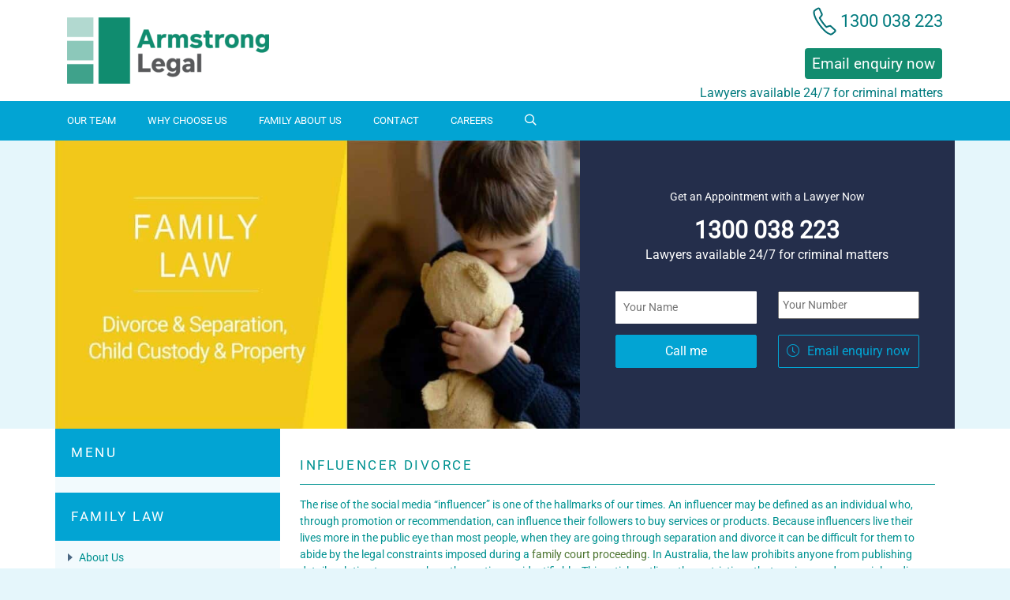

--- FILE ---
content_type: text/html; charset=UTF-8
request_url: https://www.armstronglegal.com.au/family-law/divorce/influencer-divorce/
body_size: 85303
content:
<!doctype html>
<html class="loading"lang="en-AU"><head>
    <meta charset="utf-8" />
    <meta http-equiv="x-ua-compatible" content="ie=edge" /><script type="text/javascript">(window.NREUM||(NREUM={})).init={privacy:{cookies_enabled:true},ajax:{deny_list:["bam.nr-data.net"]},feature_flags:["soft_nav"],distributed_tracing:{enabled:true}};(window.NREUM||(NREUM={})).loader_config={agentID:"594527094",accountID:"5123607",trustKey:"5123607",xpid:"UQcFUlBTDxAFVVdbBgQBUlc=",licenseKey:"NRJS-aa1e8d994346284384f",applicationID:"516915643",browserID:"594527094"};;/*! For license information please see nr-loader-spa-1.308.0.min.js.LICENSE.txt */
(()=>{var e,t,r={384:(e,t,r)=>{"use strict";r.d(t,{NT:()=>a,US:()=>u,Zm:()=>o,bQ:()=>d,dV:()=>c,pV:()=>l});var n=r(6154),i=r(1863),s=r(1910);const a={beacon:"bam.nr-data.net",errorBeacon:"bam.nr-data.net"};function o(){return n.gm.NREUM||(n.gm.NREUM={}),void 0===n.gm.newrelic&&(n.gm.newrelic=n.gm.NREUM),n.gm.NREUM}function c(){let e=o();return e.o||(e.o={ST:n.gm.setTimeout,SI:n.gm.setImmediate||n.gm.setInterval,CT:n.gm.clearTimeout,XHR:n.gm.XMLHttpRequest,REQ:n.gm.Request,EV:n.gm.Event,PR:n.gm.Promise,MO:n.gm.MutationObserver,FETCH:n.gm.fetch,WS:n.gm.WebSocket},(0,s.i)(...Object.values(e.o))),e}function d(e,t){let r=o();r.initializedAgents??={},t.initializedAt={ms:(0,i.t)(),date:new Date},r.initializedAgents[e]=t}function u(e,t){o()[e]=t}function l(){return function(){let e=o();const t=e.info||{};e.info={beacon:a.beacon,errorBeacon:a.errorBeacon,...t}}(),function(){let e=o();const t=e.init||{};e.init={...t}}(),c(),function(){let e=o();const t=e.loader_config||{};e.loader_config={...t}}(),o()}},782:(e,t,r)=>{"use strict";r.d(t,{T:()=>n});const n=r(860).K7.pageViewTiming},860:(e,t,r)=>{"use strict";r.d(t,{$J:()=>u,K7:()=>c,P3:()=>d,XX:()=>i,Yy:()=>o,df:()=>s,qY:()=>n,v4:()=>a});const n="events",i="jserrors",s="browser/blobs",a="rum",o="browser/logs",c={ajax:"ajax",genericEvents:"generic_events",jserrors:i,logging:"logging",metrics:"metrics",pageAction:"page_action",pageViewEvent:"page_view_event",pageViewTiming:"page_view_timing",sessionReplay:"session_replay",sessionTrace:"session_trace",softNav:"soft_navigations",spa:"spa"},d={[c.pageViewEvent]:1,[c.pageViewTiming]:2,[c.metrics]:3,[c.jserrors]:4,[c.spa]:5,[c.ajax]:6,[c.sessionTrace]:7,[c.softNav]:8,[c.sessionReplay]:9,[c.logging]:10,[c.genericEvents]:11},u={[c.pageViewEvent]:a,[c.pageViewTiming]:n,[c.ajax]:n,[c.spa]:n,[c.softNav]:n,[c.metrics]:i,[c.jserrors]:i,[c.sessionTrace]:s,[c.sessionReplay]:s,[c.logging]:o,[c.genericEvents]:"ins"}},944:(e,t,r)=>{"use strict";r.d(t,{R:()=>i});var n=r(3241);function i(e,t){"function"==typeof console.debug&&(console.debug("New Relic Warning: https://github.com/newrelic/newrelic-browser-agent/blob/main/docs/warning-codes.md#".concat(e),t),(0,n.W)({agentIdentifier:null,drained:null,type:"data",name:"warn",feature:"warn",data:{code:e,secondary:t}}))}},993:(e,t,r)=>{"use strict";r.d(t,{A$:()=>s,ET:()=>a,TZ:()=>o,p_:()=>i});var n=r(860);const i={ERROR:"ERROR",WARN:"WARN",INFO:"INFO",DEBUG:"DEBUG",TRACE:"TRACE"},s={OFF:0,ERROR:1,WARN:2,INFO:3,DEBUG:4,TRACE:5},a="log",o=n.K7.logging},1541:(e,t,r)=>{"use strict";r.d(t,{U:()=>i,f:()=>n});const n={MFE:"MFE",BA:"BA"};function i(e,t){if(2!==t?.harvestEndpointVersion)return{};const r=t.agentRef.runtime.appMetadata.agents[0].entityGuid;return e?{"source.id":e.id,"source.name":e.name,"source.type":e.type,"parent.id":e.parent?.id||r,"parent.type":e.parent?.type||n.BA}:{"entity.guid":r,appId:t.agentRef.info.applicationID}}},1687:(e,t,r)=>{"use strict";r.d(t,{Ak:()=>d,Ze:()=>h,x3:()=>u});var n=r(3241),i=r(7836),s=r(3606),a=r(860),o=r(2646);const c={};function d(e,t){const r={staged:!1,priority:a.P3[t]||0};l(e),c[e].get(t)||c[e].set(t,r)}function u(e,t){e&&c[e]&&(c[e].get(t)&&c[e].delete(t),p(e,t,!1),c[e].size&&f(e))}function l(e){if(!e)throw new Error("agentIdentifier required");c[e]||(c[e]=new Map)}function h(e="",t="feature",r=!1){if(l(e),!e||!c[e].get(t)||r)return p(e,t);c[e].get(t).staged=!0,f(e)}function f(e){const t=Array.from(c[e]);t.every(([e,t])=>t.staged)&&(t.sort((e,t)=>e[1].priority-t[1].priority),t.forEach(([t])=>{c[e].delete(t),p(e,t)}))}function p(e,t,r=!0){const a=e?i.ee.get(e):i.ee,c=s.i.handlers;if(!a.aborted&&a.backlog&&c){if((0,n.W)({agentIdentifier:e,type:"lifecycle",name:"drain",feature:t}),r){const e=a.backlog[t],r=c[t];if(r){for(let t=0;e&&t<e.length;++t)g(e[t],r);Object.entries(r).forEach(([e,t])=>{Object.values(t||{}).forEach(t=>{t[0]?.on&&t[0]?.context()instanceof o.y&&t[0].on(e,t[1])})})}}a.isolatedBacklog||delete c[t],a.backlog[t]=null,a.emit("drain-"+t,[])}}function g(e,t){var r=e[1];Object.values(t[r]||{}).forEach(t=>{var r=e[0];if(t[0]===r){var n=t[1],i=e[3],s=e[2];n.apply(i,s)}})}},1738:(e,t,r)=>{"use strict";r.d(t,{U:()=>f,Y:()=>h});var n=r(3241),i=r(9908),s=r(1863),a=r(944),o=r(5701),c=r(3969),d=r(8362),u=r(860),l=r(4261);function h(e,t,r,s){const h=s||r;!h||h[e]&&h[e]!==d.d.prototype[e]||(h[e]=function(){(0,i.p)(c.xV,["API/"+e+"/called"],void 0,u.K7.metrics,r.ee),(0,n.W)({agentIdentifier:r.agentIdentifier,drained:!!o.B?.[r.agentIdentifier],type:"data",name:"api",feature:l.Pl+e,data:{}});try{return t.apply(this,arguments)}catch(e){(0,a.R)(23,e)}})}function f(e,t,r,n,a){const o=e.info;null===r?delete o.jsAttributes[t]:o.jsAttributes[t]=r,(a||null===r)&&(0,i.p)(l.Pl+n,[(0,s.t)(),t,r],void 0,"session",e.ee)}},1741:(e,t,r)=>{"use strict";r.d(t,{W:()=>s});var n=r(944),i=r(4261);class s{#e(e,...t){if(this[e]!==s.prototype[e])return this[e](...t);(0,n.R)(35,e)}addPageAction(e,t){return this.#e(i.hG,e,t)}register(e){return this.#e(i.eY,e)}recordCustomEvent(e,t){return this.#e(i.fF,e,t)}setPageViewName(e,t){return this.#e(i.Fw,e,t)}setCustomAttribute(e,t,r){return this.#e(i.cD,e,t,r)}noticeError(e,t){return this.#e(i.o5,e,t)}setUserId(e,t=!1){return this.#e(i.Dl,e,t)}setApplicationVersion(e){return this.#e(i.nb,e)}setErrorHandler(e){return this.#e(i.bt,e)}addRelease(e,t){return this.#e(i.k6,e,t)}log(e,t){return this.#e(i.$9,e,t)}start(){return this.#e(i.d3)}finished(e){return this.#e(i.BL,e)}recordReplay(){return this.#e(i.CH)}pauseReplay(){return this.#e(i.Tb)}addToTrace(e){return this.#e(i.U2,e)}setCurrentRouteName(e){return this.#e(i.PA,e)}interaction(e){return this.#e(i.dT,e)}wrapLogger(e,t,r){return this.#e(i.Wb,e,t,r)}measure(e,t){return this.#e(i.V1,e,t)}consent(e){return this.#e(i.Pv,e)}}},1863:(e,t,r)=>{"use strict";function n(){return Math.floor(performance.now())}r.d(t,{t:()=>n})},1910:(e,t,r)=>{"use strict";r.d(t,{i:()=>s});var n=r(944);const i=new Map;function s(...e){return e.every(e=>{if(i.has(e))return i.get(e);const t="function"==typeof e?e.toString():"",r=t.includes("[native code]"),s=t.includes("nrWrapper");return r||s||(0,n.R)(64,e?.name||t),i.set(e,r),r})}},2555:(e,t,r)=>{"use strict";r.d(t,{D:()=>o,f:()=>a});var n=r(384),i=r(8122);const s={beacon:n.NT.beacon,errorBeacon:n.NT.errorBeacon,licenseKey:void 0,applicationID:void 0,sa:void 0,queueTime:void 0,applicationTime:void 0,ttGuid:void 0,user:void 0,account:void 0,product:void 0,extra:void 0,jsAttributes:{},userAttributes:void 0,atts:void 0,transactionName:void 0,tNamePlain:void 0};function a(e){try{return!!e.licenseKey&&!!e.errorBeacon&&!!e.applicationID}catch(e){return!1}}const o=e=>(0,i.a)(e,s)},2614:(e,t,r)=>{"use strict";r.d(t,{BB:()=>a,H3:()=>n,g:()=>d,iL:()=>c,tS:()=>o,uh:()=>i,wk:()=>s});const n="NRBA",i="SESSION",s=144e5,a=18e5,o={STARTED:"session-started",PAUSE:"session-pause",RESET:"session-reset",RESUME:"session-resume",UPDATE:"session-update"},c={SAME_TAB:"same-tab",CROSS_TAB:"cross-tab"},d={OFF:0,FULL:1,ERROR:2}},2646:(e,t,r)=>{"use strict";r.d(t,{y:()=>n});class n{constructor(e){this.contextId=e}}},2843:(e,t,r)=>{"use strict";r.d(t,{G:()=>s,u:()=>i});var n=r(3878);function i(e,t=!1,r,i){(0,n.DD)("visibilitychange",function(){if(t)return void("hidden"===document.visibilityState&&e());e(document.visibilityState)},r,i)}function s(e,t,r){(0,n.sp)("pagehide",e,t,r)}},3241:(e,t,r)=>{"use strict";r.d(t,{W:()=>s});var n=r(6154);const i="newrelic";function s(e={}){try{n.gm.dispatchEvent(new CustomEvent(i,{detail:e}))}catch(e){}}},3304:(e,t,r)=>{"use strict";r.d(t,{A:()=>s});var n=r(7836);const i=()=>{const e=new WeakSet;return(t,r)=>{if("object"==typeof r&&null!==r){if(e.has(r))return;e.add(r)}return r}};function s(e){try{return JSON.stringify(e,i())??""}catch(e){try{n.ee.emit("internal-error",[e])}catch(e){}return""}}},3333:(e,t,r)=>{"use strict";r.d(t,{$v:()=>u,TZ:()=>n,Xh:()=>c,Zp:()=>i,kd:()=>d,mq:()=>o,nf:()=>a,qN:()=>s});const n=r(860).K7.genericEvents,i=["auxclick","click","copy","keydown","paste","scrollend"],s=["focus","blur"],a=4,o=1e3,c=2e3,d=["PageAction","UserAction","BrowserPerformance"],u={RESOURCES:"experimental.resources",REGISTER:"register"}},3434:(e,t,r)=>{"use strict";r.d(t,{Jt:()=>s,YM:()=>d});var n=r(7836),i=r(5607);const s="nr@original:".concat(i.W),a=50;var o=Object.prototype.hasOwnProperty,c=!1;function d(e,t){return e||(e=n.ee),r.inPlace=function(e,t,n,i,s){n||(n="");const a="-"===n.charAt(0);for(let o=0;o<t.length;o++){const c=t[o],d=e[c];l(d)||(e[c]=r(d,a?c+n:n,i,c,s))}},r.flag=s,r;function r(t,r,n,c,d){return l(t)?t:(r||(r=""),nrWrapper[s]=t,function(e,t,r){if(Object.defineProperty&&Object.keys)try{return Object.keys(e).forEach(function(r){Object.defineProperty(t,r,{get:function(){return e[r]},set:function(t){return e[r]=t,t}})}),t}catch(e){u([e],r)}for(var n in e)o.call(e,n)&&(t[n]=e[n])}(t,nrWrapper,e),nrWrapper);function nrWrapper(){var s,o,l,h;let f;try{o=this,s=[...arguments],l="function"==typeof n?n(s,o):n||{}}catch(t){u([t,"",[s,o,c],l],e)}i(r+"start",[s,o,c],l,d);const p=performance.now();let g;try{return h=t.apply(o,s),g=performance.now(),h}catch(e){throw g=performance.now(),i(r+"err",[s,o,e],l,d),f=e,f}finally{const e=g-p,t={start:p,end:g,duration:e,isLongTask:e>=a,methodName:c,thrownError:f};t.isLongTask&&i("long-task",[t,o],l,d),i(r+"end",[s,o,h],l,d)}}}function i(r,n,i,s){if(!c||t){var a=c;c=!0;try{e.emit(r,n,i,t,s)}catch(t){u([t,r,n,i],e)}c=a}}}function u(e,t){t||(t=n.ee);try{t.emit("internal-error",e)}catch(e){}}function l(e){return!(e&&"function"==typeof e&&e.apply&&!e[s])}},3606:(e,t,r)=>{"use strict";r.d(t,{i:()=>s});var n=r(9908);s.on=a;var i=s.handlers={};function s(e,t,r,s){a(s||n.d,i,e,t,r)}function a(e,t,r,i,s){s||(s="feature"),e||(e=n.d);var a=t[s]=t[s]||{};(a[r]=a[r]||[]).push([e,i])}},3738:(e,t,r)=>{"use strict";r.d(t,{He:()=>i,Kp:()=>o,Lc:()=>d,Rz:()=>u,TZ:()=>n,bD:()=>s,d3:()=>a,jx:()=>l,sl:()=>h,uP:()=>c});const n=r(860).K7.sessionTrace,i="bstResource",s="resource",a="-start",o="-end",c="fn"+a,d="fn"+o,u="pushState",l=1e3,h=3e4},3785:(e,t,r)=>{"use strict";r.d(t,{R:()=>c,b:()=>d});var n=r(9908),i=r(1863),s=r(860),a=r(3969),o=r(993);function c(e,t,r={},c=o.p_.INFO,d=!0,u,l=(0,i.t)()){(0,n.p)(a.xV,["API/logging/".concat(c.toLowerCase(),"/called")],void 0,s.K7.metrics,e),(0,n.p)(o.ET,[l,t,r,c,d,u],void 0,s.K7.logging,e)}function d(e){return"string"==typeof e&&Object.values(o.p_).some(t=>t===e.toUpperCase().trim())}},3878:(e,t,r)=>{"use strict";function n(e,t){return{capture:e,passive:!1,signal:t}}function i(e,t,r=!1,i){window.addEventListener(e,t,n(r,i))}function s(e,t,r=!1,i){document.addEventListener(e,t,n(r,i))}r.d(t,{DD:()=>s,jT:()=>n,sp:()=>i})},3962:(e,t,r)=>{"use strict";r.d(t,{AM:()=>a,O2:()=>l,OV:()=>s,Qu:()=>h,TZ:()=>c,ih:()=>f,pP:()=>o,t1:()=>u,tC:()=>i,wD:()=>d});var n=r(860);const i=["click","keydown","submit"],s="popstate",a="api",o="initialPageLoad",c=n.K7.softNav,d=5e3,u=500,l={INITIAL_PAGE_LOAD:"",ROUTE_CHANGE:1,UNSPECIFIED:2},h={INTERACTION:1,AJAX:2,CUSTOM_END:3,CUSTOM_TRACER:4},f={IP:"in progress",PF:"pending finish",FIN:"finished",CAN:"cancelled"}},3969:(e,t,r)=>{"use strict";r.d(t,{TZ:()=>n,XG:()=>o,rs:()=>i,xV:()=>a,z_:()=>s});const n=r(860).K7.metrics,i="sm",s="cm",a="storeSupportabilityMetrics",o="storeEventMetrics"},4234:(e,t,r)=>{"use strict";r.d(t,{W:()=>s});var n=r(7836),i=r(1687);class s{constructor(e,t){this.agentIdentifier=e,this.ee=n.ee.get(e),this.featureName=t,this.blocked=!1}deregisterDrain(){(0,i.x3)(this.agentIdentifier,this.featureName)}}},4261:(e,t,r)=>{"use strict";r.d(t,{$9:()=>u,BL:()=>c,CH:()=>p,Dl:()=>R,Fw:()=>w,PA:()=>v,Pl:()=>n,Pv:()=>A,Tb:()=>h,U2:()=>a,V1:()=>E,Wb:()=>T,bt:()=>y,cD:()=>b,d3:()=>x,dT:()=>d,eY:()=>g,fF:()=>f,hG:()=>s,hw:()=>i,k6:()=>o,nb:()=>m,o5:()=>l});const n="api-",i=n+"ixn-",s="addPageAction",a="addToTrace",o="addRelease",c="finished",d="interaction",u="log",l="noticeError",h="pauseReplay",f="recordCustomEvent",p="recordReplay",g="register",m="setApplicationVersion",v="setCurrentRouteName",b="setCustomAttribute",y="setErrorHandler",w="setPageViewName",R="setUserId",x="start",T="wrapLogger",E="measure",A="consent"},5205:(e,t,r)=>{"use strict";r.d(t,{j:()=>S});var n=r(384),i=r(1741);var s=r(2555),a=r(3333);const o=e=>{if(!e||"string"!=typeof e)return!1;try{document.createDocumentFragment().querySelector(e)}catch{return!1}return!0};var c=r(2614),d=r(944),u=r(8122);const l="[data-nr-mask]",h=e=>(0,u.a)(e,(()=>{const e={feature_flags:[],experimental:{allow_registered_children:!1,resources:!1},mask_selector:"*",block_selector:"[data-nr-block]",mask_input_options:{color:!1,date:!1,"datetime-local":!1,email:!1,month:!1,number:!1,range:!1,search:!1,tel:!1,text:!1,time:!1,url:!1,week:!1,textarea:!1,select:!1,password:!0}};return{ajax:{deny_list:void 0,block_internal:!0,enabled:!0,autoStart:!0},api:{get allow_registered_children(){return e.feature_flags.includes(a.$v.REGISTER)||e.experimental.allow_registered_children},set allow_registered_children(t){e.experimental.allow_registered_children=t},duplicate_registered_data:!1},browser_consent_mode:{enabled:!1},distributed_tracing:{enabled:void 0,exclude_newrelic_header:void 0,cors_use_newrelic_header:void 0,cors_use_tracecontext_headers:void 0,allowed_origins:void 0},get feature_flags(){return e.feature_flags},set feature_flags(t){e.feature_flags=t},generic_events:{enabled:!0,autoStart:!0},harvest:{interval:30},jserrors:{enabled:!0,autoStart:!0},logging:{enabled:!0,autoStart:!0},metrics:{enabled:!0,autoStart:!0},obfuscate:void 0,page_action:{enabled:!0},page_view_event:{enabled:!0,autoStart:!0},page_view_timing:{enabled:!0,autoStart:!0},performance:{capture_marks:!1,capture_measures:!1,capture_detail:!0,resources:{get enabled(){return e.feature_flags.includes(a.$v.RESOURCES)||e.experimental.resources},set enabled(t){e.experimental.resources=t},asset_types:[],first_party_domains:[],ignore_newrelic:!0}},privacy:{cookies_enabled:!0},proxy:{assets:void 0,beacon:void 0},session:{expiresMs:c.wk,inactiveMs:c.BB},session_replay:{autoStart:!0,enabled:!1,preload:!1,sampling_rate:10,error_sampling_rate:100,collect_fonts:!1,inline_images:!1,fix_stylesheets:!0,mask_all_inputs:!0,get mask_text_selector(){return e.mask_selector},set mask_text_selector(t){o(t)?e.mask_selector="".concat(t,",").concat(l):""===t||null===t?e.mask_selector=l:(0,d.R)(5,t)},get block_class(){return"nr-block"},get ignore_class(){return"nr-ignore"},get mask_text_class(){return"nr-mask"},get block_selector(){return e.block_selector},set block_selector(t){o(t)?e.block_selector+=",".concat(t):""!==t&&(0,d.R)(6,t)},get mask_input_options(){return e.mask_input_options},set mask_input_options(t){t&&"object"==typeof t?e.mask_input_options={...t,password:!0}:(0,d.R)(7,t)}},session_trace:{enabled:!0,autoStart:!0},soft_navigations:{enabled:!0,autoStart:!0},spa:{enabled:!0,autoStart:!0},ssl:void 0,user_actions:{enabled:!0,elementAttributes:["id","className","tagName","type"]}}})());var f=r(6154),p=r(9324);let g=0;const m={buildEnv:p.F3,distMethod:p.Xs,version:p.xv,originTime:f.WN},v={consented:!1},b={appMetadata:{},get consented(){return this.session?.state?.consent||v.consented},set consented(e){v.consented=e},customTransaction:void 0,denyList:void 0,disabled:!1,harvester:void 0,isolatedBacklog:!1,isRecording:!1,loaderType:void 0,maxBytes:3e4,obfuscator:void 0,onerror:void 0,ptid:void 0,releaseIds:{},session:void 0,timeKeeper:void 0,registeredEntities:[],jsAttributesMetadata:{bytes:0},get harvestCount(){return++g}},y=e=>{const t=(0,u.a)(e,b),r=Object.keys(m).reduce((e,t)=>(e[t]={value:m[t],writable:!1,configurable:!0,enumerable:!0},e),{});return Object.defineProperties(t,r)};var w=r(5701);const R=e=>{const t=e.startsWith("http");e+="/",r.p=t?e:"https://"+e};var x=r(7836),T=r(3241);const E={accountID:void 0,trustKey:void 0,agentID:void 0,licenseKey:void 0,applicationID:void 0,xpid:void 0},A=e=>(0,u.a)(e,E),_=new Set;function S(e,t={},r,a){let{init:o,info:c,loader_config:d,runtime:u={},exposed:l=!0}=t;if(!c){const e=(0,n.pV)();o=e.init,c=e.info,d=e.loader_config}e.init=h(o||{}),e.loader_config=A(d||{}),c.jsAttributes??={},f.bv&&(c.jsAttributes.isWorker=!0),e.info=(0,s.D)(c);const p=e.init,g=[c.beacon,c.errorBeacon];_.has(e.agentIdentifier)||(p.proxy.assets&&(R(p.proxy.assets),g.push(p.proxy.assets)),p.proxy.beacon&&g.push(p.proxy.beacon),e.beacons=[...g],function(e){const t=(0,n.pV)();Object.getOwnPropertyNames(i.W.prototype).forEach(r=>{const n=i.W.prototype[r];if("function"!=typeof n||"constructor"===n)return;let s=t[r];e[r]&&!1!==e.exposed&&"micro-agent"!==e.runtime?.loaderType&&(t[r]=(...t)=>{const n=e[r](...t);return s?s(...t):n})})}(e),(0,n.US)("activatedFeatures",w.B)),u.denyList=[...p.ajax.deny_list||[],...p.ajax.block_internal?g:[]],u.ptid=e.agentIdentifier,u.loaderType=r,e.runtime=y(u),_.has(e.agentIdentifier)||(e.ee=x.ee.get(e.agentIdentifier),e.exposed=l,(0,T.W)({agentIdentifier:e.agentIdentifier,drained:!!w.B?.[e.agentIdentifier],type:"lifecycle",name:"initialize",feature:void 0,data:e.config})),_.add(e.agentIdentifier)}},5270:(e,t,r)=>{"use strict";r.d(t,{Aw:()=>a,SR:()=>s,rF:()=>o});var n=r(384),i=r(7767);function s(e){return!!(0,n.dV)().o.MO&&(0,i.V)(e)&&!0===e?.session_trace.enabled}function a(e){return!0===e?.session_replay.preload&&s(e)}function o(e,t){try{if("string"==typeof t?.type){if("password"===t.type.toLowerCase())return"*".repeat(e?.length||0);if(void 0!==t?.dataset?.nrUnmask||t?.classList?.contains("nr-unmask"))return e}}catch(e){}return"string"==typeof e?e.replace(/[\S]/g,"*"):"*".repeat(e?.length||0)}},5289:(e,t,r)=>{"use strict";r.d(t,{GG:()=>a,Qr:()=>c,sB:()=>o});var n=r(3878),i=r(6389);function s(){return"undefined"==typeof document||"complete"===document.readyState}function a(e,t){if(s())return e();const r=(0,i.J)(e),a=setInterval(()=>{s()&&(clearInterval(a),r())},500);(0,n.sp)("load",r,t)}function o(e){if(s())return e();(0,n.DD)("DOMContentLoaded",e)}function c(e){if(s())return e();(0,n.sp)("popstate",e)}},5607:(e,t,r)=>{"use strict";r.d(t,{W:()=>n});const n=(0,r(9566).bz)()},5701:(e,t,r)=>{"use strict";r.d(t,{B:()=>s,t:()=>a});var n=r(3241);const i=new Set,s={};function a(e,t){const r=t.agentIdentifier;s[r]??={},e&&"object"==typeof e&&(i.has(r)||(t.ee.emit("rumresp",[e]),s[r]=e,i.add(r),(0,n.W)({agentIdentifier:r,loaded:!0,drained:!0,type:"lifecycle",name:"load",feature:void 0,data:e})))}},6154:(e,t,r)=>{"use strict";r.d(t,{OF:()=>d,RI:()=>i,WN:()=>h,bv:()=>s,eN:()=>f,gm:()=>a,lR:()=>l,m:()=>c,mw:()=>o,sb:()=>u});var n=r(1863);const i="undefined"!=typeof window&&!!window.document,s="undefined"!=typeof WorkerGlobalScope&&("undefined"!=typeof self&&self instanceof WorkerGlobalScope&&self.navigator instanceof WorkerNavigator||"undefined"!=typeof globalThis&&globalThis instanceof WorkerGlobalScope&&globalThis.navigator instanceof WorkerNavigator),a=i?window:"undefined"!=typeof WorkerGlobalScope&&("undefined"!=typeof self&&self instanceof WorkerGlobalScope&&self||"undefined"!=typeof globalThis&&globalThis instanceof WorkerGlobalScope&&globalThis),o=Boolean("hidden"===a?.document?.visibilityState),c=""+a?.location,d=/iPad|iPhone|iPod/.test(a.navigator?.userAgent),u=d&&"undefined"==typeof SharedWorker,l=(()=>{const e=a.navigator?.userAgent?.match(/Firefox[/\s](\d+\.\d+)/);return Array.isArray(e)&&e.length>=2?+e[1]:0})(),h=Date.now()-(0,n.t)(),f=()=>"undefined"!=typeof PerformanceNavigationTiming&&a?.performance?.getEntriesByType("navigation")?.[0]?.responseStart},6344:(e,t,r)=>{"use strict";r.d(t,{BB:()=>u,Qb:()=>l,TZ:()=>i,Ug:()=>a,Vh:()=>s,_s:()=>o,bc:()=>d,yP:()=>c});var n=r(2614);const i=r(860).K7.sessionReplay,s="errorDuringReplay",a=.12,o={DomContentLoaded:0,Load:1,FullSnapshot:2,IncrementalSnapshot:3,Meta:4,Custom:5},c={[n.g.ERROR]:15e3,[n.g.FULL]:3e5,[n.g.OFF]:0},d={RESET:{message:"Session was reset",sm:"Reset"},IMPORT:{message:"Recorder failed to import",sm:"Import"},TOO_MANY:{message:"429: Too Many Requests",sm:"Too-Many"},TOO_BIG:{message:"Payload was too large",sm:"Too-Big"},CROSS_TAB:{message:"Session Entity was set to OFF on another tab",sm:"Cross-Tab"},ENTITLEMENTS:{message:"Session Replay is not allowed and will not be started",sm:"Entitlement"}},u=5e3,l={API:"api",RESUME:"resume",SWITCH_TO_FULL:"switchToFull",INITIALIZE:"initialize",PRELOAD:"preload"}},6389:(e,t,r)=>{"use strict";function n(e,t=500,r={}){const n=r?.leading||!1;let i;return(...r)=>{n&&void 0===i&&(e.apply(this,r),i=setTimeout(()=>{i=clearTimeout(i)},t)),n||(clearTimeout(i),i=setTimeout(()=>{e.apply(this,r)},t))}}function i(e){let t=!1;return(...r)=>{t||(t=!0,e.apply(this,r))}}r.d(t,{J:()=>i,s:()=>n})},6630:(e,t,r)=>{"use strict";r.d(t,{T:()=>n});const n=r(860).K7.pageViewEvent},6774:(e,t,r)=>{"use strict";r.d(t,{T:()=>n});const n=r(860).K7.jserrors},7295:(e,t,r)=>{"use strict";r.d(t,{Xv:()=>a,gX:()=>i,iW:()=>s});var n=[];function i(e){if(!e||s(e))return!1;if(0===n.length)return!0;if("*"===n[0].hostname)return!1;for(var t=0;t<n.length;t++){var r=n[t];if(r.hostname.test(e.hostname)&&r.pathname.test(e.pathname))return!1}return!0}function s(e){return void 0===e.hostname}function a(e){if(n=[],e&&e.length)for(var t=0;t<e.length;t++){let r=e[t];if(!r)continue;if("*"===r)return void(n=[{hostname:"*"}]);0===r.indexOf("http://")?r=r.substring(7):0===r.indexOf("https://")&&(r=r.substring(8));const i=r.indexOf("/");let s,a;i>0?(s=r.substring(0,i),a=r.substring(i)):(s=r,a="*");let[c]=s.split(":");n.push({hostname:o(c),pathname:o(a,!0)})}}function o(e,t=!1){const r=e.replace(/[.+?^${}()|[\]\\]/g,e=>"\\"+e).replace(/\*/g,".*?");return new RegExp((t?"^":"")+r+"$")}},7485:(e,t,r)=>{"use strict";r.d(t,{D:()=>i});var n=r(6154);function i(e){if(0===(e||"").indexOf("data:"))return{protocol:"data"};try{const t=new URL(e,location.href),r={port:t.port,hostname:t.hostname,pathname:t.pathname,search:t.search,protocol:t.protocol.slice(0,t.protocol.indexOf(":")),sameOrigin:t.protocol===n.gm?.location?.protocol&&t.host===n.gm?.location?.host};return r.port&&""!==r.port||("http:"===t.protocol&&(r.port="80"),"https:"===t.protocol&&(r.port="443")),r.pathname&&""!==r.pathname?r.pathname.startsWith("/")||(r.pathname="/".concat(r.pathname)):r.pathname="/",r}catch(e){return{}}}},7699:(e,t,r)=>{"use strict";r.d(t,{It:()=>s,KC:()=>o,No:()=>i,qh:()=>a});var n=r(860);const i=16e3,s=1e6,a="SESSION_ERROR",o={[n.K7.logging]:!0,[n.K7.genericEvents]:!1,[n.K7.jserrors]:!1,[n.K7.ajax]:!1}},7767:(e,t,r)=>{"use strict";r.d(t,{V:()=>i});var n=r(6154);const i=e=>n.RI&&!0===e?.privacy.cookies_enabled},7836:(e,t,r)=>{"use strict";r.d(t,{P:()=>o,ee:()=>c});var n=r(384),i=r(8990),s=r(2646),a=r(5607);const o="nr@context:".concat(a.W),c=function e(t,r){var n={},a={},u={},l=!1;try{l=16===r.length&&d.initializedAgents?.[r]?.runtime.isolatedBacklog}catch(e){}var h={on:p,addEventListener:p,removeEventListener:function(e,t){var r=n[e];if(!r)return;for(var i=0;i<r.length;i++)r[i]===t&&r.splice(i,1)},emit:function(e,r,n,i,s){!1!==s&&(s=!0);if(c.aborted&&!i)return;t&&s&&t.emit(e,r,n);var o=f(n);g(e).forEach(e=>{e.apply(o,r)});var d=v()[a[e]];d&&d.push([h,e,r,o]);return o},get:m,listeners:g,context:f,buffer:function(e,t){const r=v();if(t=t||"feature",h.aborted)return;Object.entries(e||{}).forEach(([e,n])=>{a[n]=t,t in r||(r[t]=[])})},abort:function(){h._aborted=!0,Object.keys(h.backlog).forEach(e=>{delete h.backlog[e]})},isBuffering:function(e){return!!v()[a[e]]},debugId:r,backlog:l?{}:t&&"object"==typeof t.backlog?t.backlog:{},isolatedBacklog:l};return Object.defineProperty(h,"aborted",{get:()=>{let e=h._aborted||!1;return e||(t&&(e=t.aborted),e)}}),h;function f(e){return e&&e instanceof s.y?e:e?(0,i.I)(e,o,()=>new s.y(o)):new s.y(o)}function p(e,t){n[e]=g(e).concat(t)}function g(e){return n[e]||[]}function m(t){return u[t]=u[t]||e(h,t)}function v(){return h.backlog}}(void 0,"globalEE"),d=(0,n.Zm)();d.ee||(d.ee=c)},8122:(e,t,r)=>{"use strict";r.d(t,{a:()=>i});var n=r(944);function i(e,t){try{if(!e||"object"!=typeof e)return(0,n.R)(3);if(!t||"object"!=typeof t)return(0,n.R)(4);const r=Object.create(Object.getPrototypeOf(t),Object.getOwnPropertyDescriptors(t)),s=0===Object.keys(r).length?e:r;for(let a in s)if(void 0!==e[a])try{if(null===e[a]){r[a]=null;continue}Array.isArray(e[a])&&Array.isArray(t[a])?r[a]=Array.from(new Set([...e[a],...t[a]])):"object"==typeof e[a]&&"object"==typeof t[a]?r[a]=i(e[a],t[a]):r[a]=e[a]}catch(e){r[a]||(0,n.R)(1,e)}return r}catch(e){(0,n.R)(2,e)}}},8139:(e,t,r)=>{"use strict";r.d(t,{u:()=>h});var n=r(7836),i=r(3434),s=r(8990),a=r(6154);const o={},c=a.gm.XMLHttpRequest,d="addEventListener",u="removeEventListener",l="nr@wrapped:".concat(n.P);function h(e){var t=function(e){return(e||n.ee).get("events")}(e);if(o[t.debugId]++)return t;o[t.debugId]=1;var r=(0,i.YM)(t,!0);function h(e){r.inPlace(e,[d,u],"-",p)}function p(e,t){return e[1]}return"getPrototypeOf"in Object&&(a.RI&&f(document,h),c&&f(c.prototype,h),f(a.gm,h)),t.on(d+"-start",function(e,t){var n=e[1];if(null!==n&&("function"==typeof n||"object"==typeof n)&&"newrelic"!==e[0]){var i=(0,s.I)(n,l,function(){var e={object:function(){if("function"!=typeof n.handleEvent)return;return n.handleEvent.apply(n,arguments)},function:n}[typeof n];return e?r(e,"fn-",null,e.name||"anonymous"):n});this.wrapped=e[1]=i}}),t.on(u+"-start",function(e){e[1]=this.wrapped||e[1]}),t}function f(e,t,...r){let n=e;for(;"object"==typeof n&&!Object.prototype.hasOwnProperty.call(n,d);)n=Object.getPrototypeOf(n);n&&t(n,...r)}},8362:(e,t,r)=>{"use strict";r.d(t,{d:()=>s});var n=r(9566),i=r(1741);class s extends i.W{agentIdentifier=(0,n.LA)(16)}},8374:(e,t,r)=>{r.nc=(()=>{try{return document?.currentScript?.nonce}catch(e){}return""})()},8990:(e,t,r)=>{"use strict";r.d(t,{I:()=>i});var n=Object.prototype.hasOwnProperty;function i(e,t,r){if(n.call(e,t))return e[t];var i=r();if(Object.defineProperty&&Object.keys)try{return Object.defineProperty(e,t,{value:i,writable:!0,enumerable:!1}),i}catch(e){}return e[t]=i,i}},9119:(e,t,r)=>{"use strict";r.d(t,{L:()=>s});var n=/([^?#]*)[^#]*(#[^?]*|$).*/,i=/([^?#]*)().*/;function s(e,t){return e?e.replace(t?n:i,"$1$2"):e}},9300:(e,t,r)=>{"use strict";r.d(t,{T:()=>n});const n=r(860).K7.ajax},9324:(e,t,r)=>{"use strict";r.d(t,{AJ:()=>a,F3:()=>i,Xs:()=>s,Yq:()=>o,xv:()=>n});const n="1.308.0",i="PROD",s="CDN",a="@newrelic/rrweb",o="1.0.1"},9566:(e,t,r)=>{"use strict";r.d(t,{LA:()=>o,ZF:()=>c,bz:()=>a,el:()=>d});var n=r(6154);const i="xxxxxxxx-xxxx-4xxx-yxxx-xxxxxxxxxxxx";function s(e,t){return e?15&e[t]:16*Math.random()|0}function a(){const e=n.gm?.crypto||n.gm?.msCrypto;let t,r=0;return e&&e.getRandomValues&&(t=e.getRandomValues(new Uint8Array(30))),i.split("").map(e=>"x"===e?s(t,r++).toString(16):"y"===e?(3&s()|8).toString(16):e).join("")}function o(e){const t=n.gm?.crypto||n.gm?.msCrypto;let r,i=0;t&&t.getRandomValues&&(r=t.getRandomValues(new Uint8Array(e)));const a=[];for(var o=0;o<e;o++)a.push(s(r,i++).toString(16));return a.join("")}function c(){return o(16)}function d(){return o(32)}},9908:(e,t,r)=>{"use strict";r.d(t,{d:()=>n,p:()=>i});var n=r(7836).ee.get("handle");function i(e,t,r,i,s){s?(s.buffer([e],i),s.emit(e,t,r)):(n.buffer([e],i),n.emit(e,t,r))}}},n={};function i(e){var t=n[e];if(void 0!==t)return t.exports;var s=n[e]={exports:{}};return r[e](s,s.exports,i),s.exports}i.m=r,i.d=(e,t)=>{for(var r in t)i.o(t,r)&&!i.o(e,r)&&Object.defineProperty(e,r,{enumerable:!0,get:t[r]})},i.f={},i.e=e=>Promise.all(Object.keys(i.f).reduce((t,r)=>(i.f[r](e,t),t),[])),i.u=e=>({212:"nr-spa-compressor",249:"nr-spa-recorder",478:"nr-spa"}[e]+"-1.308.0.min.js"),i.o=(e,t)=>Object.prototype.hasOwnProperty.call(e,t),e={},t="NRBA-1.308.0.PROD:",i.l=(r,n,s,a)=>{if(e[r])e[r].push(n);else{var o,c;if(void 0!==s)for(var d=document.getElementsByTagName("script"),u=0;u<d.length;u++){var l=d[u];if(l.getAttribute("src")==r||l.getAttribute("data-webpack")==t+s){o=l;break}}if(!o){c=!0;var h={478:"sha512-RSfSVnmHk59T/uIPbdSE0LPeqcEdF4/+XhfJdBuccH5rYMOEZDhFdtnh6X6nJk7hGpzHd9Ujhsy7lZEz/ORYCQ==",249:"sha512-ehJXhmntm85NSqW4MkhfQqmeKFulra3klDyY0OPDUE+sQ3GokHlPh1pmAzuNy//3j4ac6lzIbmXLvGQBMYmrkg==",212:"sha512-B9h4CR46ndKRgMBcK+j67uSR2RCnJfGefU+A7FrgR/k42ovXy5x/MAVFiSvFxuVeEk/pNLgvYGMp1cBSK/G6Fg=="};(o=document.createElement("script")).charset="utf-8",i.nc&&o.setAttribute("nonce",i.nc),o.setAttribute("data-webpack",t+s),o.src=r,0!==o.src.indexOf(window.location.origin+"/")&&(o.crossOrigin="anonymous"),h[a]&&(o.integrity=h[a])}e[r]=[n];var f=(t,n)=>{o.onerror=o.onload=null,clearTimeout(p);var i=e[r];if(delete e[r],o.parentNode&&o.parentNode.removeChild(o),i&&i.forEach(e=>e(n)),t)return t(n)},p=setTimeout(f.bind(null,void 0,{type:"timeout",target:o}),12e4);o.onerror=f.bind(null,o.onerror),o.onload=f.bind(null,o.onload),c&&document.head.appendChild(o)}},i.r=e=>{"undefined"!=typeof Symbol&&Symbol.toStringTag&&Object.defineProperty(e,Symbol.toStringTag,{value:"Module"}),Object.defineProperty(e,"__esModule",{value:!0})},i.p="https://js-agent.newrelic.com/",(()=>{var e={38:0,788:0};i.f.j=(t,r)=>{var n=i.o(e,t)?e[t]:void 0;if(0!==n)if(n)r.push(n[2]);else{var s=new Promise((r,i)=>n=e[t]=[r,i]);r.push(n[2]=s);var a=i.p+i.u(t),o=new Error;i.l(a,r=>{if(i.o(e,t)&&(0!==(n=e[t])&&(e[t]=void 0),n)){var s=r&&("load"===r.type?"missing":r.type),a=r&&r.target&&r.target.src;o.message="Loading chunk "+t+" failed: ("+s+": "+a+")",o.name="ChunkLoadError",o.type=s,o.request=a,n[1](o)}},"chunk-"+t,t)}};var t=(t,r)=>{var n,s,[a,o,c]=r,d=0;if(a.some(t=>0!==e[t])){for(n in o)i.o(o,n)&&(i.m[n]=o[n]);if(c)c(i)}for(t&&t(r);d<a.length;d++)s=a[d],i.o(e,s)&&e[s]&&e[s][0](),e[s]=0},r=self["webpackChunk:NRBA-1.308.0.PROD"]=self["webpackChunk:NRBA-1.308.0.PROD"]||[];r.forEach(t.bind(null,0)),r.push=t.bind(null,r.push.bind(r))})(),(()=>{"use strict";i(8374);var e=i(8362),t=i(860);const r=Object.values(t.K7);var n=i(5205);var s=i(9908),a=i(1863),o=i(4261),c=i(1738);var d=i(1687),u=i(4234),l=i(5289),h=i(6154),f=i(944),p=i(5270),g=i(7767),m=i(6389),v=i(7699);class b extends u.W{constructor(e,t){super(e.agentIdentifier,t),this.agentRef=e,this.abortHandler=void 0,this.featAggregate=void 0,this.loadedSuccessfully=void 0,this.onAggregateImported=new Promise(e=>{this.loadedSuccessfully=e}),this.deferred=Promise.resolve(),!1===e.init[this.featureName].autoStart?this.deferred=new Promise((t,r)=>{this.ee.on("manual-start-all",(0,m.J)(()=>{(0,d.Ak)(e.agentIdentifier,this.featureName),t()}))}):(0,d.Ak)(e.agentIdentifier,t)}importAggregator(e,t,r={}){if(this.featAggregate)return;const n=async()=>{let n;await this.deferred;try{if((0,g.V)(e.init)){const{setupAgentSession:t}=await i.e(478).then(i.bind(i,8766));n=t(e)}}catch(e){(0,f.R)(20,e),this.ee.emit("internal-error",[e]),(0,s.p)(v.qh,[e],void 0,this.featureName,this.ee)}try{if(!this.#t(this.featureName,n,e.init))return(0,d.Ze)(this.agentIdentifier,this.featureName),void this.loadedSuccessfully(!1);const{Aggregate:i}=await t();this.featAggregate=new i(e,r),e.runtime.harvester.initializedAggregates.push(this.featAggregate),this.loadedSuccessfully(!0)}catch(e){(0,f.R)(34,e),this.abortHandler?.(),(0,d.Ze)(this.agentIdentifier,this.featureName,!0),this.loadedSuccessfully(!1),this.ee&&this.ee.abort()}};h.RI?(0,l.GG)(()=>n(),!0):n()}#t(e,r,n){if(this.blocked)return!1;switch(e){case t.K7.sessionReplay:return(0,p.SR)(n)&&!!r;case t.K7.sessionTrace:return!!r;default:return!0}}}var y=i(6630),w=i(2614),R=i(3241);class x extends b{static featureName=y.T;constructor(e){var t;super(e,y.T),this.setupInspectionEvents(e.agentIdentifier),t=e,(0,c.Y)(o.Fw,function(e,r){"string"==typeof e&&("/"!==e.charAt(0)&&(e="/"+e),t.runtime.customTransaction=(r||"http://custom.transaction")+e,(0,s.p)(o.Pl+o.Fw,[(0,a.t)()],void 0,void 0,t.ee))},t),this.importAggregator(e,()=>i.e(478).then(i.bind(i,2467)))}setupInspectionEvents(e){const t=(t,r)=>{t&&(0,R.W)({agentIdentifier:e,timeStamp:t.timeStamp,loaded:"complete"===t.target.readyState,type:"window",name:r,data:t.target.location+""})};(0,l.sB)(e=>{t(e,"DOMContentLoaded")}),(0,l.GG)(e=>{t(e,"load")}),(0,l.Qr)(e=>{t(e,"navigate")}),this.ee.on(w.tS.UPDATE,(t,r)=>{(0,R.W)({agentIdentifier:e,type:"lifecycle",name:"session",data:r})})}}var T=i(384);class E extends e.d{constructor(e){var t;(super(),h.gm)?(this.features={},(0,T.bQ)(this.agentIdentifier,this),this.desiredFeatures=new Set(e.features||[]),this.desiredFeatures.add(x),(0,n.j)(this,e,e.loaderType||"agent"),t=this,(0,c.Y)(o.cD,function(e,r,n=!1){if("string"==typeof e){if(["string","number","boolean"].includes(typeof r)||null===r)return(0,c.U)(t,e,r,o.cD,n);(0,f.R)(40,typeof r)}else(0,f.R)(39,typeof e)},t),function(e){(0,c.Y)(o.Dl,function(t,r=!1){if("string"!=typeof t&&null!==t)return void(0,f.R)(41,typeof t);const n=e.info.jsAttributes["enduser.id"];r&&null!=n&&n!==t?(0,s.p)(o.Pl+"setUserIdAndResetSession",[t],void 0,"session",e.ee):(0,c.U)(e,"enduser.id",t,o.Dl,!0)},e)}(this),function(e){(0,c.Y)(o.nb,function(t){if("string"==typeof t||null===t)return(0,c.U)(e,"application.version",t,o.nb,!1);(0,f.R)(42,typeof t)},e)}(this),function(e){(0,c.Y)(o.d3,function(){e.ee.emit("manual-start-all")},e)}(this),function(e){(0,c.Y)(o.Pv,function(t=!0){if("boolean"==typeof t){if((0,s.p)(o.Pl+o.Pv,[t],void 0,"session",e.ee),e.runtime.consented=t,t){const t=e.features.page_view_event;t.onAggregateImported.then(e=>{const r=t.featAggregate;e&&!r.sentRum&&r.sendRum()})}}else(0,f.R)(65,typeof t)},e)}(this),this.run()):(0,f.R)(21)}get config(){return{info:this.info,init:this.init,loader_config:this.loader_config,runtime:this.runtime}}get api(){return this}run(){try{const e=function(e){const t={};return r.forEach(r=>{t[r]=!!e[r]?.enabled}),t}(this.init),n=[...this.desiredFeatures];n.sort((e,r)=>t.P3[e.featureName]-t.P3[r.featureName]),n.forEach(r=>{if(!e[r.featureName]&&r.featureName!==t.K7.pageViewEvent)return;if(r.featureName===t.K7.spa)return void(0,f.R)(67);const n=function(e){switch(e){case t.K7.ajax:return[t.K7.jserrors];case t.K7.sessionTrace:return[t.K7.ajax,t.K7.pageViewEvent];case t.K7.sessionReplay:return[t.K7.sessionTrace];case t.K7.pageViewTiming:return[t.K7.pageViewEvent];default:return[]}}(r.featureName).filter(e=>!(e in this.features));n.length>0&&(0,f.R)(36,{targetFeature:r.featureName,missingDependencies:n}),this.features[r.featureName]=new r(this)})}catch(e){(0,f.R)(22,e);for(const e in this.features)this.features[e].abortHandler?.();const t=(0,T.Zm)();delete t.initializedAgents[this.agentIdentifier]?.features,delete this.sharedAggregator;return t.ee.get(this.agentIdentifier).abort(),!1}}}var A=i(2843),_=i(782);class S extends b{static featureName=_.T;constructor(e){super(e,_.T),h.RI&&((0,A.u)(()=>(0,s.p)("docHidden",[(0,a.t)()],void 0,_.T,this.ee),!0),(0,A.G)(()=>(0,s.p)("winPagehide",[(0,a.t)()],void 0,_.T,this.ee)),this.importAggregator(e,()=>i.e(478).then(i.bind(i,9917))))}}var O=i(3969);class I extends b{static featureName=O.TZ;constructor(e){super(e,O.TZ),h.RI&&document.addEventListener("securitypolicyviolation",e=>{(0,s.p)(O.xV,["Generic/CSPViolation/Detected"],void 0,this.featureName,this.ee)}),this.importAggregator(e,()=>i.e(478).then(i.bind(i,6555)))}}var N=i(6774),P=i(3878),k=i(3304);class D{constructor(e,t,r,n,i){this.name="UncaughtError",this.message="string"==typeof e?e:(0,k.A)(e),this.sourceURL=t,this.line=r,this.column=n,this.__newrelic=i}}function C(e){return M(e)?e:new D(void 0!==e?.message?e.message:e,e?.filename||e?.sourceURL,e?.lineno||e?.line,e?.colno||e?.col,e?.__newrelic,e?.cause)}function j(e){const t="Unhandled Promise Rejection: ";if(!e?.reason)return;if(M(e.reason)){try{e.reason.message.startsWith(t)||(e.reason.message=t+e.reason.message)}catch(e){}return C(e.reason)}const r=C(e.reason);return(r.message||"").startsWith(t)||(r.message=t+r.message),r}function L(e){if(e.error instanceof SyntaxError&&!/:\d+$/.test(e.error.stack?.trim())){const t=new D(e.message,e.filename,e.lineno,e.colno,e.error.__newrelic,e.cause);return t.name=SyntaxError.name,t}return M(e.error)?e.error:C(e)}function M(e){return e instanceof Error&&!!e.stack}function H(e,r,n,i,o=(0,a.t)()){"string"==typeof e&&(e=new Error(e)),(0,s.p)("err",[e,o,!1,r,n.runtime.isRecording,void 0,i],void 0,t.K7.jserrors,n.ee),(0,s.p)("uaErr",[],void 0,t.K7.genericEvents,n.ee)}var B=i(1541),K=i(993),W=i(3785);function U(e,{customAttributes:t={},level:r=K.p_.INFO}={},n,i,s=(0,a.t)()){(0,W.R)(n.ee,e,t,r,!1,i,s)}function F(e,r,n,i,c=(0,a.t)()){(0,s.p)(o.Pl+o.hG,[c,e,r,i],void 0,t.K7.genericEvents,n.ee)}function V(e,r,n,i,c=(0,a.t)()){const{start:d,end:u,customAttributes:l}=r||{},h={customAttributes:l||{}};if("object"!=typeof h.customAttributes||"string"!=typeof e||0===e.length)return void(0,f.R)(57);const p=(e,t)=>null==e?t:"number"==typeof e?e:e instanceof PerformanceMark?e.startTime:Number.NaN;if(h.start=p(d,0),h.end=p(u,c),Number.isNaN(h.start)||Number.isNaN(h.end))(0,f.R)(57);else{if(h.duration=h.end-h.start,!(h.duration<0))return(0,s.p)(o.Pl+o.V1,[h,e,i],void 0,t.K7.genericEvents,n.ee),h;(0,f.R)(58)}}function G(e,r={},n,i,c=(0,a.t)()){(0,s.p)(o.Pl+o.fF,[c,e,r,i],void 0,t.K7.genericEvents,n.ee)}function z(e){(0,c.Y)(o.eY,function(t){return Y(e,t)},e)}function Y(e,r,n){(0,f.R)(54,"newrelic.register"),r||={},r.type=B.f.MFE,r.licenseKey||=e.info.licenseKey,r.blocked=!1,r.parent=n||{},Array.isArray(r.tags)||(r.tags=[]);const i={};r.tags.forEach(e=>{"name"!==e&&"id"!==e&&(i["source.".concat(e)]=!0)}),r.isolated??=!0;let o=()=>{};const c=e.runtime.registeredEntities;if(!r.isolated){const e=c.find(({metadata:{target:{id:e}}})=>e===r.id&&!r.isolated);if(e)return e}const d=e=>{r.blocked=!0,o=e};function u(e){return"string"==typeof e&&!!e.trim()&&e.trim().length<501||"number"==typeof e}e.init.api.allow_registered_children||d((0,m.J)(()=>(0,f.R)(55))),u(r.id)&&u(r.name)||d((0,m.J)(()=>(0,f.R)(48,r)));const l={addPageAction:(t,n={})=>g(F,[t,{...i,...n},e],r),deregister:()=>{d((0,m.J)(()=>(0,f.R)(68)))},log:(t,n={})=>g(U,[t,{...n,customAttributes:{...i,...n.customAttributes||{}}},e],r),measure:(t,n={})=>g(V,[t,{...n,customAttributes:{...i,...n.customAttributes||{}}},e],r),noticeError:(t,n={})=>g(H,[t,{...i,...n},e],r),register:(t={})=>g(Y,[e,t],l.metadata.target),recordCustomEvent:(t,n={})=>g(G,[t,{...i,...n},e],r),setApplicationVersion:e=>p("application.version",e),setCustomAttribute:(e,t)=>p(e,t),setUserId:e=>p("enduser.id",e),metadata:{customAttributes:i,target:r}},h=()=>(r.blocked&&o(),r.blocked);h()||c.push(l);const p=(e,t)=>{h()||(i[e]=t)},g=(r,n,i)=>{if(h())return;const o=(0,a.t)();(0,s.p)(O.xV,["API/register/".concat(r.name,"/called")],void 0,t.K7.metrics,e.ee);try{if(e.init.api.duplicate_registered_data&&"register"!==r.name){let e=n;if(n[1]instanceof Object){const t={"child.id":i.id,"child.type":i.type};e="customAttributes"in n[1]?[n[0],{...n[1],customAttributes:{...n[1].customAttributes,...t}},...n.slice(2)]:[n[0],{...n[1],...t},...n.slice(2)]}r(...e,void 0,o)}return r(...n,i,o)}catch(e){(0,f.R)(50,e)}};return l}class Z extends b{static featureName=N.T;constructor(e){var t;super(e,N.T),t=e,(0,c.Y)(o.o5,(e,r)=>H(e,r,t),t),function(e){(0,c.Y)(o.bt,function(t){e.runtime.onerror=t},e)}(e),function(e){let t=0;(0,c.Y)(o.k6,function(e,r){++t>10||(this.runtime.releaseIds[e.slice(-200)]=(""+r).slice(-200))},e)}(e),z(e);try{this.removeOnAbort=new AbortController}catch(e){}this.ee.on("internal-error",(t,r)=>{this.abortHandler&&(0,s.p)("ierr",[C(t),(0,a.t)(),!0,{},e.runtime.isRecording,r],void 0,this.featureName,this.ee)}),h.gm.addEventListener("unhandledrejection",t=>{this.abortHandler&&(0,s.p)("err",[j(t),(0,a.t)(),!1,{unhandledPromiseRejection:1},e.runtime.isRecording],void 0,this.featureName,this.ee)},(0,P.jT)(!1,this.removeOnAbort?.signal)),h.gm.addEventListener("error",t=>{this.abortHandler&&(0,s.p)("err",[L(t),(0,a.t)(),!1,{},e.runtime.isRecording],void 0,this.featureName,this.ee)},(0,P.jT)(!1,this.removeOnAbort?.signal)),this.abortHandler=this.#r,this.importAggregator(e,()=>i.e(478).then(i.bind(i,2176)))}#r(){this.removeOnAbort?.abort(),this.abortHandler=void 0}}var q=i(8990);let X=1;function J(e){const t=typeof e;return!e||"object"!==t&&"function"!==t?-1:e===h.gm?0:(0,q.I)(e,"nr@id",function(){return X++})}function Q(e){if("string"==typeof e&&e.length)return e.length;if("object"==typeof e){if("undefined"!=typeof ArrayBuffer&&e instanceof ArrayBuffer&&e.byteLength)return e.byteLength;if("undefined"!=typeof Blob&&e instanceof Blob&&e.size)return e.size;if(!("undefined"!=typeof FormData&&e instanceof FormData))try{return(0,k.A)(e).length}catch(e){return}}}var ee=i(8139),te=i(7836),re=i(3434);const ne={},ie=["open","send"];function se(e){var t=e||te.ee;const r=function(e){return(e||te.ee).get("xhr")}(t);if(void 0===h.gm.XMLHttpRequest)return r;if(ne[r.debugId]++)return r;ne[r.debugId]=1,(0,ee.u)(t);var n=(0,re.YM)(r),i=h.gm.XMLHttpRequest,s=h.gm.MutationObserver,a=h.gm.Promise,o=h.gm.setInterval,c="readystatechange",d=["onload","onerror","onabort","onloadstart","onloadend","onprogress","ontimeout"],u=[],l=h.gm.XMLHttpRequest=function(e){const t=new i(e),s=r.context(t);try{r.emit("new-xhr",[t],s),t.addEventListener(c,(a=s,function(){var e=this;e.readyState>3&&!a.resolved&&(a.resolved=!0,r.emit("xhr-resolved",[],e)),n.inPlace(e,d,"fn-",y)}),(0,P.jT)(!1))}catch(e){(0,f.R)(15,e);try{r.emit("internal-error",[e])}catch(e){}}var a;return t};function p(e,t){n.inPlace(t,["onreadystatechange"],"fn-",y)}if(function(e,t){for(var r in e)t[r]=e[r]}(i,l),l.prototype=i.prototype,n.inPlace(l.prototype,ie,"-xhr-",y),r.on("send-xhr-start",function(e,t){p(e,t),function(e){u.push(e),s&&(g?g.then(b):o?o(b):(m=-m,v.data=m))}(t)}),r.on("open-xhr-start",p),s){var g=a&&a.resolve();if(!o&&!a){var m=1,v=document.createTextNode(m);new s(b).observe(v,{characterData:!0})}}else t.on("fn-end",function(e){e[0]&&e[0].type===c||b()});function b(){for(var e=0;e<u.length;e++)p(0,u[e]);u.length&&(u=[])}function y(e,t){return t}return r}var ae="fetch-",oe=ae+"body-",ce=["arrayBuffer","blob","json","text","formData"],de=h.gm.Request,ue=h.gm.Response,le="prototype";const he={};function fe(e){const t=function(e){return(e||te.ee).get("fetch")}(e);if(!(de&&ue&&h.gm.fetch))return t;if(he[t.debugId]++)return t;function r(e,r,n){var i=e[r];"function"==typeof i&&(e[r]=function(){var e,r=[...arguments],s={};t.emit(n+"before-start",[r],s),s[te.P]&&s[te.P].dt&&(e=s[te.P].dt);var a=i.apply(this,r);return t.emit(n+"start",[r,e],a),a.then(function(e){return t.emit(n+"end",[null,e],a),e},function(e){throw t.emit(n+"end",[e],a),e})})}return he[t.debugId]=1,ce.forEach(e=>{r(de[le],e,oe),r(ue[le],e,oe)}),r(h.gm,"fetch",ae),t.on(ae+"end",function(e,r){var n=this;if(r){var i=r.headers.get("content-length");null!==i&&(n.rxSize=i),t.emit(ae+"done",[null,r],n)}else t.emit(ae+"done",[e],n)}),t}var pe=i(7485),ge=i(9566);class me{constructor(e){this.agentRef=e}generateTracePayload(e){const t=this.agentRef.loader_config;if(!this.shouldGenerateTrace(e)||!t)return null;var r=(t.accountID||"").toString()||null,n=(t.agentID||"").toString()||null,i=(t.trustKey||"").toString()||null;if(!r||!n)return null;var s=(0,ge.ZF)(),a=(0,ge.el)(),o=Date.now(),c={spanId:s,traceId:a,timestamp:o};return(e.sameOrigin||this.isAllowedOrigin(e)&&this.useTraceContextHeadersForCors())&&(c.traceContextParentHeader=this.generateTraceContextParentHeader(s,a),c.traceContextStateHeader=this.generateTraceContextStateHeader(s,o,r,n,i)),(e.sameOrigin&&!this.excludeNewrelicHeader()||!e.sameOrigin&&this.isAllowedOrigin(e)&&this.useNewrelicHeaderForCors())&&(c.newrelicHeader=this.generateTraceHeader(s,a,o,r,n,i)),c}generateTraceContextParentHeader(e,t){return"00-"+t+"-"+e+"-01"}generateTraceContextStateHeader(e,t,r,n,i){return i+"@nr=0-1-"+r+"-"+n+"-"+e+"----"+t}generateTraceHeader(e,t,r,n,i,s){if(!("function"==typeof h.gm?.btoa))return null;var a={v:[0,1],d:{ty:"Browser",ac:n,ap:i,id:e,tr:t,ti:r}};return s&&n!==s&&(a.d.tk=s),btoa((0,k.A)(a))}shouldGenerateTrace(e){return this.agentRef.init?.distributed_tracing?.enabled&&this.isAllowedOrigin(e)}isAllowedOrigin(e){var t=!1;const r=this.agentRef.init?.distributed_tracing;if(e.sameOrigin)t=!0;else if(r?.allowed_origins instanceof Array)for(var n=0;n<r.allowed_origins.length;n++){var i=(0,pe.D)(r.allowed_origins[n]);if(e.hostname===i.hostname&&e.protocol===i.protocol&&e.port===i.port){t=!0;break}}return t}excludeNewrelicHeader(){var e=this.agentRef.init?.distributed_tracing;return!!e&&!!e.exclude_newrelic_header}useNewrelicHeaderForCors(){var e=this.agentRef.init?.distributed_tracing;return!!e&&!1!==e.cors_use_newrelic_header}useTraceContextHeadersForCors(){var e=this.agentRef.init?.distributed_tracing;return!!e&&!!e.cors_use_tracecontext_headers}}var ve=i(9300),be=i(7295);function ye(e){return"string"==typeof e?e:e instanceof(0,T.dV)().o.REQ?e.url:h.gm?.URL&&e instanceof URL?e.href:void 0}var we=["load","error","abort","timeout"],Re=we.length,xe=(0,T.dV)().o.REQ,Te=(0,T.dV)().o.XHR;const Ee="X-NewRelic-App-Data";class Ae extends b{static featureName=ve.T;constructor(e){super(e,ve.T),this.dt=new me(e),this.handler=(e,t,r,n)=>(0,s.p)(e,t,r,n,this.ee);try{const e={xmlhttprequest:"xhr",fetch:"fetch",beacon:"beacon"};h.gm?.performance?.getEntriesByType("resource").forEach(r=>{if(r.initiatorType in e&&0!==r.responseStatus){const n={status:r.responseStatus},i={rxSize:r.transferSize,duration:Math.floor(r.duration),cbTime:0};_e(n,r.name),this.handler("xhr",[n,i,r.startTime,r.responseEnd,e[r.initiatorType]],void 0,t.K7.ajax)}})}catch(e){}fe(this.ee),se(this.ee),function(e,r,n,i){function o(e){var t=this;t.totalCbs=0,t.called=0,t.cbTime=0,t.end=T,t.ended=!1,t.xhrGuids={},t.lastSize=null,t.loadCaptureCalled=!1,t.params=this.params||{},t.metrics=this.metrics||{},t.latestLongtaskEnd=0,e.addEventListener("load",function(r){E(t,e)},(0,P.jT)(!1)),h.lR||e.addEventListener("progress",function(e){t.lastSize=e.loaded},(0,P.jT)(!1))}function c(e){this.params={method:e[0]},_e(this,e[1]),this.metrics={}}function d(t,r){e.loader_config.xpid&&this.sameOrigin&&r.setRequestHeader("X-NewRelic-ID",e.loader_config.xpid);var n=i.generateTracePayload(this.parsedOrigin);if(n){var s=!1;n.newrelicHeader&&(r.setRequestHeader("newrelic",n.newrelicHeader),s=!0),n.traceContextParentHeader&&(r.setRequestHeader("traceparent",n.traceContextParentHeader),n.traceContextStateHeader&&r.setRequestHeader("tracestate",n.traceContextStateHeader),s=!0),s&&(this.dt=n)}}function u(e,t){var n=this.metrics,i=e[0],s=this;if(n&&i){var o=Q(i);o&&(n.txSize=o)}this.startTime=(0,a.t)(),this.body=i,this.listener=function(e){try{"abort"!==e.type||s.loadCaptureCalled||(s.params.aborted=!0),("load"!==e.type||s.called===s.totalCbs&&(s.onloadCalled||"function"!=typeof t.onload)&&"function"==typeof s.end)&&s.end(t)}catch(e){try{r.emit("internal-error",[e])}catch(e){}}};for(var c=0;c<Re;c++)t.addEventListener(we[c],this.listener,(0,P.jT)(!1))}function l(e,t,r){this.cbTime+=e,t?this.onloadCalled=!0:this.called+=1,this.called!==this.totalCbs||!this.onloadCalled&&"function"==typeof r.onload||"function"!=typeof this.end||this.end(r)}function f(e,t){var r=""+J(e)+!!t;this.xhrGuids&&!this.xhrGuids[r]&&(this.xhrGuids[r]=!0,this.totalCbs+=1)}function p(e,t){var r=""+J(e)+!!t;this.xhrGuids&&this.xhrGuids[r]&&(delete this.xhrGuids[r],this.totalCbs-=1)}function g(){this.endTime=(0,a.t)()}function m(e,t){t instanceof Te&&"load"===e[0]&&r.emit("xhr-load-added",[e[1],e[2]],t)}function v(e,t){t instanceof Te&&"load"===e[0]&&r.emit("xhr-load-removed",[e[1],e[2]],t)}function b(e,t,r){t instanceof Te&&("onload"===r&&(this.onload=!0),("load"===(e[0]&&e[0].type)||this.onload)&&(this.xhrCbStart=(0,a.t)()))}function y(e,t){this.xhrCbStart&&r.emit("xhr-cb-time",[(0,a.t)()-this.xhrCbStart,this.onload,t],t)}function w(e){var t,r=e[1]||{};if("string"==typeof e[0]?0===(t=e[0]).length&&h.RI&&(t=""+h.gm.location.href):e[0]&&e[0].url?t=e[0].url:h.gm?.URL&&e[0]&&e[0]instanceof URL?t=e[0].href:"function"==typeof e[0].toString&&(t=e[0].toString()),"string"==typeof t&&0!==t.length){t&&(this.parsedOrigin=(0,pe.D)(t),this.sameOrigin=this.parsedOrigin.sameOrigin);var n=i.generateTracePayload(this.parsedOrigin);if(n&&(n.newrelicHeader||n.traceContextParentHeader))if(e[0]&&e[0].headers)o(e[0].headers,n)&&(this.dt=n);else{var s={};for(var a in r)s[a]=r[a];s.headers=new Headers(r.headers||{}),o(s.headers,n)&&(this.dt=n),e.length>1?e[1]=s:e.push(s)}}function o(e,t){var r=!1;return t.newrelicHeader&&(e.set("newrelic",t.newrelicHeader),r=!0),t.traceContextParentHeader&&(e.set("traceparent",t.traceContextParentHeader),t.traceContextStateHeader&&e.set("tracestate",t.traceContextStateHeader),r=!0),r}}function R(e,t){this.params={},this.metrics={},this.startTime=(0,a.t)(),this.dt=t,e.length>=1&&(this.target=e[0]),e.length>=2&&(this.opts=e[1]);var r=this.opts||{},n=this.target;_e(this,ye(n));var i=(""+(n&&n instanceof xe&&n.method||r.method||"GET")).toUpperCase();this.params.method=i,this.body=r.body,this.txSize=Q(r.body)||0}function x(e,r){if(this.endTime=(0,a.t)(),this.params||(this.params={}),(0,be.iW)(this.params))return;let i;this.params.status=r?r.status:0,"string"==typeof this.rxSize&&this.rxSize.length>0&&(i=+this.rxSize);const s={txSize:this.txSize,rxSize:i,duration:(0,a.t)()-this.startTime};n("xhr",[this.params,s,this.startTime,this.endTime,"fetch"],this,t.K7.ajax)}function T(e){const r=this.params,i=this.metrics;if(!this.ended){this.ended=!0;for(let t=0;t<Re;t++)e.removeEventListener(we[t],this.listener,!1);r.aborted||(0,be.iW)(r)||(i.duration=(0,a.t)()-this.startTime,this.loadCaptureCalled||4!==e.readyState?null==r.status&&(r.status=0):E(this,e),i.cbTime=this.cbTime,n("xhr",[r,i,this.startTime,this.endTime,"xhr"],this,t.K7.ajax))}}function E(e,n){e.params.status=n.status;var i=function(e,t){var r=e.responseType;return"json"===r&&null!==t?t:"arraybuffer"===r||"blob"===r||"json"===r?Q(e.response):"text"===r||""===r||void 0===r?Q(e.responseText):void 0}(n,e.lastSize);if(i&&(e.metrics.rxSize=i),e.sameOrigin&&n.getAllResponseHeaders().indexOf(Ee)>=0){var a=n.getResponseHeader(Ee);a&&((0,s.p)(O.rs,["Ajax/CrossApplicationTracing/Header/Seen"],void 0,t.K7.metrics,r),e.params.cat=a.split(", ").pop())}e.loadCaptureCalled=!0}r.on("new-xhr",o),r.on("open-xhr-start",c),r.on("open-xhr-end",d),r.on("send-xhr-start",u),r.on("xhr-cb-time",l),r.on("xhr-load-added",f),r.on("xhr-load-removed",p),r.on("xhr-resolved",g),r.on("addEventListener-end",m),r.on("removeEventListener-end",v),r.on("fn-end",y),r.on("fetch-before-start",w),r.on("fetch-start",R),r.on("fn-start",b),r.on("fetch-done",x)}(e,this.ee,this.handler,this.dt),this.importAggregator(e,()=>i.e(478).then(i.bind(i,3845)))}}function _e(e,t){var r=(0,pe.D)(t),n=e.params||e;n.hostname=r.hostname,n.port=r.port,n.protocol=r.protocol,n.host=r.hostname+":"+r.port,n.pathname=r.pathname,e.parsedOrigin=r,e.sameOrigin=r.sameOrigin}const Se={},Oe=["pushState","replaceState"];function Ie(e){const t=function(e){return(e||te.ee).get("history")}(e);return!h.RI||Se[t.debugId]++||(Se[t.debugId]=1,(0,re.YM)(t).inPlace(window.history,Oe,"-")),t}var Ne=i(3738);function Pe(e){(0,c.Y)(o.BL,function(r=Date.now()){const n=r-h.WN;n<0&&(0,f.R)(62,r),(0,s.p)(O.XG,[o.BL,{time:n}],void 0,t.K7.metrics,e.ee),e.addToTrace({name:o.BL,start:r,origin:"nr"}),(0,s.p)(o.Pl+o.hG,[n,o.BL],void 0,t.K7.genericEvents,e.ee)},e)}const{He:ke,bD:De,d3:Ce,Kp:je,TZ:Le,Lc:Me,uP:He,Rz:Be}=Ne;class Ke extends b{static featureName=Le;constructor(e){var r;super(e,Le),r=e,(0,c.Y)(o.U2,function(e){if(!(e&&"object"==typeof e&&e.name&&e.start))return;const n={n:e.name,s:e.start-h.WN,e:(e.end||e.start)-h.WN,o:e.origin||"",t:"api"};n.s<0||n.e<0||n.e<n.s?(0,f.R)(61,{start:n.s,end:n.e}):(0,s.p)("bstApi",[n],void 0,t.K7.sessionTrace,r.ee)},r),Pe(e);if(!(0,g.V)(e.init))return void this.deregisterDrain();const n=this.ee;let d;Ie(n),this.eventsEE=(0,ee.u)(n),this.eventsEE.on(He,function(e,t){this.bstStart=(0,a.t)()}),this.eventsEE.on(Me,function(e,r){(0,s.p)("bst",[e[0],r,this.bstStart,(0,a.t)()],void 0,t.K7.sessionTrace,n)}),n.on(Be+Ce,function(e){this.time=(0,a.t)(),this.startPath=location.pathname+location.hash}),n.on(Be+je,function(e){(0,s.p)("bstHist",[location.pathname+location.hash,this.startPath,this.time],void 0,t.K7.sessionTrace,n)});try{d=new PerformanceObserver(e=>{const r=e.getEntries();(0,s.p)(ke,[r],void 0,t.K7.sessionTrace,n)}),d.observe({type:De,buffered:!0})}catch(e){}this.importAggregator(e,()=>i.e(478).then(i.bind(i,6974)),{resourceObserver:d})}}var We=i(6344);class Ue extends b{static featureName=We.TZ;#n;recorder;constructor(e){var r;let n;super(e,We.TZ),r=e,(0,c.Y)(o.CH,function(){(0,s.p)(o.CH,[],void 0,t.K7.sessionReplay,r.ee)},r),function(e){(0,c.Y)(o.Tb,function(){(0,s.p)(o.Tb,[],void 0,t.K7.sessionReplay,e.ee)},e)}(e);try{n=JSON.parse(localStorage.getItem("".concat(w.H3,"_").concat(w.uh)))}catch(e){}(0,p.SR)(e.init)&&this.ee.on(o.CH,()=>this.#i()),this.#s(n)&&this.importRecorder().then(e=>{e.startRecording(We.Qb.PRELOAD,n?.sessionReplayMode)}),this.importAggregator(this.agentRef,()=>i.e(478).then(i.bind(i,6167)),this),this.ee.on("err",e=>{this.blocked||this.agentRef.runtime.isRecording&&(this.errorNoticed=!0,(0,s.p)(We.Vh,[e],void 0,this.featureName,this.ee))})}#s(e){return e&&(e.sessionReplayMode===w.g.FULL||e.sessionReplayMode===w.g.ERROR)||(0,p.Aw)(this.agentRef.init)}importRecorder(){return this.recorder?Promise.resolve(this.recorder):(this.#n??=Promise.all([i.e(478),i.e(249)]).then(i.bind(i,4866)).then(({Recorder:e})=>(this.recorder=new e(this),this.recorder)).catch(e=>{throw this.ee.emit("internal-error",[e]),this.blocked=!0,e}),this.#n)}#i(){this.blocked||(this.featAggregate?this.featAggregate.mode!==w.g.FULL&&this.featAggregate.initializeRecording(w.g.FULL,!0,We.Qb.API):this.importRecorder().then(()=>{this.recorder.startRecording(We.Qb.API,w.g.FULL)}))}}var Fe=i(3962);class Ve extends b{static featureName=Fe.TZ;constructor(e){if(super(e,Fe.TZ),function(e){const r=e.ee.get("tracer");function n(){}(0,c.Y)(o.dT,function(e){return(new n).get("object"==typeof e?e:{})},e);const i=n.prototype={createTracer:function(n,i){var o={},c=this,d="function"==typeof i;return(0,s.p)(O.xV,["API/createTracer/called"],void 0,t.K7.metrics,e.ee),function(){if(r.emit((d?"":"no-")+"fn-start",[(0,a.t)(),c,d],o),d)try{return i.apply(this,arguments)}catch(e){const t="string"==typeof e?new Error(e):e;throw r.emit("fn-err",[arguments,this,t],o),t}finally{r.emit("fn-end",[(0,a.t)()],o)}}}};["actionText","setName","setAttribute","save","ignore","onEnd","getContext","end","get"].forEach(r=>{c.Y.apply(this,[r,function(){return(0,s.p)(o.hw+r,[performance.now(),...arguments],this,t.K7.softNav,e.ee),this},e,i])}),(0,c.Y)(o.PA,function(){(0,s.p)(o.hw+"routeName",[performance.now(),...arguments],void 0,t.K7.softNav,e.ee)},e)}(e),!h.RI||!(0,T.dV)().o.MO)return;const r=Ie(this.ee);try{this.removeOnAbort=new AbortController}catch(e){}Fe.tC.forEach(e=>{(0,P.sp)(e,e=>{l(e)},!0,this.removeOnAbort?.signal)});const n=()=>(0,s.p)("newURL",[(0,a.t)(),""+window.location],void 0,this.featureName,this.ee);r.on("pushState-end",n),r.on("replaceState-end",n),(0,P.sp)(Fe.OV,e=>{l(e),(0,s.p)("newURL",[e.timeStamp,""+window.location],void 0,this.featureName,this.ee)},!0,this.removeOnAbort?.signal);let d=!1;const u=new((0,T.dV)().o.MO)((e,t)=>{d||(d=!0,requestAnimationFrame(()=>{(0,s.p)("newDom",[(0,a.t)()],void 0,this.featureName,this.ee),d=!1}))}),l=(0,m.s)(e=>{"loading"!==document.readyState&&((0,s.p)("newUIEvent",[e],void 0,this.featureName,this.ee),u.observe(document.body,{attributes:!0,childList:!0,subtree:!0,characterData:!0}))},100,{leading:!0});this.abortHandler=function(){this.removeOnAbort?.abort(),u.disconnect(),this.abortHandler=void 0},this.importAggregator(e,()=>i.e(478).then(i.bind(i,4393)),{domObserver:u})}}var Ge=i(3333),ze=i(9119);const Ye={},Ze=new Set;function qe(e){return"string"==typeof e?{type:"string",size:(new TextEncoder).encode(e).length}:e instanceof ArrayBuffer?{type:"ArrayBuffer",size:e.byteLength}:e instanceof Blob?{type:"Blob",size:e.size}:e instanceof DataView?{type:"DataView",size:e.byteLength}:ArrayBuffer.isView(e)?{type:"TypedArray",size:e.byteLength}:{type:"unknown",size:0}}class Xe{constructor(e,t){this.timestamp=(0,a.t)(),this.currentUrl=(0,ze.L)(window.location.href),this.socketId=(0,ge.LA)(8),this.requestedUrl=(0,ze.L)(e),this.requestedProtocols=Array.isArray(t)?t.join(","):t||"",this.openedAt=void 0,this.protocol=void 0,this.extensions=void 0,this.binaryType=void 0,this.messageOrigin=void 0,this.messageCount=0,this.messageBytes=0,this.messageBytesMin=0,this.messageBytesMax=0,this.messageTypes=void 0,this.sendCount=0,this.sendBytes=0,this.sendBytesMin=0,this.sendBytesMax=0,this.sendTypes=void 0,this.closedAt=void 0,this.closeCode=void 0,this.closeReason="unknown",this.closeWasClean=void 0,this.connectedDuration=0,this.hasErrors=void 0}}class $e extends b{static featureName=Ge.TZ;constructor(e){super(e,Ge.TZ);const r=e.init.feature_flags.includes("websockets"),n=[e.init.page_action.enabled,e.init.performance.capture_marks,e.init.performance.capture_measures,e.init.performance.resources.enabled,e.init.user_actions.enabled,r];var d;let u,l;if(d=e,(0,c.Y)(o.hG,(e,t)=>F(e,t,d),d),function(e){(0,c.Y)(o.fF,(t,r)=>G(t,r,e),e)}(e),Pe(e),z(e),function(e){(0,c.Y)(o.V1,(t,r)=>V(t,r,e),e)}(e),r&&(l=function(e){if(!(0,T.dV)().o.WS)return e;const t=e.get("websockets");if(Ye[t.debugId]++)return t;Ye[t.debugId]=1,(0,A.G)(()=>{const e=(0,a.t)();Ze.forEach(r=>{r.nrData.closedAt=e,r.nrData.closeCode=1001,r.nrData.closeReason="Page navigating away",r.nrData.closeWasClean=!1,r.nrData.openedAt&&(r.nrData.connectedDuration=e-r.nrData.openedAt),t.emit("ws",[r.nrData],r)})});class r extends WebSocket{static name="WebSocket";static toString(){return"function WebSocket() { [native code] }"}toString(){return"[object WebSocket]"}get[Symbol.toStringTag](){return r.name}#a(e){(e.__newrelic??={}).socketId=this.nrData.socketId,this.nrData.hasErrors??=!0}constructor(...e){super(...e),this.nrData=new Xe(e[0],e[1]),this.addEventListener("open",()=>{this.nrData.openedAt=(0,a.t)(),["protocol","extensions","binaryType"].forEach(e=>{this.nrData[e]=this[e]}),Ze.add(this)}),this.addEventListener("message",e=>{const{type:t,size:r}=qe(e.data);this.nrData.messageOrigin??=(0,ze.L)(e.origin),this.nrData.messageCount++,this.nrData.messageBytes+=r,this.nrData.messageBytesMin=Math.min(this.nrData.messageBytesMin||1/0,r),this.nrData.messageBytesMax=Math.max(this.nrData.messageBytesMax,r),(this.nrData.messageTypes??"").includes(t)||(this.nrData.messageTypes=this.nrData.messageTypes?"".concat(this.nrData.messageTypes,",").concat(t):t)}),this.addEventListener("close",e=>{this.nrData.closedAt=(0,a.t)(),this.nrData.closeCode=e.code,e.reason&&(this.nrData.closeReason=e.reason),this.nrData.closeWasClean=e.wasClean,this.nrData.connectedDuration=this.nrData.closedAt-this.nrData.openedAt,Ze.delete(this),t.emit("ws",[this.nrData],this)})}addEventListener(e,t,...r){const n=this,i="function"==typeof t?function(...e){try{return t.apply(this,e)}catch(e){throw n.#a(e),e}}:t?.handleEvent?{handleEvent:function(...e){try{return t.handleEvent.apply(t,e)}catch(e){throw n.#a(e),e}}}:t;return super.addEventListener(e,i,...r)}send(e){if(this.readyState===WebSocket.OPEN){const{type:t,size:r}=qe(e);this.nrData.sendCount++,this.nrData.sendBytes+=r,this.nrData.sendBytesMin=Math.min(this.nrData.sendBytesMin||1/0,r),this.nrData.sendBytesMax=Math.max(this.nrData.sendBytesMax,r),(this.nrData.sendTypes??"").includes(t)||(this.nrData.sendTypes=this.nrData.sendTypes?"".concat(this.nrData.sendTypes,",").concat(t):t)}try{return super.send(e)}catch(e){throw this.#a(e),e}}close(...e){try{super.close(...e)}catch(e){throw this.#a(e),e}}}return h.gm.WebSocket=r,t}(this.ee)),h.RI){if(fe(this.ee),se(this.ee),u=Ie(this.ee),e.init.user_actions.enabled){function f(t){const r=(0,pe.D)(t);return e.beacons.includes(r.hostname+":"+r.port)}function p(){u.emit("navChange")}Ge.Zp.forEach(e=>(0,P.sp)(e,e=>(0,s.p)("ua",[e],void 0,this.featureName,this.ee),!0)),Ge.qN.forEach(e=>{const t=(0,m.s)(e=>{(0,s.p)("ua",[e],void 0,this.featureName,this.ee)},500,{leading:!0});(0,P.sp)(e,t)}),h.gm.addEventListener("error",()=>{(0,s.p)("uaErr",[],void 0,t.K7.genericEvents,this.ee)},(0,P.jT)(!1,this.removeOnAbort?.signal)),this.ee.on("open-xhr-start",(e,r)=>{f(e[1])||r.addEventListener("readystatechange",()=>{2===r.readyState&&(0,s.p)("uaXhr",[],void 0,t.K7.genericEvents,this.ee)})}),this.ee.on("fetch-start",e=>{e.length>=1&&!f(ye(e[0]))&&(0,s.p)("uaXhr",[],void 0,t.K7.genericEvents,this.ee)}),u.on("pushState-end",p),u.on("replaceState-end",p),window.addEventListener("hashchange",p,(0,P.jT)(!0,this.removeOnAbort?.signal)),window.addEventListener("popstate",p,(0,P.jT)(!0,this.removeOnAbort?.signal))}if(e.init.performance.resources.enabled&&h.gm.PerformanceObserver?.supportedEntryTypes.includes("resource")){new PerformanceObserver(e=>{e.getEntries().forEach(e=>{(0,s.p)("browserPerformance.resource",[e],void 0,this.featureName,this.ee)})}).observe({type:"resource",buffered:!0})}}r&&l.on("ws",e=>{(0,s.p)("ws-complete",[e],void 0,this.featureName,this.ee)});try{this.removeOnAbort=new AbortController}catch(g){}this.abortHandler=()=>{this.removeOnAbort?.abort(),this.abortHandler=void 0},n.some(e=>e)?this.importAggregator(e,()=>i.e(478).then(i.bind(i,8019))):this.deregisterDrain()}}var Je=i(2646);const Qe=new Map;function et(e,t,r,n,i=!0){if("object"!=typeof t||!t||"string"!=typeof r||!r||"function"!=typeof t[r])return(0,f.R)(29);const s=function(e){return(e||te.ee).get("logger")}(e),a=(0,re.YM)(s),o=new Je.y(te.P);o.level=n.level,o.customAttributes=n.customAttributes,o.autoCaptured=i;const c=t[r]?.[re.Jt]||t[r];return Qe.set(c,o),a.inPlace(t,[r],"wrap-logger-",()=>Qe.get(c)),s}var tt=i(1910);class rt extends b{static featureName=K.TZ;constructor(e){var t;super(e,K.TZ),t=e,(0,c.Y)(o.$9,(e,r)=>U(e,r,t),t),function(e){(0,c.Y)(o.Wb,(t,r,{customAttributes:n={},level:i=K.p_.INFO}={})=>{et(e.ee,t,r,{customAttributes:n,level:i},!1)},e)}(e),z(e);const r=this.ee;["log","error","warn","info","debug","trace"].forEach(e=>{(0,tt.i)(h.gm.console[e]),et(r,h.gm.console,e,{level:"log"===e?"info":e})}),this.ee.on("wrap-logger-end",function([e]){const{level:t,customAttributes:n,autoCaptured:i}=this;(0,W.R)(r,e,n,t,i)}),this.importAggregator(e,()=>i.e(478).then(i.bind(i,5288)))}}new E({features:[Ae,x,S,Ke,Ue,I,Z,$e,rt,Ve],loaderType:"spa"})})()})();</script>
<script type="text/javascript">
/* <![CDATA[ */
var gform;gform||(document.addEventListener("gform_main_scripts_loaded",function(){gform.scriptsLoaded=!0}),document.addEventListener("gform/theme/scripts_loaded",function(){gform.themeScriptsLoaded=!0}),window.addEventListener("DOMContentLoaded",function(){gform.domLoaded=!0}),gform={domLoaded:!1,scriptsLoaded:!1,themeScriptsLoaded:!1,isFormEditor:()=>"function"==typeof InitializeEditor,callIfLoaded:function(o){return!(!gform.domLoaded||!gform.scriptsLoaded||!gform.themeScriptsLoaded&&!gform.isFormEditor()||(gform.isFormEditor()&&console.warn("The use of gform.initializeOnLoaded() is deprecated in the form editor context and will be removed in Gravity Forms 3.1."),o(),0))},initializeOnLoaded:function(o){gform.callIfLoaded(o)||(document.addEventListener("gform_main_scripts_loaded",()=>{gform.scriptsLoaded=!0,gform.callIfLoaded(o)}),document.addEventListener("gform/theme/scripts_loaded",()=>{gform.themeScriptsLoaded=!0,gform.callIfLoaded(o)}),window.addEventListener("DOMContentLoaded",()=>{gform.domLoaded=!0,gform.callIfLoaded(o)}))},hooks:{action:{},filter:{}},addAction:function(o,r,e,t){gform.addHook("action",o,r,e,t)},addFilter:function(o,r,e,t){gform.addHook("filter",o,r,e,t)},doAction:function(o){gform.doHook("action",o,arguments)},applyFilters:function(o){return gform.doHook("filter",o,arguments)},removeAction:function(o,r){gform.removeHook("action",o,r)},removeFilter:function(o,r,e){gform.removeHook("filter",o,r,e)},addHook:function(o,r,e,t,n){null==gform.hooks[o][r]&&(gform.hooks[o][r]=[]);var d=gform.hooks[o][r];null==n&&(n=r+"_"+d.length),gform.hooks[o][r].push({tag:n,callable:e,priority:t=null==t?10:t})},doHook:function(r,o,e){var t;if(e=Array.prototype.slice.call(e,1),null!=gform.hooks[r][o]&&((o=gform.hooks[r][o]).sort(function(o,r){return o.priority-r.priority}),o.forEach(function(o){"function"!=typeof(t=o.callable)&&(t=window[t]),"action"==r?t.apply(null,e):e[0]=t.apply(null,e)})),"filter"==r)return e[0]},removeHook:function(o,r,t,n){var e;null!=gform.hooks[o][r]&&(e=(e=gform.hooks[o][r]).filter(function(o,r,e){return!!(null!=n&&n!=o.tag||null!=t&&t!=o.priority)}),gform.hooks[o][r]=e)}});
/* ]]> */
</script>

    <meta name="viewport" content="width=device-width, initial-scale=1" />
    
    <script>(function(w,d,s,l,i){w[l]=w[l]||[];w[l].push({'gtm.start':
    new Date().getTime(),event:'gtm.js'});var f=d.getElementsByTagName(s)[0],
    j=d.createElement(s),dl=l!='dataLayer'?'&l='+l:'';j.async=true;j.src=
    'https://www.googletagmanager.com/gtm.js?id='+i+dl;f.parentNode.insertBefore(j,f);
    })(window,document,'script','dataLayer','GTM-WP7Z92MT');</script>
    
    		
		<meta name="search-filter-head-assets-start">
		<meta name='robots' content='index, follow, max-image-preview:large, max-snippet:-1, max-video-preview:-1' />
	<style></style>
	
	
	<title>Influencer Divorce | Armstrong Legal</title>
<link data-rocket-preload as="style" href="https://fonts.googleapis.com/css?family=Roboto&#038;display=swap" rel="preload">
<link href="https://fonts.googleapis.com/css?family=Roboto&#038;display=swap" media="print" onload="this.media=&#039;all&#039;" rel="stylesheet">
<style id="wpr-usedcss">img:is([sizes=auto i],[sizes^="auto," i]){contain-intrinsic-size:3000px 1500px}:where(.wp-block-button__link){border-radius:9999px;box-shadow:none;padding:calc(.667em + 2px) calc(1.333em + 2px);text-decoration:none}:root :where(.wp-block-button .wp-block-button__link.is-style-outline),:root :where(.wp-block-button.is-style-outline>.wp-block-button__link){border:2px solid;padding:.667em 1.333em}:root :where(.wp-block-button .wp-block-button__link.is-style-outline:not(.has-text-color)),:root :where(.wp-block-button.is-style-outline>.wp-block-button__link:not(.has-text-color)){color:currentColor}:root :where(.wp-block-button .wp-block-button__link.is-style-outline:not(.has-background)),:root :where(.wp-block-button.is-style-outline>.wp-block-button__link:not(.has-background)){background-color:initial;background-image:none}:where(.wp-block-calendar table:not(.has-background) th){background:#ddd}:where(.wp-block-columns){margin-bottom:1.75em}:where(.wp-block-columns.has-background){padding:1.25em 2.375em}:where(.wp-block-post-comments input[type=submit]){border:none}:where(.wp-block-cover-image:not(.has-text-color)),:where(.wp-block-cover:not(.has-text-color)){color:#fff}:where(.wp-block-cover-image.is-light:not(.has-text-color)),:where(.wp-block-cover.is-light:not(.has-text-color)){color:#000}:root :where(.wp-block-cover h1:not(.has-text-color)),:root :where(.wp-block-cover h2:not(.has-text-color)),:root :where(.wp-block-cover h3:not(.has-text-color)),:root :where(.wp-block-cover h4:not(.has-text-color)),:root :where(.wp-block-cover h5:not(.has-text-color)),:root :where(.wp-block-cover h6:not(.has-text-color)),:root :where(.wp-block-cover p:not(.has-text-color)){color:inherit}:where(.wp-block-file){margin-bottom:1.5em}:where(.wp-block-file__button){border-radius:2em;display:inline-block;padding:.5em 1em}:where(.wp-block-file__button):is(a):active,:where(.wp-block-file__button):is(a):focus,:where(.wp-block-file__button):is(a):hover,:where(.wp-block-file__button):is(a):visited{box-shadow:none;color:#fff;opacity:.85;text-decoration:none}:where(.wp-block-group.wp-block-group-is-layout-constrained){position:relative}:root :where(.wp-block-image.is-style-rounded img,.wp-block-image .is-style-rounded img){border-radius:9999px}:where(.wp-block-latest-comments:not([style*=line-height] .wp-block-latest-comments__comment)){line-height:1.1}:where(.wp-block-latest-comments:not([style*=line-height] .wp-block-latest-comments__comment-excerpt p)){line-height:1.8}:root :where(.wp-block-latest-posts.is-grid){padding:0}:root :where(.wp-block-latest-posts.wp-block-latest-posts__list){padding-left:0}ul{box-sizing:border-box}:root :where(.wp-block-list.has-background){padding:1.25em 2.375em}:where(.wp-block-navigation.has-background .wp-block-navigation-item a:not(.wp-element-button)),:where(.wp-block-navigation.has-background .wp-block-navigation-submenu a:not(.wp-element-button)){padding:.5em 1em}:where(.wp-block-navigation .wp-block-navigation__submenu-container .wp-block-navigation-item a:not(.wp-element-button)),:where(.wp-block-navigation .wp-block-navigation__submenu-container .wp-block-navigation-submenu a:not(.wp-element-button)),:where(.wp-block-navigation .wp-block-navigation__submenu-container .wp-block-navigation-submenu button.wp-block-navigation-item__content),:where(.wp-block-navigation .wp-block-navigation__submenu-container .wp-block-pages-list__item button.wp-block-navigation-item__content){padding:.5em 1em}:root :where(p.has-background){padding:1.25em 2.375em}:where(p.has-text-color:not(.has-link-color)) a{color:inherit}:where(.wp-block-post-comments-form) input:not([type=submit]),:where(.wp-block-post-comments-form) textarea{border:1px solid #949494;font-family:inherit;font-size:1em}:where(.wp-block-post-comments-form) input:where(:not([type=submit]):not([type=checkbox])),:where(.wp-block-post-comments-form) textarea{padding:calc(.667em + 2px)}:where(.wp-block-post-excerpt){box-sizing:border-box;margin-bottom:var(--wp--style--block-gap);margin-top:var(--wp--style--block-gap)}:where(.wp-block-preformatted.has-background){padding:1.25em 2.375em}:where(.wp-block-search__button){border:1px solid #ccc;padding:6px 10px}:where(.wp-block-search__input){font-family:inherit;font-size:inherit;font-style:inherit;font-weight:inherit;letter-spacing:inherit;line-height:inherit;text-transform:inherit}:where(.wp-block-search__button-inside .wp-block-search__inside-wrapper){border:1px solid #949494;box-sizing:border-box;padding:4px}:where(.wp-block-search__button-inside .wp-block-search__inside-wrapper) .wp-block-search__input{border:none;border-radius:0;padding:0 4px}:where(.wp-block-search__button-inside .wp-block-search__inside-wrapper) .wp-block-search__input:focus{outline:0}:where(.wp-block-search__button-inside .wp-block-search__inside-wrapper) :where(.wp-block-search__button){padding:4px 8px}:root :where(.wp-block-separator.is-style-dots){height:auto;line-height:1;text-align:center}:root :where(.wp-block-separator.is-style-dots):before{color:currentColor;content:"···";font-family:serif;font-size:1.5em;letter-spacing:2em;padding-left:2em}:root :where(.wp-block-site-logo.is-style-rounded){border-radius:9999px}:where(.wp-block-social-links:not(.is-style-logos-only)) .wp-social-link{background-color:#f0f0f0;color:#444}:where(.wp-block-social-links:not(.is-style-logos-only)) .wp-social-link-amazon{background-color:#f90;color:#fff}:where(.wp-block-social-links:not(.is-style-logos-only)) .wp-social-link-bandcamp{background-color:#1ea0c3;color:#fff}:where(.wp-block-social-links:not(.is-style-logos-only)) .wp-social-link-behance{background-color:#0757fe;color:#fff}:where(.wp-block-social-links:not(.is-style-logos-only)) .wp-social-link-bluesky{background-color:#0a7aff;color:#fff}:where(.wp-block-social-links:not(.is-style-logos-only)) .wp-social-link-codepen{background-color:#1e1f26;color:#fff}:where(.wp-block-social-links:not(.is-style-logos-only)) .wp-social-link-deviantart{background-color:#02e49b;color:#fff}:where(.wp-block-social-links:not(.is-style-logos-only)) .wp-social-link-discord{background-color:#5865f2;color:#fff}:where(.wp-block-social-links:not(.is-style-logos-only)) .wp-social-link-dribbble{background-color:#e94c89;color:#fff}:where(.wp-block-social-links:not(.is-style-logos-only)) .wp-social-link-dropbox{background-color:#4280ff;color:#fff}:where(.wp-block-social-links:not(.is-style-logos-only)) .wp-social-link-etsy{background-color:#f45800;color:#fff}:where(.wp-block-social-links:not(.is-style-logos-only)) .wp-social-link-facebook{background-color:#0866ff;color:#fff}:where(.wp-block-social-links:not(.is-style-logos-only)) .wp-social-link-fivehundredpx{background-color:#000;color:#fff}:where(.wp-block-social-links:not(.is-style-logos-only)) .wp-social-link-flickr{background-color:#0461dd;color:#fff}:where(.wp-block-social-links:not(.is-style-logos-only)) .wp-social-link-foursquare{background-color:#e65678;color:#fff}:where(.wp-block-social-links:not(.is-style-logos-only)) .wp-social-link-github{background-color:#24292d;color:#fff}:where(.wp-block-social-links:not(.is-style-logos-only)) .wp-social-link-goodreads{background-color:#eceadd;color:#382110}:where(.wp-block-social-links:not(.is-style-logos-only)) .wp-social-link-google{background-color:#ea4434;color:#fff}:where(.wp-block-social-links:not(.is-style-logos-only)) .wp-social-link-gravatar{background-color:#1d4fc4;color:#fff}:where(.wp-block-social-links:not(.is-style-logos-only)) .wp-social-link-instagram{background-color:#f00075;color:#fff}:where(.wp-block-social-links:not(.is-style-logos-only)) .wp-social-link-lastfm{background-color:#e21b24;color:#fff}:where(.wp-block-social-links:not(.is-style-logos-only)) .wp-social-link-linkedin{background-color:#0d66c2;color:#fff}:where(.wp-block-social-links:not(.is-style-logos-only)) .wp-social-link-mastodon{background-color:#3288d4;color:#fff}:where(.wp-block-social-links:not(.is-style-logos-only)) .wp-social-link-medium{background-color:#000;color:#fff}:where(.wp-block-social-links:not(.is-style-logos-only)) .wp-social-link-meetup{background-color:#f6405f;color:#fff}:where(.wp-block-social-links:not(.is-style-logos-only)) .wp-social-link-patreon{background-color:#000;color:#fff}:where(.wp-block-social-links:not(.is-style-logos-only)) .wp-social-link-pinterest{background-color:#e60122;color:#fff}:where(.wp-block-social-links:not(.is-style-logos-only)) .wp-social-link-pocket{background-color:#ef4155;color:#fff}:where(.wp-block-social-links:not(.is-style-logos-only)) .wp-social-link-reddit{background-color:#ff4500;color:#fff}:where(.wp-block-social-links:not(.is-style-logos-only)) .wp-social-link-skype{background-color:#0478d7;color:#fff}:where(.wp-block-social-links:not(.is-style-logos-only)) .wp-social-link-snapchat{background-color:#fefc00;color:#fff;stroke:#000}:where(.wp-block-social-links:not(.is-style-logos-only)) .wp-social-link-soundcloud{background-color:#ff5600;color:#fff}:where(.wp-block-social-links:not(.is-style-logos-only)) .wp-social-link-spotify{background-color:#1bd760;color:#fff}:where(.wp-block-social-links:not(.is-style-logos-only)) .wp-social-link-telegram{background-color:#2aabee;color:#fff}:where(.wp-block-social-links:not(.is-style-logos-only)) .wp-social-link-threads{background-color:#000;color:#fff}:where(.wp-block-social-links:not(.is-style-logos-only)) .wp-social-link-tiktok{background-color:#000;color:#fff}:where(.wp-block-social-links:not(.is-style-logos-only)) .wp-social-link-tumblr{background-color:#011835;color:#fff}:where(.wp-block-social-links:not(.is-style-logos-only)) .wp-social-link-twitch{background-color:#6440a4;color:#fff}:where(.wp-block-social-links:not(.is-style-logos-only)) .wp-social-link-twitter{background-color:#1da1f2;color:#fff}:where(.wp-block-social-links:not(.is-style-logos-only)) .wp-social-link-vimeo{background-color:#1eb7ea;color:#fff}:where(.wp-block-social-links:not(.is-style-logos-only)) .wp-social-link-vk{background-color:#4680c2;color:#fff}:where(.wp-block-social-links:not(.is-style-logos-only)) .wp-social-link-wordpress{background-color:#3499cd;color:#fff}:where(.wp-block-social-links:not(.is-style-logos-only)) .wp-social-link-whatsapp{background-color:#25d366;color:#fff}:where(.wp-block-social-links:not(.is-style-logos-only)) .wp-social-link-x{background-color:#000;color:#fff}:where(.wp-block-social-links:not(.is-style-logos-only)) .wp-social-link-yelp{background-color:#d32422;color:#fff}:where(.wp-block-social-links:not(.is-style-logos-only)) .wp-social-link-youtube{background-color:red;color:#fff}:where(.wp-block-social-links.is-style-logos-only) .wp-social-link{background:0 0}:where(.wp-block-social-links.is-style-logos-only) .wp-social-link svg{height:1.25em;width:1.25em}:where(.wp-block-social-links.is-style-logos-only) .wp-social-link-amazon{color:#f90}:where(.wp-block-social-links.is-style-logos-only) .wp-social-link-bandcamp{color:#1ea0c3}:where(.wp-block-social-links.is-style-logos-only) .wp-social-link-behance{color:#0757fe}:where(.wp-block-social-links.is-style-logos-only) .wp-social-link-bluesky{color:#0a7aff}:where(.wp-block-social-links.is-style-logos-only) .wp-social-link-codepen{color:#1e1f26}:where(.wp-block-social-links.is-style-logos-only) .wp-social-link-deviantart{color:#02e49b}:where(.wp-block-social-links.is-style-logos-only) .wp-social-link-discord{color:#5865f2}:where(.wp-block-social-links.is-style-logos-only) .wp-social-link-dribbble{color:#e94c89}:where(.wp-block-social-links.is-style-logos-only) .wp-social-link-dropbox{color:#4280ff}:where(.wp-block-social-links.is-style-logos-only) .wp-social-link-etsy{color:#f45800}:where(.wp-block-social-links.is-style-logos-only) .wp-social-link-facebook{color:#0866ff}:where(.wp-block-social-links.is-style-logos-only) .wp-social-link-fivehundredpx{color:#000}:where(.wp-block-social-links.is-style-logos-only) .wp-social-link-flickr{color:#0461dd}:where(.wp-block-social-links.is-style-logos-only) .wp-social-link-foursquare{color:#e65678}:where(.wp-block-social-links.is-style-logos-only) .wp-social-link-github{color:#24292d}:where(.wp-block-social-links.is-style-logos-only) .wp-social-link-goodreads{color:#382110}:where(.wp-block-social-links.is-style-logos-only) .wp-social-link-google{color:#ea4434}:where(.wp-block-social-links.is-style-logos-only) .wp-social-link-gravatar{color:#1d4fc4}:where(.wp-block-social-links.is-style-logos-only) .wp-social-link-instagram{color:#f00075}:where(.wp-block-social-links.is-style-logos-only) .wp-social-link-lastfm{color:#e21b24}:where(.wp-block-social-links.is-style-logos-only) .wp-social-link-linkedin{color:#0d66c2}:where(.wp-block-social-links.is-style-logos-only) .wp-social-link-mastodon{color:#3288d4}:where(.wp-block-social-links.is-style-logos-only) .wp-social-link-medium{color:#000}:where(.wp-block-social-links.is-style-logos-only) .wp-social-link-meetup{color:#f6405f}:where(.wp-block-social-links.is-style-logos-only) .wp-social-link-patreon{color:#000}:where(.wp-block-social-links.is-style-logos-only) .wp-social-link-pinterest{color:#e60122}:where(.wp-block-social-links.is-style-logos-only) .wp-social-link-pocket{color:#ef4155}:where(.wp-block-social-links.is-style-logos-only) .wp-social-link-reddit{color:#ff4500}:where(.wp-block-social-links.is-style-logos-only) .wp-social-link-skype{color:#0478d7}:where(.wp-block-social-links.is-style-logos-only) .wp-social-link-snapchat{color:#fff;stroke:#000}:where(.wp-block-social-links.is-style-logos-only) .wp-social-link-soundcloud{color:#ff5600}:where(.wp-block-social-links.is-style-logos-only) .wp-social-link-spotify{color:#1bd760}:where(.wp-block-social-links.is-style-logos-only) .wp-social-link-telegram{color:#2aabee}:where(.wp-block-social-links.is-style-logos-only) .wp-social-link-threads{color:#000}:where(.wp-block-social-links.is-style-logos-only) .wp-social-link-tiktok{color:#000}:where(.wp-block-social-links.is-style-logos-only) .wp-social-link-tumblr{color:#011835}:where(.wp-block-social-links.is-style-logos-only) .wp-social-link-twitch{color:#6440a4}:where(.wp-block-social-links.is-style-logos-only) .wp-social-link-twitter{color:#1da1f2}:where(.wp-block-social-links.is-style-logos-only) .wp-social-link-vimeo{color:#1eb7ea}:where(.wp-block-social-links.is-style-logos-only) .wp-social-link-vk{color:#4680c2}:where(.wp-block-social-links.is-style-logos-only) .wp-social-link-whatsapp{color:#25d366}:where(.wp-block-social-links.is-style-logos-only) .wp-social-link-wordpress{color:#3499cd}:where(.wp-block-social-links.is-style-logos-only) .wp-social-link-x{color:#000}:where(.wp-block-social-links.is-style-logos-only) .wp-social-link-yelp{color:#d32422}:where(.wp-block-social-links.is-style-logos-only) .wp-social-link-youtube{color:red}:root :where(.wp-block-social-links .wp-social-link a){padding:.25em}:root :where(.wp-block-social-links.is-style-logos-only .wp-social-link a){padding:0}:root :where(.wp-block-social-links.is-style-pill-shape .wp-social-link a){padding-left:.6666666667em;padding-right:.6666666667em}:root :where(.wp-block-tag-cloud.is-style-outline){display:flex;flex-wrap:wrap;gap:1ch}:root :where(.wp-block-tag-cloud.is-style-outline a){border:1px solid;font-size:unset!important;margin-right:0;padding:1ch 2ch;text-decoration:none!important}:root :where(.wp-block-table-of-contents){box-sizing:border-box}:where(.wp-block-term-description){box-sizing:border-box;margin-bottom:var(--wp--style--block-gap);margin-top:var(--wp--style--block-gap)}:where(pre.wp-block-verse){font-family:inherit}:root{--wp--preset--font-size--normal:16px;--wp--preset--font-size--huge:42px}.screen-reader-text{border:0;clip-path:inset(50%);height:1px;margin:-1px;overflow:hidden;padding:0;position:absolute;width:1px;word-wrap:normal!important}.screen-reader-text:focus{background-color:#ddd;clip-path:none;color:#444;display:block;font-size:1em;height:auto;left:5px;line-height:normal;padding:15px 23px 14px;text-decoration:none;top:5px;width:auto;z-index:100000}html :where(.has-border-color){border-style:solid}html :where([style*=border-top-color]){border-top-style:solid}html :where([style*=border-right-color]){border-right-style:solid}html :where([style*=border-bottom-color]){border-bottom-style:solid}html :where([style*=border-left-color]){border-left-style:solid}html :where([style*=border-width]){border-style:solid}html :where([style*=border-top-width]){border-top-style:solid}html :where([style*=border-right-width]){border-right-style:solid}html :where([style*=border-bottom-width]){border-bottom-style:solid}html :where([style*=border-left-width]){border-left-style:solid}html :where(img[class*=wp-image-]){height:auto;max-width:100%}:where(figure){margin:0 0 1em}html :where(.is-position-sticky){--wp-admin--admin-bar--position-offset:var(--wp-admin--admin-bar--height,0px)}@media screen and (max-width:600px){html :where(.is-position-sticky){--wp-admin--admin-bar--position-offset:0px}}:root{--wp--preset--aspect-ratio--square:1;--wp--preset--aspect-ratio--4-3:4/3;--wp--preset--aspect-ratio--3-4:3/4;--wp--preset--aspect-ratio--3-2:3/2;--wp--preset--aspect-ratio--2-3:2/3;--wp--preset--aspect-ratio--16-9:16/9;--wp--preset--aspect-ratio--9-16:9/16;--wp--preset--color--black:#000000;--wp--preset--color--cyan-bluish-gray:#abb8c3;--wp--preset--color--white:#ffffff;--wp--preset--color--pale-pink:#f78da7;--wp--preset--color--vivid-red:#cf2e2e;--wp--preset--color--luminous-vivid-orange:#ff6900;--wp--preset--color--luminous-vivid-amber:#fcb900;--wp--preset--color--light-green-cyan:#7bdcb5;--wp--preset--color--vivid-green-cyan:#00d084;--wp--preset--color--pale-cyan-blue:#8ed1fc;--wp--preset--color--vivid-cyan-blue:#0693e3;--wp--preset--color--vivid-purple:#9b51e0;--wp--preset--gradient--vivid-cyan-blue-to-vivid-purple:linear-gradient(135deg,rgba(6, 147, 227, 1) 0%,rgb(155, 81, 224) 100%);--wp--preset--gradient--light-green-cyan-to-vivid-green-cyan:linear-gradient(135deg,rgb(122, 220, 180) 0%,rgb(0, 208, 130) 100%);--wp--preset--gradient--luminous-vivid-amber-to-luminous-vivid-orange:linear-gradient(135deg,rgba(252, 185, 0, 1) 0%,rgba(255, 105, 0, 1) 100%);--wp--preset--gradient--luminous-vivid-orange-to-vivid-red:linear-gradient(135deg,rgba(255, 105, 0, 1) 0%,rgb(207, 46, 46) 100%);--wp--preset--gradient--very-light-gray-to-cyan-bluish-gray:linear-gradient(135deg,rgb(238, 238, 238) 0%,rgb(169, 184, 195) 100%);--wp--preset--gradient--cool-to-warm-spectrum:linear-gradient(135deg,rgb(74, 234, 220) 0%,rgb(151, 120, 209) 20%,rgb(207, 42, 186) 40%,rgb(238, 44, 130) 60%,rgb(251, 105, 98) 80%,rgb(254, 248, 76) 100%);--wp--preset--gradient--blush-light-purple:linear-gradient(135deg,rgb(255, 206, 236) 0%,rgb(152, 150, 240) 100%);--wp--preset--gradient--blush-bordeaux:linear-gradient(135deg,rgb(254, 205, 165) 0%,rgb(254, 45, 45) 50%,rgb(107, 0, 62) 100%);--wp--preset--gradient--luminous-dusk:linear-gradient(135deg,rgb(255, 203, 112) 0%,rgb(199, 81, 192) 50%,rgb(65, 88, 208) 100%);--wp--preset--gradient--pale-ocean:linear-gradient(135deg,rgb(255, 245, 203) 0%,rgb(182, 227, 212) 50%,rgb(51, 167, 181) 100%);--wp--preset--gradient--electric-grass:linear-gradient(135deg,rgb(202, 248, 128) 0%,rgb(113, 206, 126) 100%);--wp--preset--gradient--midnight:linear-gradient(135deg,rgb(2, 3, 129) 0%,rgb(40, 116, 252) 100%);--wp--preset--font-size--small:13px;--wp--preset--font-size--medium:20px;--wp--preset--font-size--large:36px;--wp--preset--font-size--x-large:42px;--wp--preset--spacing--20:0.44rem;--wp--preset--spacing--30:0.67rem;--wp--preset--spacing--40:1rem;--wp--preset--spacing--50:1.5rem;--wp--preset--spacing--60:2.25rem;--wp--preset--spacing--70:3.38rem;--wp--preset--spacing--80:5.06rem;--wp--preset--shadow--natural:6px 6px 9px rgba(0, 0, 0, .2);--wp--preset--shadow--deep:12px 12px 50px rgba(0, 0, 0, .4);--wp--preset--shadow--sharp:6px 6px 0px rgba(0, 0, 0, .2);--wp--preset--shadow--outlined:6px 6px 0px -3px rgba(255, 255, 255, 1),6px 6px rgba(0, 0, 0, 1);--wp--preset--shadow--crisp:6px 6px 0px rgba(0, 0, 0, 1)}:where(.is-layout-flex){gap:.5em}:where(.is-layout-grid){gap:.5em}:where(.wp-block-post-template.is-layout-flex){gap:1.25em}:where(.wp-block-post-template.is-layout-grid){gap:1.25em}:where(.wp-block-columns.is-layout-flex){gap:2em}:where(.wp-block-columns.is-layout-grid){gap:2em}:root :where(.wp-block-pullquote){font-size:1.5em;line-height:1.6}@font-face{font-family:Roboto;font-style:normal;font-weight:400;font-stretch:100%;font-display:swap;src:url(https://fonts.gstatic.com/s/roboto/v50/KFOMCnqEu92Fr1ME7kSn66aGLdTylUAMQXC89YmC2DPNWubEbVmUiAo.woff2) format('woff2');unicode-range:U+0000-00FF,U+0131,U+0152-0153,U+02BB-02BC,U+02C6,U+02DA,U+02DC,U+0304,U+0308,U+0329,U+2000-206F,U+20AC,U+2122,U+2191,U+2193,U+2212,U+2215,U+FEFF,U+FFFD}@media print{*,:after,:before{text-shadow:none!important;-webkit-box-shadow:none!important;box-shadow:none!important}a,a:visited{text-decoration:underline}img,tr{page-break-inside:avoid}h2,p{orphans:3;widows:3}h2{page-break-after:avoid}.navbar{display:none}.table{border-collapse:collapse!important}.table td,.table th{background-color:#fff!important}}html{-webkit-box-sizing:border-box;box-sizing:border-box;font-family:sans-serif;line-height:1.15;-webkit-text-size-adjust:100%;-ms-text-size-adjust:100%;-ms-overflow-style:scrollbar;-webkit-tap-highlight-color:transparent}*,:after,:before{-webkit-box-sizing:inherit;box-sizing:inherit}@-ms-viewport{width:device-width}dialog,footer,header,main,nav,section{display:block}body{margin:0;font-family:"Open Sans",sans-serif;font-size:1rem;font-weight:400;line-height:1.875;color:#000;background-color:#fff}[tabindex="-1"]:focus{outline:0!important}hr{-webkit-box-sizing:content-box;box-sizing:content-box;height:0;overflow:visible}h1,h2{margin-top:0;margin-bottom:.5rem}p{margin-top:0;margin-bottom:1rem}address{margin-bottom:1rem;font-style:normal;line-height:inherit}ul{margin-top:0;margin-bottom:1rem}ul ul{margin-bottom:0}b,strong{font-weight:bolder}a{color:#009291;text-decoration:none;background-color:transparent;-webkit-text-decoration-skip:objects}a:hover{color:#004645;text-decoration:underline}a:not([href]):not([tabindex]){color:inherit;text-decoration:none}a:not([href]):not([tabindex]):focus,a:not([href]):not([tabindex]):hover{color:inherit;text-decoration:none}a:not([href]):not([tabindex]):focus{outline:0}code,samp{font-family:monospace,monospace;font-size:1em}img{vertical-align:middle;border-style:none}svg:not(:root){overflow:hidden}[role=button],a,button,input,label,select,summary,textarea{-ms-touch-action:manipulation;touch-action:manipulation}table{border-collapse:collapse}caption{padding-top:.75rem;padding-bottom:.75rem;color:#868e96;text-align:left;caption-side:bottom}th{text-align:left}label{display:inline-block;margin-bottom:.5rem}button:focus{outline:dotted 1px;outline:-webkit-focus-ring-color auto 5px}button,input,optgroup,select,textarea{margin:0;font-family:inherit;font-size:inherit;line-height:inherit}button,input{overflow:visible}button,select{text-transform:none}[type=reset],[type=submit],button,html [type=button]{-webkit-appearance:button}[type=button]::-moz-focus-inner,[type=reset]::-moz-focus-inner,[type=submit]::-moz-focus-inner,button::-moz-focus-inner{padding:0;border-style:none}input[type=checkbox],input[type=radio]{-webkit-box-sizing:border-box;box-sizing:border-box;padding:0}input[type=date],input[type=time]{-webkit-appearance:listbox}textarea{overflow:auto;resize:vertical}fieldset{min-width:0;padding:0;margin:0;border:0}legend{display:block;width:100%;max-width:100%;padding:0;margin-bottom:.5rem;font-size:1.5rem;line-height:inherit;color:inherit;white-space:normal}progress{vertical-align:baseline}[type=number]::-webkit-inner-spin-button,[type=number]::-webkit-outer-spin-button{height:auto}[type=search]{outline-offset:-2px;-webkit-appearance:none}[type=search]::-webkit-search-cancel-button,[type=search]::-webkit-search-decoration{-webkit-appearance:none}::-webkit-file-upload-button{font:inherit;-webkit-appearance:button}summary{display:list-item}template{display:none}[hidden]{display:none!important}.h2,.h3,.h4,h1,h2{margin-bottom:15px;font-family:"Open Sans",sans-serif;font-weight:100;line-height:1.1;color:#006e74}h1{font-size:3rem}.h2,h2{font-size:2.25rem}.h3{font-size:1.75rem}.h4{font-size:1.5rem}hr{margin-top:1rem;margin-bottom:1rem;border:0;border-top:1px solid rgba(0,0,0,.1)}.small,small{font-size:80%;font-weight:400}.img-fluid{max-width:100%;height:auto}code,samp{font-family:Menlo,Monaco,Consolas,"Liberation Mono","Courier New",monospace}code{padding:.2rem .4rem;font-size:90%;color:#bd4147;background-color:#f8f9fa;border-radius:.25rem}a>code{padding:0;color:inherit;background-color:inherit}.container{margin-right:auto;margin-left:auto;padding-right:15px;padding-left:15px;width:100%}@media (min-width:576px){.container{max-width:540px}}@media (min-width:768px){.container{max-width:720px}}@media (min-width:992px){.container{max-width:960px}}@media (min-width:1200px){.container{max-width:1140px}}.row{display:-webkit-box;display:-ms-flexbox;display:flex;-ms-flex-wrap:wrap;flex-wrap:wrap;margin-right:-15px;margin-left:-15px}.col,.col-12,.col-2,.col-3,.col-8,.col-9,.col-lg-4,.col-md-2,.col-md-3,.col-md-6,.col-md-9,.col-sm-2,.col-xl-5,.col-xl-7{position:relative;width:100%;min-height:1px;padding-right:15px;padding-left:15px}.col{-ms-flex-preferred-size:0;flex-basis:0;-webkit-box-flex:1;-ms-flex-positive:1;flex-grow:1;max-width:100%}.col-2{-webkit-box-flex:0;-ms-flex:0 0 16.66667%;flex:0 0 16.66667%;max-width:16.66667%}.col-3{-webkit-box-flex:0;-ms-flex:0 0 25%;flex:0 0 25%;max-width:25%}.col-8{-webkit-box-flex:0;-ms-flex:0 0 66.66667%;flex:0 0 66.66667%;max-width:66.66667%}.col-9{-webkit-box-flex:0;-ms-flex:0 0 75%;flex:0 0 75%;max-width:75%}.col-12{-webkit-box-flex:0;-ms-flex:0 0 100%;flex:0 0 100%;max-width:100%}@media (min-width:576px){.col-sm-2{-webkit-box-flex:0;-ms-flex:0 0 16.66667%;flex:0 0 16.66667%;max-width:16.66667%}}@media (min-width:768px){.col-md-2{-webkit-box-flex:0;-ms-flex:0 0 16.66667%;flex:0 0 16.66667%;max-width:16.66667%}.col-md-3{-webkit-box-flex:0;-ms-flex:0 0 25%;flex:0 0 25%;max-width:25%}.col-md-6{-webkit-box-flex:0;-ms-flex:0 0 50%;flex:0 0 50%;max-width:50%}.col-md-9{-webkit-box-flex:0;-ms-flex:0 0 75%;flex:0 0 75%;max-width:75%}}@media (min-width:992px){.col-lg-4{-webkit-box-flex:0;-ms-flex:0 0 33.33333%;flex:0 0 33.33333%;max-width:33.33333%}}@media (min-width:1200px){.col-xl-5{-webkit-box-flex:0;-ms-flex:0 0 41.66667%;flex:0 0 41.66667%;max-width:41.66667%}.col-xl-7{-webkit-box-flex:0;-ms-flex:0 0 58.33333%;flex:0 0 58.33333%;max-width:58.33333%}.header-form-block__contact-form #gform_wrapper_3 form .gform_body .gform_fields{margin-left:-13.5px!important;margin-right:-13.5px!important}}.table{width:100%;max-width:100%;margin-bottom:1rem;background-color:transparent}.table td,.table th{padding:.75rem;vertical-align:top;border-top:1px solid #e9ecef}.table tbody+tbody{border-top:2px solid #e9ecef}.table .table{background-color:#fff}.btn{display:inline-block;font-weight:400;text-align:center;white-space:nowrap;vertical-align:middle;-webkit-user-select:none;-moz-user-select:none;-ms-user-select:none;user-select:none;border:1px solid transparent;padding:.5rem .75rem;font-size:1rem;line-height:1.25;border-radius:.25rem;-webkit-transition:.15s ease-in-out;-o-transition:.15s ease-in-out;transition:all .15s ease-in-out}.btn:focus,.btn:hover{text-decoration:none}.btn.focus,.btn:focus{outline:0;-webkit-box-shadow:0 0 0 3px rgba(141,198,63,.25);box-shadow:0 0 0 3px rgba(141,198,63,.25)}.btn.disabled,.btn:disabled{opacity:.65}.btn.active,.btn:active{background-image:none}a.btn.disabled,fieldset[disabled] a.btn{pointer-events:none}.fade{opacity:0;-webkit-transition:opacity .15s linear;-o-transition:opacity .15s linear;transition:opacity .15s linear}.fade.show{opacity:1}.collapse{display:none}.collapse.show{display:block}tr.collapse.show{display:table-row}tbody.collapse.show{display:table-row-group}.collapsing{position:relative;height:0;overflow:hidden;-webkit-transition:height .35s;-o-transition:height .35s;transition:height .35s ease}.dropdown,.dropup{position:relative}.dropdown-toggle:after{display:inline-block;width:0;height:0;margin-left:.255em;vertical-align:.255em;content:"";border-top:.3em solid;border-right:.3em solid transparent;border-left:.3em solid transparent}.dropdown-toggle:empty:after{margin-left:0}.dropup .dropdown-menu{margin-top:0;margin-bottom:.125rem}.dropup .dropdown-toggle:after{border-top:0;border-bottom:.3em solid}.dropdown-menu{position:absolute;top:100%;left:0;z-index:1000;display:none;float:left;min-width:10rem;padding:.5rem 0;margin:.125rem 0 0;font-size:1rem;color:#000;text-align:left;list-style:none;background-color:#fff;background-clip:padding-box;border:1px solid rgba(0,0,0,.15);border-radius:.25rem}.dropdown-item{display:block;width:100%;padding:.25rem 1.5rem;clear:both;font-weight:400;color:#212529;text-align:inherit;white-space:nowrap;background:0 0;border:0}.dropdown-item:focus,.dropdown-item:hover{color:#16181b;text-decoration:none;background-color:#f8f9fa}.dropdown-item.active,.dropdown-item:active{color:#fff;text-decoration:none;background-color:#8dc63f}.dropdown-item.disabled,.dropdown-item:disabled{color:#868e96;background-color:transparent}.show>a{outline:0}.dropdown-menu.show{display:block}.nav{display:-webkit-box;display:-ms-flexbox;display:flex;-ms-flex-wrap:wrap;flex-wrap:wrap;padding-left:0;margin-bottom:0;list-style:none}.nav-link{display:block;padding:.5rem 1rem}.nav-link:focus,.nav-link:hover{text-decoration:none}.nav-link.disabled{color:#868e96}.navbar{position:relative;display:-webkit-box;display:-ms-flexbox;display:flex;-ms-flex-wrap:wrap;flex-wrap:wrap;-webkit-box-align:center;-ms-flex-align:center;align-items:center;-webkit-box-pack:justify;-ms-flex-pack:justify;justify-content:space-between;padding:.5rem 1rem}.navbar>.container{display:-webkit-box;display:-ms-flexbox;display:flex;-ms-flex-wrap:wrap;flex-wrap:wrap;-webkit-box-align:center;-ms-flex-align:center;align-items:center;-webkit-box-pack:justify;-ms-flex-pack:justify;justify-content:space-between}.navbar-nav{display:-webkit-box;display:-ms-flexbox;display:flex;-webkit-box-orient:vertical;-webkit-box-direction:normal;-ms-flex-direction:column;flex-direction:column;padding-left:0;margin-bottom:0;list-style:none}.navbar-nav .nav-link{padding-right:0;padding-left:0}.navbar-nav .dropdown-menu{position:static;float:none}.navbar-toggler{padding:.25rem .75rem;font-size:1.25rem;line-height:1;background:0 0;border:1px solid transparent;border-radius:.25rem}.navbar-toggler:focus,.navbar-toggler:hover{text-decoration:none}.breadcrumb{padding:.75rem 1rem;margin-bottom:1rem;list-style:none;background-color:#e9ecef;border-radius:.25rem}.breadcrumb:after{display:block;clear:both;content:""}.alert{padding:.75rem 1.25rem;margin-bottom:1rem;border:1px solid transparent;border-radius:.25rem}.progress{display:-webkit-box;display:-ms-flexbox;display:flex;overflow:hidden;font-size:.75rem;line-height:1rem;text-align:center;background-color:#e9ecef;border-radius:.25rem}.media{display:-webkit-box;display:-ms-flexbox;display:flex;-webkit-box-align:start;-ms-flex-align:start;align-items:flex-start}.list-group{display:-webkit-box;display:-ms-flexbox;display:flex;-webkit-box-orient:vertical;-webkit-box-direction:normal;-ms-flex-direction:column;flex-direction:column;padding-left:0;margin-bottom:0}.list-group-item{position:relative;display:block;padding:.75rem 1.25rem;margin-bottom:-1px;background-color:#fff;border:1px solid rgba(0,0,0,.125)}.list-group-item:first-child{border-top-left-radius:.25rem;border-top-right-radius:.25rem}.list-group-item:last-child{margin-bottom:0;border-bottom-right-radius:.25rem;border-bottom-left-radius:.25rem}.list-group-item:focus,.list-group-item:hover{text-decoration:none}.list-group-item.disabled,.list-group-item:disabled{color:#868e96;background-color:#fff}.list-group-item.active{z-index:2;color:#fff;background-color:#8dc63f;border-color:#8dc63f}.close{float:right;font-size:1.5rem;font-weight:700;line-height:1;color:#000;text-shadow:0 1px 0 #fff;opacity:.5}.close:focus,.close:hover{color:#000;text-decoration:none;opacity:.75}button.close{padding:0;background:0 0;border:0;-webkit-appearance:none}.modal-open{overflow:hidden}.modal{position:fixed;top:0;right:0;bottom:0;left:0;z-index:1050;display:none;overflow:hidden;outline:0}.modal.fade .modal-dialog{-webkit-transition:-webkit-transform .3s ease-out;transition:-webkit-transform .3s ease-out;-o-transition:transform .3s ease-out;transition:transform .3s ease-out;transition:transform .3s ease-out,-webkit-transform .3s ease-out;-webkit-transform:translate(0,-25%);-ms-transform:translate(0,-25%);transform:translate(0,-25%)}.modal.show .modal-dialog{-webkit-transform:translate(0,0);-ms-transform:translate(0,0);transform:translate(0,0)}.modal-open .modal{overflow-x:hidden;overflow-y:auto}.modal-dialog{position:relative;width:auto;margin:10px}.modal-backdrop{position:fixed;top:0;right:0;bottom:0;left:0;z-index:1040;background-color:#000}.modal-backdrop.fade{opacity:0}.modal-backdrop.show{opacity:.5}.modal-scrollbar-measure{position:absolute;top:-9999px;width:50px;height:50px;overflow:scroll}@media (min-width:576px){.modal-dialog{max-width:500px;margin:30px auto}}.tooltip{position:absolute;z-index:1070;display:block;margin:0;font-family:"Open Sans",sans-serif;font-style:normal;font-weight:400;line-height:1.875;text-align:left;text-align:start;text-decoration:none;text-shadow:none;text-transform:none;letter-spacing:normal;word-break:normal;word-spacing:normal;white-space:normal;line-break:auto;font-size:.875rem;word-wrap:break-word;opacity:0}.tooltip.show{opacity:.9}.tooltip .arrow{position:absolute;display:block;width:5px;height:5px}.tooltip .arrow:before{position:absolute;border-color:transparent;border-style:solid}.tooltip-inner{max-width:200px;padding:3px 8px;color:#fff;text-align:center;background-color:#000;border-radius:.25rem}.popover{position:absolute;top:0;left:0;z-index:1060;display:block;max-width:276px;padding:1px;font-family:"Open Sans",sans-serif;font-style:normal;font-weight:400;line-height:1.875;text-align:left;text-align:start;text-decoration:none;text-shadow:none;text-transform:none;letter-spacing:normal;word-break:normal;word-spacing:normal;white-space:normal;line-break:auto;font-size:.875rem;word-wrap:break-word;background-color:#fff;background-clip:padding-box;border:1px solid rgba(0,0,0,.2);border-radius:.3rem}.popover .arrow{position:absolute;display:block;width:10px;height:5px}.popover .arrow:after,.popover .arrow:before{position:absolute;display:block;border-color:transparent;border-style:solid}.popover .arrow:before{content:"";border-width:11px}.popover .arrow:after{content:"";border-width:11px}.popover-header{padding:8px 14px;margin-bottom:0;font-size:1rem;color:#006e74;background-color:#f7f7f7;border-bottom:1px solid #ebebeb;border-top-left-radius:calc(.3rem - 1px);border-top-right-radius:calc(.3rem - 1px)}.popover-header:empty{display:none}.popover-body{padding:9px 14px;color:#000}.carousel{position:relative}.carousel-item{position:relative;display:none;-webkit-box-align:center;-ms-flex-align:center;align-items:center;width:100%;-webkit-transition:-webkit-transform .6s;transition:-webkit-transform .6s ease;-o-transition:transform .6s;transition:transform .6s ease;transition:transform .6s ease,-webkit-transform .6s ease;-webkit-backface-visibility:hidden;backface-visibility:hidden;-webkit-perspective:1000px;perspective:1000px}.carousel-item-next,.carousel-item-prev,.carousel-item.active{display:block}.carousel-item-next,.carousel-item-prev{position:absolute;top:0}.carousel-item-next.carousel-item-left,.carousel-item-prev.carousel-item-right{-webkit-transform:translateX(0);-ms-transform:translateX(0);transform:translateX(0)}@supports ((-webkit-transform-style:preserve-3d) or (transform-style:preserve-3d)){.carousel-item-next.carousel-item-left,.carousel-item-prev.carousel-item-right{-webkit-transform:translate3d(0,0,0);transform:translate3d(0,0,0)}}.active.carousel-item-right,.carousel-item-next{-webkit-transform:translateX(100%);-ms-transform:translateX(100%);transform:translateX(100%)}@supports ((-webkit-transform-style:preserve-3d) or (transform-style:preserve-3d)){.active.carousel-item-right,.carousel-item-next{-webkit-transform:translate3d(100%,0,0);transform:translate3d(100%,0,0)}}.active.carousel-item-left,.carousel-item-prev{-webkit-transform:translateX(-100%);-ms-transform:translateX(-100%);transform:translateX(-100%)}@supports ((-webkit-transform-style:preserve-3d) or (transform-style:preserve-3d)){.active.carousel-item-left,.carousel-item-prev{-webkit-transform:translate3d(-100%,0,0);transform:translate3d(-100%,0,0)}}.carousel-indicators{position:absolute;right:0;bottom:10px;left:0;z-index:15;display:-webkit-box;display:-ms-flexbox;display:flex;-webkit-box-pack:center;-ms-flex-pack:center;justify-content:center;padding-left:0;margin-right:15%;margin-left:15%;list-style:none}.carousel-indicators li{position:relative;-webkit-box-flex:0;-ms-flex:0 1 auto;flex:0 1 auto;width:30px;height:3px;margin-right:3px;margin-left:3px;text-indent:-999px;background-color:rgba(255,255,255,.5)}.carousel-indicators li:before{position:absolute;top:-10px;left:0;display:inline-block;width:100%;height:10px;content:""}.carousel-indicators li:after{position:absolute;bottom:-10px;left:0;display:inline-block;width:100%;height:10px;content:""}.carousel-indicators .active{background-color:#fff}.border{border:1px solid #e9ecef!important}.clearfix:after{display:block;clear:both;content:""}.d-none{display:none!important}.d-block{display:block!important}.d-flex{display:-webkit-box!important;display:-ms-flexbox!important;display:flex!important}@media (min-width:576px){.d-sm-none{display:none!important}}@media (min-width:768px){.d-md-none{display:none!important}.d-md-block{display:block!important}.d-md-flex{display:-webkit-box!important;display:-ms-flexbox!important;display:flex!important}}@media (min-width:992px){.d-lg-block{display:block!important}.nav-primary>.navigation-ul>.nav-main-item{margin-right:40px}}.justify-content-end{-webkit-box-pack:end!important;-ms-flex-pack:end!important;justify-content:flex-end!important}.justify-content-center{-webkit-box-pack:center!important;-ms-flex-pack:center!important;justify-content:center!important}.justify-content-between{-webkit-box-pack:justify!important;-ms-flex-pack:justify!important;justify-content:space-between!important}.align-items-center{-webkit-box-align:center!important;-ms-flex-align:center!important;align-items:center!important}@supports ((position:-webkit-sticky) or (position:sticky)){.sticky-top{position:-webkit-sticky;position:sticky;top:0;z-index:1020}}.sr-only{position:absolute;width:1px;height:1px;padding:0;overflow:hidden;clip:rect(0,0,0,0);white-space:nowrap;-webkit-clip-path:inset(50%);clip-path:inset(50%);border:0}.mr-0{margin-right:0!important}.mb-2{margin-bottom:.5rem!important}.p-0{padding:0!important}.pl-0{padding-left:0!important}.px-0{padding-right:0!important;padding-left:0!important}.pt-1{padding-top:.25rem!important}.pb-1{padding-bottom:.25rem!important}.pr-2{padding-right:.5rem!important}.pl-2{padding-left:.5rem!important}.pt-3{padding-top:1rem!important}.pb-3{padding-bottom:1rem!important}.py-5{padding-top:3rem!important;padding-bottom:3rem!important}.mr-auto{margin-right:auto!important}.ml-auto{margin-left:auto!important}.text-center{text-align:center!important}.visible{visibility:visible!important}.invisible{visibility:hidden!important}.fa{display:inline-block;font:14px/1 FontAwesome;font-size:inherit;text-rendering:auto;-webkit-font-smoothing:antialiased;-moz-osx-font-smoothing:grayscale}.pull-right{float:right}.pull-left{float:left}.fa.pull-left{margin-right:.3em}.fa.pull-right{margin-left:.3em}.fa-search:before{content:""}.sr-only{position:absolute;width:1px;height:1px;padding:0;margin:-1px;overflow:hidden;clip:rect(0,0,0,0);border:0}.slick-slider{position:relative;display:block;-webkit-box-sizing:border-box;box-sizing:border-box;-webkit-touch-callout:none;-webkit-user-select:none;-khtml-user-select:none;-moz-user-select:none;-ms-user-select:none;user-select:none;-ms-touch-action:pan-y;touch-action:pan-y;-webkit-tap-highlight-color:transparent}.slick-list{position:relative;overflow:hidden;display:block;margin:0;padding:0}.slick-list:focus{outline:0}.slick-list.dragging{cursor:pointer;cursor:hand}.slick-slider .slick-list,.slick-slider .slick-track{-webkit-transform:translate3d(0,0,0);-moz-transform:translate3d(0,0,0);-ms-transform:translate3d(0,0,0);-o-transform:translate3d(0,0,0);transform:translate3d(0,0,0)}.slick-track{position:relative;left:0;top:0;display:block;margin-left:auto;margin-right:auto}.slick-track:after,.slick-track:before{content:"";display:table}.slick-track:after{clear:both}.slick-loading .slick-track{visibility:hidden}.slick-slide{float:left;height:100%;min-height:1px;display:none}[dir=rtl] .slick-slide{float:right}.slick-slide img{display:block}.slick-slide.slick-loading img{display:none}.slick-slide.dragging img{pointer-events:none}.slick-initialized .slick-slide{display:block}.slick-loading .slick-slide{visibility:hidden}.slick-vertical .slick-slide{display:block;height:auto;border:1px solid transparent}.slick-arrow.slick-hidden{display:none}.nav-primary-ul{display:-webkit-box;display:-ms-flexbox;display:flex;-webkit-box-orient:horizontal;-webkit-box-direction:normal;-ms-flex-direction:row;flex-direction:row;color:#fff;-webkit-box-align:center;-ms-flex-align:center;align-items:center;padding:0;height:50px}.nav-primary-ul .nav-main-item{font-family:Roboto,sans-serif;font-size:.9em}.nav-primary-ul .nav-main-item .nav-main-link{color:#fff}.nav-primary-ul .nav-main-item .nav-main-link:hover{color:#ffde16}.menu .menu-heading.what-clients-say{display:none}.menu .menu-content{display:none}.menu .menu-content.show{display:block}@media (min-width:768px){.menu .menu-heading.what-clients-say{display:block}.menu .menu-content{display:block}}.container-white{background-color:#fff}.nav-primary>.navigation-ul>.nav-main-item:hover .nav-drop{display:block}.nav-primary>.navigation-ul>.nav-main-item>.nav-main-link{text-transform:uppercase}.nav-primary>.navigation-ul>.nav-main-item .nav-drop{display:none;position:absolute;z-index:9999;background-color:#02a4d3;padding:10px;font-size:11px;color:#fff;width:200px}.nav-primary>.navigation-ul>.nav-main-item .nav-drop .nav-drop-item .nav-drop-link{color:#fff;padding:10px 0 0;display:block;border-bottom:1px solid #fff}.nav-primary>.navigation-ul>.nav-main-item .nav-drop .nav-drop-item .nav-drop-link:hover{color:#ffde16}.mobile-menu .menu-container .mobile-nav-primary ul#menu-mobile-menu .nav-main-link-wrapper{display:-webkit-box;display:-ms-flexbox;display:flex}.mobile-menu .menu-container .mobile-nav-primary ul#menu-mobile-menu .nav-main-link-wrapper a.nav-main-link{width:100%}.mobile-menu .menu-container .mobile-nav-primary ul#menu-mobile-menu ul.nav-drop{padding-bottom:0;display:none}.mobile-menu .menu-container .mobile-nav-primary ul#menu-mobile-menu ul.nav-drop li a{padding-left:2rem;padding-right:2rem}.mobile-menu .menu-container .mobile-nav-primary ul#menu-mobile-menu ul.nav-drop.active{display:block}.body-shadow{-webkit-box-shadow:2px 1px 8px 1px rgba(0,110,116,.39);box-shadow:2px 1px 8px 1px rgba(0,110,116,.39)}.menu{height:100%;background-color:#f2fafd;-webkit-box-shadow:0 1px 8px -2px rgba(0,110,116,.39);box-shadow:0 1px 8px -2px rgba(0,110,116,.39)}.menu .menu-heading{font-size:1.2em!important;margin:0!important;padding:20px;background:#02a4d3;color:#fff;text-transform:uppercase;letter-spacing:.15em}.menu .menu-container{background-color:#f2fafd}.menu .menu-container .nav-alt{padding-left:30px}.menu .menu-container .nav-alt .nav-alt-ul a:hover{text-decoration:none;font-weight:700}.menu .menu-container .nav-alt .nav-alt-ul>.nav-main-item .nav-main-link{color:#4c6883}.menu .menu-container .nav-alt .nav-alt-ul>.nav-main-item .nav-drop{display:none}.menu .menu-container .nav-alt .nav-alt-ul>.nav-main-item:before{content:"";border-color:transparent #4c6883;border-style:solid;border-width:.35em 0 .35em .45em;display:block;height:0;width:0;left:-1em;top:1.1em;position:relative}.menu .menu-container .sidebar-menu ul.navigation-ul li.dropdown-open:before{-webkit-transform:rotate(90deg);-ms-transform:rotate(90deg);transform:rotate(90deg)}.menu .menu-container .sidebar-menu ul.navigation-ul li ul.nav-drop li:before{color:#4c6883;content:"-";display:block;height:0;width:0;left:-1em;position:relative}.menu .menu-container .sidebar-menu ul.navigation-ul li ul.nav-drop.show-dropdown{display:block}.content-container{padding:20px 10px}.content-container .title h1{color:#009291}.content-container hr{margin:13px 0;border:0;border-top:1px solid #009291;height:2px;width:100%;text-align:left}.content-container .content-body{display:-webkit-box;display:-ms-flexbox;display:flex;-webkit-box-orient:vertical;-webkit-box-direction:normal;-ms-flex-direction:column;flex-direction:column}.content-container .content-body .content{width:100%}.content-container .content{color:#009291}.post-topics li .topic-title{font-size:1em!important;margin:0;padding:1em 2em;border-top:1px solid #cce2e3;cursor:pointer;text-transform:uppercase}.post-topics li .topic-title{color:#006e74;font-weight:700;background:url(https://armstronglstg.wpengine.com/wp-content/themes/armstrong/media/img/inactive-header.png);background-repeat:no-repeat;background-position:right 50%}.post-topics li .topic-title.active{background:var(--wpr-bg-86d664bf-b47a-4c9d-9a3f-09e30285ed4a);background-repeat:no-repeat;background-position:right 50%}.post-topics li .topic-content{color:#009291;height:0;overflow:hidden;width:90%}.post-topics li .topic-content.active{padding:30px;height:auto}.footer-map{background-color:#02a4d3;padding-top:25px;padding-bottom:25px;display:none}@media (min-width:768px){.content-container .content-body{-webkit-box-orient:horizontal;-webkit-box-direction:normal;-ms-flex-direction:row;flex-direction:row}.content-container .content-body .content{width:auto}.footer-map{display:block}}.footer-map .office-locations{display:-webkit-box;display:-ms-flexbox;display:flex;-ms-flex-wrap:wrap;flex-wrap:wrap}.footer-map .office-locations .office{margin-right:30px}.footer-map .office-locations .office h2,.footer-map .office-locations .office p{color:#fff}.footer-map .office-locations .office h2{margin:20px 0 10px;font-size:13.2px!important}.footer-map .office-locations .office p{font-size:11px}.mobile-nav{color:#fff;font-size:18px;height:46px;display:-webkit-box;display:-ms-flexbox;display:flex;-webkit-box-align:center;-ms-flex-align:center;align-items:center}.mobile-menu .menu-container{background-color:#02a4d3;position:absolute;width:100%;z-index:998;left:0;display:none}.mobile-menu .menu-container.active{display:block}.mobile-menu .menu-container a{padding:10px 5%;font-size:14px;font-weight:700;color:#fff;text-decoration:none;border-bottom:1px solid rgba(0,0,0,.2);border-top:1px solid rgba(255,255,255,.1);display:block}.Level-2-Container{background-color:#e5f6fc!important}.Level-2-Container .Level-2-Left{height:100%;padding-bottom:36%;background-size:cover}@media (min-width:992px){.Level-2-Container .Level-2-Left{padding-bottom:32%;margin-right:70px}}.toggle-states,.toggle-street{display:none}.toggle-states.active,.toggle-street.active{display:block}.footer-top .nav-main-item.heading{border-bottom:1px solid #686868;margin-bottom:10px;padding-bottom:7px}.footer-top .nav-main-item.heading .nav-main-link{font-size:15px;font-weight:700}.footer-top .nav-main-item .nav-main-link{font-size:10px}.gform_wrapper .ginput_container_select{position:relative}.gform_wrapper .ginput_container_select:after{content:"";width:0;height:0;border-left:5px solid transparent;border-right:5px solid transparent;border-top:5px solid #000;position:absolute;top:17px;right:15px}.gform_wrapper select{-webkit-appearance:none;border-radius:0;background-color:transparent;border-color:rgba(0,0,0,.2);padding:7px 5px!important}.gform_wrapper select::-webkit-input-placeholder{color:rgba(0,0,0,.5)}.gform_wrapper select:-ms-input-placeholder{color:rgba(0,0,0,.5)}.gform_wrapper select::-ms-input-placeholder{color:rgba(0,0,0,.5)}.gform_wrapper select::placeholder{color:rgba(0,0,0,.5)}.header-form-block{-ms-flex-pack:center;-webkit-box-pack:center;justify-content:center;height:100%;background:#242e4b;padding:20px 45px;padding:calc-rem(20,16) calc-rem(45,16)}.header-form-block,.header-form-block__intro-content{display:-ms-flexbox;display:-webkit-box;display:flex;-ms-flex-direction:column;-webkit-box-orient:vertical;-webkit-box-direction:normal;flex-direction:column}.header-form-block__intro-content .number,.header-form-block__intro-content .optional p,.header-form-block__intro-content .title{display:-ms-flexbox;display:-webkit-box;display:flex;color:#fff;padding:0;text-align:center}.header-form-block__intro-content .title{-ms-flex-pack:center;-webkit-box-pack:center;justify-content:center;font-size:25px;margin-bottom:10px}.header-form-block__intro-content .number{-ms-flex-pack:center;-webkit-box-pack:center;justify-content:center;font-size:30px;font-weight:700;margin-bottom:10px;text-decoration:none;-webkit-transition:.25s ease-in-out;-o-transition:.25s ease-in-out;transition:all .25s ease-in-out}.header-form-block__intro-content .number:hover{opacity:.5;text-decoration:none}.header-form-block__intro-content .optional{display:-ms-flexbox;display:-webkit-box;display:flex;padding-bottom:10px;border-bottom:1px solid #02a4d3;margin-bottom:10px}.header-form-block__intro-content .optional>.row{width:100%}.header-form-block__intro-content .optional p{font-size:19px;text-align:left}.header-form-block__contact-form{position:relative}.header-form-block__contact-form #gform_wrapper_3 form .gform_body .gform_fields .gfield{margin:0!important;padding:0!important;padding-bottom:1.5rem!important}.header-form-block__contact-form #gform_wrapper_3 form .gform_body .gform_fields .gfield .gfield_label,.header-form-block__contact-form #gform_wrapper_3 form .gform_body .gform_fields .gfield label{color:#02a4d3}.header-form-block__contact-form #gform_wrapper_3 form .gform_body .gform_fields .gfield .gfield_label .gfield_required,.header-form-block__contact-form #gform_wrapper_3 form .gform_body .gform_fields .gfield label .gfield_required{color:inherit}.header-form-block__contact-form #gform_wrapper_3 form .gform_body .gform_fields .gfield input[type=text]{background:#fff;border-radius:1px!important;padding:10px;border:0!important}.header-form-block__contact-form #gform_wrapper_3 form .gform_body .gform_fields .gfield.email label,.header-form-block__contact-form #gform_wrapper_3 form .gform_body .gform_fields .gfield.person label,.header-form-block__contact-form #gform_wrapper_3 form .gform_body .gform_fields .gfield.phone label{position:relative;padding-left:30px}.header-form-block__contact-form #gform_wrapper_3 form .gform_body .gform_fields .gfield.email label:before,.header-form-block__contact-form #gform_wrapper_3 form .gform_body .gform_fields .gfield.person label:before,.header-form-block__contact-form #gform_wrapper_3 form .gform_body .gform_fields .gfield.phone label:before{display:inline-block;font-size:inherit;font-family:'Font Awesome5 Pro';position:absolute;top:50%;left:0;-webkit-transform:translateY(-50%);-ms-transform:translateY(-50%);transform:translateY(-50%);color:inherit;font-weight:300}.header-form-block__contact-form #gform_wrapper_3 form .gform_body .gform_fields .gfield.person label:before{content:"\f007"}.header-form-block__contact-form #gform_wrapper_3 form .gform_body .gform_fields .gfield.email label:before{content:"\f0e0"}.header-form-block__contact-form #gform_wrapper_3 form .gform_body .gform_fields .gfield.phone label:before{content:"\f095"}.header-form-block__contact-form #gform_wrapper_3 form .gform_footer{margin:0!important;padding:0!important;text-align:center;position:relative}.header-form-block__contact-form #gform_wrapper_3 form .gform_footer .gform_button{cursor:pointer;width:100%;height:42px;margin-right:0!important;font-weight:500;font-size:16px;color:#fff;background:#02a4d3;border:1px solid #02a4d3;border-radius:2px;padding-left:1rem;padding-right:1rem;-webkit-transition:.25s ease-in-out;-o-transition:.25s ease-in-out;transition:all .25s ease-in-out;margin-bottom:0!important}.header-form-block__contact-form #gform_wrapper_3 form .gform_footer .gform_button:hover{background:0 0;color:#02a4d3}.header-form-block__contact-form #gform_wrapper_3 form .gform_footer .gform_button:hover+span.icon{color:#02a4d3}.header-form-block__contact-form #gform_wrapper_3 form .gform_footer span.icon{position:absolute;left:60px;top:50%;-webkit-transform:translateY(-50%);-ms-transform:translateY(-50%);transform:translateY(-50%);color:#fff;font-size:1rem}@media (min-width:768px){.header-form-block__contact-form #gform_wrapper_3 form .gform_footer span.icon{left:225px}}@media (min-width:992px){.header-form-block__intro-content .number,.header-form-block__intro-content .optional p,.header-form-block__intro-content .title{text-align:left}.header-form-block__contact-form #gform_wrapper_3 form .gform_footer span.icon{left:115px}.Level-2-Container .Level-2-Left{padding-bottom:33.33%}}.header-form-block__contact-form #gform_wrapper_3 form .gform_footer span.icon:after{content:"\f590";display:block;font-family:'Font Awesome5 Pro';font-weight:300}.header-form-block__contact-form .callmelater-btn{display:-ms-flexbox;display:-webkit-box;display:flex;-ms-flex-align:center;-webkit-box-align:center;align-items:center;-ms-flex-pack:center;-webkit-box-pack:center;justify-content:center;width:100%;height:42px;font-weight:500;font-size:16px;color:#02a4d3;background:0 0;border:1px solid #02a4d3;border-radius:2px;-webkit-transition:.25s ease-in-out;-o-transition:.25s ease-in-out;transition:all .25s ease-in-out;cursor:pointer!important}.header-form-block__contact-form .callmelater-btn .icon{margin-right:10px}.header-form-block__contact-form .callmelater-btn:hover{background:#02a4d3;color:#fff;text-decoration:none}.no-js .owl-carousel{display:block}.owl-height{-webkit-transition:height .5s ease-in-out;-o-transition:height .5s ease-in-out;transition:height .5s ease-in-out}.slick-slider{-khtml-user-select:none}html.with-featherlight{overflow:hidden}.featherlight{display:none;position:fixed;top:0;right:0;bottom:0;left:0;z-index:2147483647;text-align:center;white-space:nowrap;cursor:pointer;background:#333;background:0 0}.featherlight:last-of-type{background:rgba(0,0,0,.8)}.featherlight:before{content:"";display:inline-block;height:100%;vertical-align:middle}.featherlight iframe{border:none}.featherlight *{-webkit-box-sizing:border-box;box-sizing:border-box}@media print{html.with-featherlight>*>:not(.featherlight){display:none}}.menu-container ul{padding:0}.menu-container .what-clients-say,.menu-container>li{margin-top:20px!important}@media (min-width:1200px){.header-form-block__contact-form #gform_wrapper_3 form .gform_body .gform_fields .gfield{padding:0 13.5px 13.5px!important}.header-form-block__contact-form #gform_wrapper_3 form .gform_footer{width:calc(50% - 13.5px);margin-right:13.5px}.header-form-block__contact-form #gform_wrapper_3 form .gform_footer span.icon{left:35px}.header-form-block__contact-form .callmelater-btn{position:absolute;right:0;bottom:16px;width:179px}}.b-row{display:-ms-flexbox;display:-webkit-box;display:flex;-ms-flex-wrap:wrap;flex-wrap:wrap;margin-right:-15px;margin-left:-15px}.single-col,.two-col{display:-ms-inline-flexbox;display:-webkit-inline-box;display:inline-flex;-ms-flex-direction:column;-webkit-box-orient:vertical;-webkit-box-direction:normal;flex-direction:column;width:100%}.single-col .ginput_container,.two-col{width:100%}.two-col{display:-ms-inline-flexbox;display:-webkit-inline-box;display:inline-flex}.two-col .ginput_container{width:100%}body .fancybox-container{z-index:999999999999!important}body .fancybox-slide--html{padding:.25rem}body .fancybox-can-pan .fancybox-content,body .fancybox-can-swipe .fancybox-content{width:90%;padding:1rem!important;margin:2rem 0}@media (min-width:768px){body .fancybox-can-pan .fancybox-content,body .fancybox-can-swipe .fancybox-content{width:60%}}@media (min-width:1200px){.two-col{width:50%}body .fancybox-can-pan .fancybox-content,body .fancybox-can-swipe .fancybox-content{width:40%;padding:2rem!important;margin:4rem 0}.Level-2-Container .Level-2-Left{padding-bottom:55%}}body .body-shadow,body .menu{-webkit-box-shadow:0 0 0 0 transparent!important;box-shadow:0 0 0 0 transparent!important}.call-me-later-form{margin-bottom:0!important}.call-me-later-form form .gform_body .gform_fields .gfield{padding:0!important;width:100%}.call-me-later-form form .gform_body .gform_fields .gfield .gfield_label,.call-me-later-form form .gform_body .gform_fields .gfield label{color:#02a4d3}.call-me-later-form form .gform_body .gform_fields .gfield .gfield_label .gfield_required,.call-me-later-form form .gform_body .gform_fields .gfield label .gfield_required{color:inherit}.call-me-later-form form .gform_body .gform_fields .gfield .ginput_container{margin-top:0}.call-me-later-form form .gform_body .gform_fields .gfield input[type=text],.call-me-later-form form .gform_body .gform_fields .gfield select{width:100%;height:44px;background:#fff;border-radius:1px!important;padding:10px;border:1px solid #02a4d3!important;padding-left:14px!important}.call-me-later-form form .gform_footer .gform_button{cursor:pointer;height:42px;margin-right:0!important;font-weight:500;font-size:16px;color:#fff;background:#02a4d3;border:1px solid #02a4d3;border-radius:2px;margin-bottom:0;padding:0 26px}.call-me-later-form form .gform_footer .gform_button:hover{background:0 0;color:#02a4d3}.post-law-header{display:-ms-flexbox;display:-webkit-box;display:flex;width:100%}.post-law-header>.container .row .col-12{padding:0!important}.Level-2-Container .Level-2-Left{margin-right:0!important}footer{margin-bottom:60px}.phone-cta{width:100%;position:fixed;bottom:0;left:0;z-index:10}.phone-cta__btn{background-color:#02a4d3;padding:1rem .25rem;text-align:center;text-decoration:none;font-size:1.25rem;text-transform:uppercase;letter-spacing:.15em;display:block;color:#fff;cursor:pointer}.phone-cta__btn .text{font-size:.75rem;margin-bottom:.5rem}.phone-cta__btn .phone{background-color:#006e74;padding:.5rem;border-radius:4px;margin:0 1rem}.phone-cta__btn:active,.phone-cta__btn:focus,.phone-cta__btn:hover{text-decoration:none!important;outline:0!important;color:#fff!important}@media (min-width:992px){footer{margin-bottom:0}.phone-cta{display:none}}.main{position:relative;width:100%;min-height:1px;padding-right:15px;padding-left:15px}@media (min-width:576px){.main{-webkit-box-flex:0;-ms-flex:0 0 100%;flex:0 0 100%;max-width:100%}}.b-row{display:-webkit-box;display:-ms-flexbox;display:flex;-ms-flex-wrap:wrap;flex-wrap:wrap;margin-right:-15px;margin-left:-15px}.content-body .content ul{list-style:disc;padding-left:1.5rem}button.fancybox-button.fancybox-close-small{color:#02a4d3}.fancybox-can-pan .fancybox-content,.fancybox-can-swipe .fancybox-content{width:50%}.block--tabbed-content{margin:0 calc(-17px + -.5rem);margin-top:2rem;background-color:#e5f6fb}.block--tabbed-content__header{display:-webkit-inline-box;display:-ms-inline-flexbox;display:inline-flex;margin-left:1rem;margin-top:1rem}.block--tabbed-content__header .heading{background-color:#02a4d3;color:#fff;padding:.5em 1em;text-decoration:none}.block--tabbed-content__header .heading.active{color:#02a4d3;background-color:#fff}.block--tabbed-content__content{background-color:#fff}.block--tabbed-content__content .tabbed-content{padding:1.5rem;display:none}.block--tabbed-content__content .tabbed-content hr{border-color:#02a4d3}.block--tabbed-content__content .tabbed-content.active{display:block}.related-posts-block{margin:3rem 0}.related-posts-block__intro-content{border-bottom:1px solid #009291}.related-posts-block__posts{display:-webkit-box;display:-ms-flexbox;display:flex;-ms-flex-wrap:wrap;flex-wrap:wrap;margin-left:-1rem;margin-right:-1rem}.related-posts-block__posts .related-post{width:calc(100% - 2rem);margin:2rem 1rem;border:1px solid #d4d4d4;background-color:#e5f6fb;position:relative}.related-posts-block__posts .related-post .cover-link{position:absolute;top:0;left:0;width:100%;height:100%}@media (min-width:992px){.related-posts-block__posts .related-post{width:calc(33.33% - 2rem);margin:2rem 1rem}}.related-posts-block__posts .related-post__content{padding:1rem}.related-posts-block__posts .related-post__button a{font-size:1rem;font-style:normal;font-weight:700;color:#02a4d3;-webkit-transition:.25s ease-in-out;-o-transition:.25s ease-in-out;transition:all .25s ease-in-out}.related-posts-block__posts .related-post__button a:hover{color:#006e74;text-decoration:none}p,ul li,ul ul,ul ul li{margin:0}hr,img{border:0}a,body,div,em,h1,h2,html,img,li,p,span,strong,ul{margin:0;padding:0;border:0;font:inherit;vertical-align:top;font-family:Roboto,sans-serif}p{padding:0 1.5em 1em 0}body,p{line-height:1.5em}em{font-style:italic}body,html{height:100%!important}details,footer,header,menu,nav,section{display:block}table{border-collapse:collapse;border-spacing:0}html{overflow-y:scroll;overflow:0}body{padding:0;background:#e5f6fb;font-size:.9em;color:#fff;-webkit-font-smoothing:antialiased;-webkit-text-size-adjust:none}h2{font-weight:700}h1{font-size:1.2em;text-transform:uppercase;letter-spacing:.15em;display:inline}h2{margin:20px 0 10px;padding:0;font-size:1.2em!important;text-transform:capitalize}small{font-size:80%}strong{font-weight:700}.middle>*{vertical-align:middle}code{padding:0 3px 2px;color:#333;font-size:11px}code{padding:0 4px 2px;background-color:#000;border:1px solid #000;color:#f1f1f1}ul{padding-bottom:20px}ul{list-style:none}ul li{padding:0}hr{margin:13px 0;border-top:1px solid #ccc;height:2px;width:100%;text-align:left}img{-ms-interpolation-mode:bicubic;outline:0;max-width:100%;height:auto}a:hover.btn{text-decoration:none;border:1px solid #000;color:#666;background:var(--wpr-bg-81d20d33-7fbb-4a4a-9148-aa198fcfb07b) right no-repeat #000}a{text-decoration:none}nav{margin:0;padding:0}.nav li a:hover{font-weight:900}.phone-icon{width:52px;height:53px}.dynamic-phone{color:#007b7e}.clearfix{float:none;clear:both}p{text-decoration:none;color:#009291}#privacy{text-align:center;margin:20px 0 0 10px}.requestQuoteMobile a{color:#fff;text-decoration:underline;text-align:left}.button a:hover{background-color:#036;color:#fff;border-top:.1em solid #777;border-left:.1em solid #777;border-bottom:.1em solid #aaa;border-right:.1em solid #aaa;padding:.2em;margin:.2em}#mapsvg-2{margin:0 auto}.nav-button{display:none}@media only screen and (min-width:0px) and (max-width:767px){.nav-button{display:block;position:absolute;top:7px;right:7px;width:50px;height:35px;background:url('https://www.armstronglegal.com.au/wp-content/themes/armstrong/media/img/menu-icon-large.png'),-webkit-linear-gradient(top,#02a4d3,#80d1e9);background:url('https://www.armstronglegal.com.au/wp-content/themes/armstrong/media/img/menu-icon-large.png'),-moz-linear-gradient(top,#02a4d3,#80d1e9);background:url('https://www.armstronglegal.com.au/wp-content/themes/armstrong/media/img/menu-icon-large.png'),-ms-linear-gradient(top,#02a4d3,#80d1e9);background:url('https://www.armstronglegal.com.au/wp-content/themes/armstrong/media/img/menu-icon-large.png'),-o-linear-gradient(top,#02a4d3,#80d1e9);background-position:center center;background-repeat:no-repeat;background-size:21px,100%;cursor:pointer;border:0;border-radius:8px;z-index:999;text-indent:-9999px}.nav-button:hover{background-color:rgba(0,0,0,.1)}.nav-button.open{background:var(--wpr-bg-4a4ecfd9-8fd6-4535-a341-340f88ecaf59),-webkit-linear-gradient(top,#02a4d3,#80d1e9);background:var(--wpr-bg-4a4ecfd9-8fd6-4535-a341-340f88ecaf59),-moz-linear-gradient(top,#02a4d3,#80d1e9);background:var(--wpr-bg-4a4ecfd9-8fd6-4535-a341-340f88ecaf59),-ms-linear-gradient(top,#02a4d3,#80d1e9);background:var(--wpr-bg-4a4ecfd9-8fd6-4535-a341-340f88ecaf59),-o-linear-gradient(top,#02a4d3,#80d1e9);background-position:center center;background-repeat:no-repeat;background-size:21px,100%}}.header{margin:0 auto;width:960px;overflow:display;height:60px}.logo{width:288px;margin:0 16px;overflow:visible;float:left;display:inline;table-layout:fixed}.topdrop{width:100%;overflow:visible;float:left;display:inline;height:50px;background:#02a4d3}.dynamic-phone{font-size:1.5em!important}.Level-2-Container{width:100%;float:left;display:inline;background:#fff}.requestQuoteMobile{display:none}@media only screen and (min-width:1200px){.row .row{margin:0 -20px;width:auto;display:inline-block}.header{margin:0 auto;width:1000px;overflow:display;height:60px}.logo{width:259px;margin:0;overflow:visible;float:left;display:inline}.topdrop{width:100%;overflow:visible;float:left;display:inline;height:50px}.Level-2-Container{width:100%;float:left;display:inline}.requestQuoteMobile{display:none}@media only screen and (min-width:767px) and (max-width:959px){.row .row{margin:0 -14px;width:auto;display:block}.header{margin:0 auto;width:768px;overflow:display;height:60px}.logo{width:228px;margin:0 14px;overflow:visible;float:left;display:inline}.topdrop{width:100%;overflow:visible;float:left;display:inline;height:50px}.Level-2-Container{width:100%;float:left;display:inline}.Level-2,.main,.row{margin:0 auto;width:768px;overflow:visible}.requestQuoteMobile{display:none}}@media only screen and (max-width:767px){.Level-2,.main,.row{margin:0 auto;width:300px;overflow:hidden;display:block}.row .row{margin:0;width:auto;display:block}.header{margin:0 auto;width:300px;overflow:display;height:60px}.logo{width:160px;margin:0;overflow:hidden;float:left;display:inline}.topdrop{margin:0 auto;width:100%;overflow:hidden;height:0}.requestQuoteMobile{float:left;display:inline;margin:13px 0 0 5px;width:45%;vertical-align:middle}.dynamic-phone{font-size:1.2em!important;margin:0 2px 0 0;color:#fff}.Level-2-Container{width:100%;float:left;display:inline}.phone-icon{display:none}.nav{background:#eaeaea}}@media only screen and (min-width:480px) and (max-width:767px){.Level-2,.row{margin:0 auto;width:406px;overflow:hidden;display:block}.row .row{margin:0;width:auto;display:block}.header{margin:0 auto;width:406px;overflow:display}.logo{width:168px;margin:0;overflow:hidden;float:left;display:inline}.main{margin:0 auto;width:406px;overflow:hidden}.topdrop{margin:0 auto;width:406px;overflow:hidden}.requestQuoteMobile{float:left;display:inline;margin:12px 0 0;width:45%;text-align:left}.dynamic-phone{font-size:1.2em!important;margin:0 2px 0 0;color:#fff}.Level-2-Container{width:100%;float:left;display:inline}.office-locations{margin-left:50px}.nav li:before{left:-10px!important}.nav li{padding-left:25px}.nav{padding:0 10px!important}.phone-icon{display:none}}.container:after{content:"\0020";display:block;height:0;clear:both;visibility:hidden}.clearfix:after,.clearfix:before,.row:after,.row:before{content:'\0020';display:block;overflow:hidden;visibility:hidden;width:0;height:0}.clearfix:after,.row:after{clear:both}.clearfix,.row{zoom:1}}p a{color:#4c7430;transition:all .25s ease-in-out;font-style:normal!important}p a>em{font-style:normal!important}.accordion__content ul li{color:#009291;list-style-type:disc;margin-left:18px}.rll-youtube-player{position:relative;padding-bottom:56.23%;height:0;overflow:hidden;max-width:100%}.rll-youtube-player:focus-within{outline:currentColor solid 2px;outline-offset:5px}.rll-youtube-player iframe{position:absolute;top:0;left:0;width:100%;height:100%;z-index:100;background:0 0}.rll-youtube-player img{bottom:0;display:block;left:0;margin:auto;max-width:100%;width:100%;position:absolute;right:0;top:0;border:none;height:auto;-webkit-transition:.4s;-moz-transition:.4s;transition:.4s all}.rll-youtube-player img:hover{-webkit-filter:brightness(75%)}.rll-youtube-player .play{height:100%;width:100%;left:0;top:0;position:absolute;background:var(--wpr-bg-b001842b-f1d8-4b0d-91d2-af0b5511d698) center no-repeat;background-color:transparent!important;cursor:pointer;border:none}ul.a{list-style-type:circle}.pb--text-block_wrapper ul li{color:#009291}.pb--text-block_wrapper ul{list-style:disc;padding-left:2rem}.phone-cta .d-block.text{letter-spacing:normal;font-size:1.1rem;font-weight:700;text-align:center;padding-bottom:.25rem}.phone-cta .d-block.phone{letter-spacing:normal;font-weight:700}.container-white.al-logo-header{position:sticky;z-index:5000;top:0}.office-locations .office strong{font-size:.9rem}.office-locations .office{min-width:136px}.tabbed-content ul li{color:#009291;list-style-type:square;margin-left:18px}#menu-phone:hover{text-decoration:none}.al-logo-header .col.col-lg-4{display:flex;align-items:center}body .gform_wrapper .gform_body .gform_fields #field_3_4{display:none}#menu-email{border:none;background:0 0;margin-left:10px;vertical-align:middle;display:block;padding:.5rem 0 .5rem .6rem!important}.phone-cta{background-color:#02a4d3;width:100vw}.phone-cta #menu-email.js-callmelater-btn{background-color:#02a4d3;padding:0 .25rem 1rem!important;text-align:center;text-decoration:none;font-size:1.25rem;text-transform:uppercase;letter-spacing:.15em;display:block;color:#fff;cursor:pointer;width:100%}.phone-cta #menu-email.js-callmelater-btn span.dynamic-phone{letter-spacing:normal;font-weight:700;text-transform:uppercase;font-size:1.25rem!important;background-color:#006e74;border-color:#006e74;padding:.5rem;border-radius:4px;margin:0 1rem}.call-me-later-form form .gform_body .gform_fields .gfield input[type=email],.call-me-later-form form .gform_body .gform_fields .gfield input[type=tel]{width:100%;background:#fff;height:44px;border-radius:1px!important;padding:10px;border:1px solid #02a4d3!important;padding-left:14px!important}.mid-form-container .gform_legacy_markup_wrapper ul.gform_fields{padding-left:0}.mid-form-container .gform_legacy_markup_wrapper ul.gform_fields li.gfield{padding-right:0;margin-top:0}.mid-form-container .gform_legacy_markup_wrapper .gform_body{width:100%;display:inline-block}.mid-form-container .gform_legacy_markup_wrapper .gform_footer{width:100%;display:inline-block;margin-top:20px;padding:0}body .mid-form-container .gform_legacy_markup_wrapper ul li.gfield{margin-top:0}.mid-form-container .gform_legacy_markup_wrapper .gform_footer input.button,.mid-form-container .gform_legacy_markup_wrapper .gform_footer input[type=submit]{cursor:pointer;width:100%;height:35px;margin-right:0!important;font-weight:500;font-size:16px;color:#fff;background:#02a4d3;border:1px solid #02a4d3;border-radius:2px;padding-left:1rem;padding-right:1rem;transition:all .25s ease-in-out;margin-bottom:0!important}.mid-form-container .gform_legacy_markup_wrapper .gform_footer input.button:hover,.mid-form-container .gform_legacy_markup_wrapper .gform_footer input[type=submit]:hover{background:0 0;color:#02a4d3}.mid-form-container .gform_legacy_markup_wrapper{marign-top:0}.mid-form-container .sub-title{padding:0;text-align:center;color:#fff}@media screen and (min-width:1200px){.mid-form-container .gform_legacy_markup_wrapper .gform_body{width:66%}.mid-form-container .gform_legacy_markup_wrapper .gform_footer{width:33.3%}.mid-form-container .gform_legacy_markup_wrapper ul.gform_fields li.gfield{padding-right:16px}}.dynamic-phone span{vertical-align:middle}.phone-icon{display:inline-block}#menu-email{border:none;background:0 0;margin-left:10px;vertical-align:middle;display:block}#menu-email:focus,#menu-email:focus-visible{outline:0}#menu-email .dynamic-phone{font-size:1.2rem!important;padding:.5rem .6rem;border-radius:4px;background-color:#128c6f;border-color:#128c6f;color:#fff}#menu-email .dynamic-phone:hover{background-color:#29977d;border-color:#29977d}body.compensate-for-scrollbar{overflow:hidden}.fancybox-active{height:auto}.fancybox-is-hidden{left:-9999px;margin:0;position:absolute!important;top:-9999px;visibility:hidden}.fancybox-container{-webkit-backface-visibility:hidden;height:100%;left:0;outline:0;position:fixed;-webkit-tap-highlight-color:transparent;top:0;-ms-touch-action:manipulation;touch-action:manipulation;transform:translateZ(0);width:100%;z-index:99992}.fancybox-container *{box-sizing:border-box}.fancybox-bg,.fancybox-inner,.fancybox-outer,.fancybox-stage{bottom:0;left:0;position:absolute;right:0;top:0}.fancybox-outer{-webkit-overflow-scrolling:touch;overflow-y:auto}.fancybox-bg{background:#1e1e1e;opacity:0;transition-duration:inherit;transition-property:opacity;transition-timing-function:cubic-bezier(.47,0,.74,.71)}.fancybox-is-open .fancybox-bg{opacity:.9;transition-timing-function:cubic-bezier(.22,.61,.36,1)}.fancybox-caption,.fancybox-infobar,.fancybox-navigation .fancybox-button,.fancybox-toolbar{direction:ltr;opacity:0;position:absolute;transition:opacity .25s ease,visibility 0s ease .25s;visibility:hidden;z-index:99997}.fancybox-show-caption .fancybox-caption,.fancybox-show-infobar .fancybox-infobar,.fancybox-show-nav .fancybox-navigation .fancybox-button,.fancybox-show-toolbar .fancybox-toolbar{opacity:1;transition:opacity .25s ease 0s,visibility 0s ease 0s;visibility:visible}.fancybox-infobar{color:#ccc;font-size:13px;-webkit-font-smoothing:subpixel-antialiased;height:44px;left:0;line-height:44px;min-width:44px;mix-blend-mode:difference;padding:0 10px;pointer-events:none;top:0;-webkit-touch-callout:none;-webkit-user-select:none;-moz-user-select:none;-ms-user-select:none;user-select:none}.fancybox-toolbar{right:0;top:0}.fancybox-stage{direction:ltr;overflow:visible;transform:translateZ(0);z-index:99994}.fancybox-is-open .fancybox-stage{overflow:hidden}.fancybox-slide{-webkit-backface-visibility:hidden;display:none;height:100%;left:0;outline:0;overflow:auto;-webkit-overflow-scrolling:touch;padding:44px;position:absolute;text-align:center;top:0;transition-property:transform,opacity;white-space:normal;width:100%;z-index:99994}.fancybox-slide:before{content:"";display:inline-block;font-size:0;height:100%;vertical-align:middle;width:0}.fancybox-is-sliding .fancybox-slide,.fancybox-slide--current,.fancybox-slide--next,.fancybox-slide--previous{display:block}.fancybox-slide--image{overflow:hidden;padding:44px 0}.fancybox-slide--image:before{display:none}.fancybox-slide--html{padding:6px}.fancybox-content{background:#fff;display:inline-block;margin:0;max-width:100%;overflow:auto;-webkit-overflow-scrolling:touch;padding:44px;position:relative;text-align:left;vertical-align:middle}.fancybox-slide--image .fancybox-content{animation-timing-function:cubic-bezier(.5,0,.14,1);-webkit-backface-visibility:hidden;background:0 0;background-repeat:no-repeat;background-size:100% 100%;left:0;max-width:none;overflow:visible;padding:0;position:absolute;top:0;transform-origin:top left;transition-property:transform,opacity;-webkit-user-select:none;-moz-user-select:none;-ms-user-select:none;user-select:none;z-index:99995}.fancybox-can-zoomOut .fancybox-content{cursor:zoom-out}.fancybox-can-zoomIn .fancybox-content{cursor:zoom-in}.fancybox-can-pan .fancybox-content,.fancybox-can-swipe .fancybox-content{cursor:grab}.fancybox-is-grabbing .fancybox-content{cursor:grabbing}.fancybox-container [data-selectable=true]{cursor:text}.fancybox-image,.fancybox-spaceball{background:0 0;border:0;height:100%;left:0;margin:0;max-height:none;max-width:none;padding:0;position:absolute;top:0;-webkit-user-select:none;-moz-user-select:none;-ms-user-select:none;user-select:none;width:100%}.fancybox-spaceball{z-index:1}.fancybox-slide--iframe .fancybox-content,.fancybox-slide--map .fancybox-content,.fancybox-slide--pdf .fancybox-content,.fancybox-slide--video .fancybox-content{height:100%;overflow:visible;padding:0;width:100%}.fancybox-slide--video .fancybox-content{background:#000}.fancybox-slide--map .fancybox-content{background:#e5e3df}.fancybox-slide--iframe .fancybox-content{background:#fff}.fancybox-iframe,.fancybox-video{background:0 0;border:0;display:block;height:100%;margin:0;overflow:hidden;padding:0;width:100%}.fancybox-iframe{left:0;position:absolute;top:0}.fancybox-error{background:#fff;cursor:default;max-width:400px;padding:40px;width:100%}.fancybox-error p{color:#444;font-size:16px;line-height:20px;margin:0;padding:0}.fancybox-button{background:rgba(30,30,30,.6);border:0;border-radius:0;box-shadow:none;cursor:pointer;display:inline-block;height:44px;margin:0;padding:10px;position:relative;transition:color .2s;vertical-align:top;visibility:inherit;width:44px}.fancybox-button,.fancybox-button:link,.fancybox-button:visited{color:#ccc}.fancybox-button:hover{color:#fff}.fancybox-button:focus{outline:0}.fancybox-button.fancybox-focus{outline:dotted 1px}.fancybox-button[disabled],.fancybox-button[disabled]:hover{color:#888;cursor:default;outline:0}.fancybox-button div{height:100%}.fancybox-button svg{display:block;height:100%;overflow:visible;position:relative;width:100%}.fancybox-button svg path{fill:currentColor;stroke-width:0}.fancybox-button--fsenter svg:nth-child(2),.fancybox-button--fsexit svg:first-child,.fancybox-button--pause svg:first-child,.fancybox-button--play svg:nth-child(2){display:none}.fancybox-progress{background:#ff5268;height:2px;left:0;position:absolute;right:0;top:0;transform:scaleX(0);transform-origin:0;transition-property:transform;transition-timing-function:linear;z-index:99998}.fancybox-close-small{background:0 0;border:0;border-radius:0;color:#ccc;cursor:pointer;opacity:.8;padding:8px;position:absolute;right:-12px;top:-44px;z-index:401}.fancybox-close-small:hover{color:#fff;opacity:1}.fancybox-slide--html .fancybox-close-small{color:currentColor;padding:10px;right:0;top:0}.fancybox-slide--image.fancybox-is-scaling .fancybox-content{overflow:hidden}.fancybox-is-scaling .fancybox-close-small,.fancybox-is-zoomable.fancybox-can-pan .fancybox-close-small{display:none}.fancybox-navigation .fancybox-button{background-clip:content-box;height:100px;opacity:0;position:absolute;top:calc(50% - 50px);width:70px}.fancybox-navigation .fancybox-button div{padding:7px}.fancybox-navigation .fancybox-button--arrow_left{left:0;left:env(safe-area-inset-left);padding:31px 26px 31px 6px}.fancybox-navigation .fancybox-button--arrow_right{padding:31px 6px 31px 26px;right:0;right:env(safe-area-inset-right)}.fancybox-caption{background:linear-gradient(0deg,rgba(0,0,0,.85) 0,rgba(0,0,0,.3) 50%,rgba(0,0,0,.15) 65%,rgba(0,0,0,.075) 75.5%,rgba(0,0,0,.037) 82.85%,rgba(0,0,0,.019) 88%,transparent);bottom:0;color:#eee;font-size:14px;font-weight:400;left:0;line-height:1.5;padding:75px 44px 25px;pointer-events:none;right:0;text-align:center;z-index:99996}@supports (padding:max(0px)){.fancybox-caption{padding:75px max(44px,env(safe-area-inset-right)) max(25px,env(safe-area-inset-bottom)) max(44px,env(safe-area-inset-left))}}.fancybox-caption--separate{margin-top:-50px}.fancybox-caption__body{max-height:50vh;overflow:auto;pointer-events:all}.fancybox-caption a,.fancybox-caption a:link,.fancybox-caption a:visited{color:#ccc;text-decoration:none}.fancybox-caption a:hover{color:#fff;text-decoration:underline}.fancybox-loading{animation:1s linear infinite a;background:0 0;border:4px solid #888;border-bottom-color:#fff;border-radius:50%;height:50px;left:50%;margin:-25px 0 0 -25px;opacity:.7;padding:0;position:absolute;top:50%;width:50px;z-index:99999}@keyframes a{to{transform:rotate(1turn)}}.fancybox-animated{transition-timing-function:cubic-bezier(0,0,.25,1)}.fancybox-fx-slide.fancybox-slide--previous{opacity:0;transform:translate3d(-100%,0,0)}.fancybox-fx-slide.fancybox-slide--next{opacity:0;transform:translate3d(100%,0,0)}.fancybox-fx-slide.fancybox-slide--current{opacity:1;transform:translateZ(0)}.fancybox-fx-fade.fancybox-slide--next,.fancybox-fx-fade.fancybox-slide--previous{opacity:0;transition-timing-function:cubic-bezier(.19,1,.22,1)}.fancybox-fx-fade.fancybox-slide--current{opacity:1}.fancybox-fx-zoom-in-out.fancybox-slide--previous{opacity:0;transform:scale3d(1.5,1.5,1.5)}.fancybox-fx-zoom-in-out.fancybox-slide--next{opacity:0;transform:scale3d(.5,.5,.5)}.fancybox-fx-zoom-in-out.fancybox-slide--current{opacity:1;transform:scaleX(1)}.fancybox-fx-rotate.fancybox-slide--previous{opacity:0;transform:rotate(-1turn)}.fancybox-fx-rotate.fancybox-slide--next{opacity:0;transform:rotate(1turn)}.fancybox-fx-rotate.fancybox-slide--current{opacity:1;transform:rotate(0)}.fancybox-fx-circular.fancybox-slide--previous{opacity:0;transform:scale3d(0,0,0) translate3d(-100%,0,0)}.fancybox-fx-circular.fancybox-slide--next{opacity:0;transform:scale3d(0,0,0) translate3d(100%,0,0)}.fancybox-fx-circular.fancybox-slide--current{opacity:1;transform:scaleX(1) translateZ(0)}.fancybox-fx-tube.fancybox-slide--previous{transform:translate3d(-100%,0,0) scale(.1) skew(-10deg)}.fancybox-fx-tube.fancybox-slide--next{transform:translate3d(100%,0,0) scale(.1) skew(10deg)}.fancybox-fx-tube.fancybox-slide--current{transform:translateZ(0) scale(1)}@media (max-height:576px){.fancybox-slide{padding-left:6px;padding-right:6px}.fancybox-slide--image{padding:6px 0}.fancybox-close-small{right:-6px}.fancybox-slide--image .fancybox-close-small{background:#4e4e4e;color:#f2f4f6;height:36px;opacity:1;padding:6px;right:0;top:0;width:36px}.fancybox-caption{padding-left:12px;padding-right:12px}@supports (padding:max(0px)){.fancybox-caption{padding-left:max(12px,env(safe-area-inset-left));padding-right:max(12px,env(safe-area-inset-right))}}}.fancybox-share{background:#f4f4f4;border-radius:3px;max-width:90%;padding:30px;text-align:center}.fancybox-share h1{color:#222;font-size:35px;font-weight:700;margin:0 0 20px}.fancybox-share p{margin:0;padding:0}.fancybox-share__button{border:0;border-radius:3px;display:inline-block;font-size:14px;font-weight:700;line-height:40px;margin:0 5px 10px;min-width:130px;padding:0 15px;text-decoration:none;transition:all .2s;-webkit-user-select:none;-moz-user-select:none;-ms-user-select:none;user-select:none;white-space:nowrap}.fancybox-share__button:link,.fancybox-share__button:visited{color:#fff}.fancybox-share__button:hover{text-decoration:none}.fancybox-share__button--fb{background:#3b5998}.fancybox-share__button--fb:hover{background:#344e86}.fancybox-share__button--pt{background:#bd081d}.fancybox-share__button--pt:hover{background:#aa0719}.fancybox-share__button--tw{background:#1da1f2}.fancybox-share__button--tw:hover{background:#0d95e8}.fancybox-share__button svg{height:25px;margin-right:7px;position:relative;top:-1px;vertical-align:middle;width:25px}.fancybox-share__button svg path{fill:#fff}.fancybox-share__input{background:0 0;border:0;border-bottom:1px solid #d7d7d7;border-radius:0;color:#5d5b5b;font-size:14px;margin:10px 0 0;outline:0;padding:10px 15px;width:100%}.fancybox-thumbs{background:#ddd;bottom:0;display:none;margin:0;-webkit-overflow-scrolling:touch;-ms-overflow-style:-ms-autohiding-scrollbar;padding:2px 2px 4px;position:absolute;right:0;-webkit-tap-highlight-color:transparent;top:0;width:212px;z-index:99995}.fancybox-thumbs-x{overflow-x:auto;overflow-y:hidden}.fancybox-show-thumbs .fancybox-thumbs{display:block}.fancybox-show-thumbs .fancybox-inner{right:212px}.fancybox-thumbs__list{font-size:0;height:100%;list-style:none;margin:0;overflow-x:hidden;overflow-y:auto;padding:0;position:absolute;position:relative;white-space:nowrap;width:100%}.fancybox-thumbs-x .fancybox-thumbs__list{overflow:hidden}.fancybox-thumbs-y .fancybox-thumbs__list::-webkit-scrollbar{width:7px}.fancybox-thumbs-y .fancybox-thumbs__list::-webkit-scrollbar-track{background:#fff;border-radius:10px;box-shadow:inset 0 0 6px rgba(0,0,0,.3)}.fancybox-thumbs-y .fancybox-thumbs__list::-webkit-scrollbar-thumb{background:#2a2a2a;border-radius:10px}.fancybox-thumbs__list a{-webkit-backface-visibility:hidden;backface-visibility:hidden;background-color:rgba(0,0,0,.1);background-position:50%;background-repeat:no-repeat;background-size:cover;cursor:pointer;float:left;height:75px;margin:2px;max-height:calc(100% - 8px);max-width:calc(50% - 4px);outline:0;overflow:hidden;padding:0;position:relative;-webkit-tap-highlight-color:transparent;width:100px}.fancybox-thumbs__list a:before{border:6px solid #ff5268;bottom:0;content:"";left:0;opacity:0;position:absolute;right:0;top:0;transition:all .2s cubic-bezier(.25,.46,.45,.94);z-index:99991}.fancybox-thumbs__list a:focus:before{opacity:.5}.fancybox-thumbs__list a.fancybox-thumbs-active:before{opacity:1}@media (max-width:576px){.fancybox-thumbs{width:110px}.fancybox-show-thumbs .fancybox-inner{right:110px}.fancybox-thumbs__list a{max-width:calc(100% - 10px)}}.gform_legacy_markup_wrapper{margin-bottom:16px;margin-top:16px;max-width:100%}.gform_legacy_markup_wrapper form{text-align:left;max-width:100%;margin:0 auto}.gform_legacy_markup_wrapper *,.gform_legacy_markup_wrapper :after,.gform_legacy_markup_wrapper :before{box-sizing:border-box!important}.gform_legacy_markup_wrapper h1,.gform_legacy_markup_wrapper h2{font-weight:400;border:none;background:0 0}.gform_legacy_markup_wrapper input:not([type=radio]):not([type=checkbox]):not([type=submit]):not([type=button]):not([type=image]):not([type=file]){font-size:inherit;font-family:inherit;padding:5px 4px;letter-spacing:normal}.gform_legacy_markup_wrapper input[type=image]{border:none!important;padding:0!important;width:auto!important}.gform_legacy_markup_wrapper textarea{font-size:inherit;font-family:inherit;letter-spacing:normal;padding:6px 8px;line-height:1.5;resize:none}.gform_legacy_markup_wrapper select{line-height:1.5}.gform_legacy_markup_wrapper ul.gform_fields{margin:0!important;list-style-type:none;display:block}.gform_legacy_markup_wrapper ul{text-indent:0}.gform_legacy_markup_wrapper form li,.gform_legacy_markup_wrapper li{margin-left:0!important;list-style-type:none!important;list-style-image:none!important;list-style:none!important;overflow:visible}.gform_legacy_markup_wrapper ul li.gfield{clear:both}.gform_legacy_markup_wrapper ul.gfield_checkbox li,.gform_legacy_markup_wrapper ul.gfield_radio li{overflow:hidden}.gform_legacy_markup_wrapper ul li:after,.gform_legacy_markup_wrapper ul li:before,.gform_legacy_markup_wrapper ul.gform_fields{padding:0;margin:0;overflow:visible}.gform_legacy_markup_wrapper select{font-size:inherit;font-family:inherit;letter-spacing:normal}.gform_legacy_markup_wrapper select option{padding:2px;display:block}.gform_legacy_markup_wrapper .inline{display:inline!important}.gform_legacy_markup_wrapper .gform_heading{width:100%;margin-bottom:18px}.gform_legacy_markup_wrapper .ginput_complex.ginput_container{overflow:visible;width:100%}.gform_legacy_markup_wrapper label.gfield_label,.gform_legacy_markup_wrapper legend.gfield_label{font-weight:700;font-size:inherit}.gform_legacy_markup_wrapper .top_label .gfield_label,.gform_legacy_markup_wrapper legend.gfield_label{display:-moz-inline-stack;display:inline-block;line-height:1.3;clear:both}.gform_legacy_markup_wrapper .ginput_complex input:not([type=radio]):not([type=checkbox]):not([type=submit]):not([type=image]):not([type=file]){width:100%}.gform_legacy_markup_wrapper .ginput_complex select{width:100%}.gform_legacy_markup_wrapper .field_sublabel_below .ginput_complex.ginput_container label{display:block;font-size:.813em;letter-spacing:.5pt;white-space:nowrap}.gform_legacy_markup_wrapper ul.gfield_checkbox li label,.gform_legacy_markup_wrapper ul.gfield_radio li label{display:-moz-inline-stack;display:inline-block;letter-spacing:inherit;vertical-align:middle;cursor:pointer}.gform_legacy_markup_wrapper .field_sublabel_below .ginput_complex.ginput_container label{margin:1px 0 9px 1px}body .gform_legacy_markup_wrapper .top_label div.ginput_container{margin-top:8px}body .gform_legacy_markup_wrapper ul li.field_description_below div.ginput_container_radio{margin-top:16px;margin-bottom:0}.gform_legacy_markup_wrapper .hidden_label .gfield_label{clip:rect(1px,1px,1px,1px);position:absolute!important;height:1px;width:1px;overflow:hidden}.gform_legacy_markup_wrapper li.hidden_label input{margin-top:12px}.gform_legacy_markup_wrapper .screen-reader-text{border:0;clip:rect(1px,1px,1px,1px);clip-path:inset(50%);height:1px;margin:-1px;overflow:hidden;padding:0;position:absolute;width:1px;word-wrap:normal!important}.gform_legacy_markup_wrapper input.large,.gform_legacy_markup_wrapper input.medium,.gform_legacy_markup_wrapper input.small,.gform_legacy_markup_wrapper select.large,.gform_legacy_markup_wrapper select.medium,.gform_legacy_markup_wrapper select.small{width:100%}.gform_legacy_markup_wrapper textarea.small{height:80px;width:100%}.gform_legacy_markup_wrapper textarea.medium{height:120px;width:100%}.gform_legacy_markup_wrapper textarea.large{height:160px;width:100%}.gform_legacy_markup_wrapper span.gform_description{font-weight:400;display:block;width:calc(100% - 16px);margin-bottom:16px}.gform_legacy_markup_wrapper .gfield_checkbox li,.gform_legacy_markup_wrapper .gfield_radio li{position:relative}.gform_legacy_markup_wrapper ul.gfield_checkbox,.gform_legacy_markup_wrapper ul.gfield_radio{margin:6px 0;padding:0}.gform_legacy_markup_wrapper .gfield_checkbox li label,.gform_legacy_markup_wrapper .gfield_radio li label{display:-moz-inline-stack;display:inline-block;padding:0;width:auto;line-height:1.5;font-size:.875em;vertical-align:middle;max-width:85%;white-space:normal}.gform_legacy_markup_wrapper .gfield_checkbox li label{margin:0}.gform_legacy_markup_wrapper .gfield_radio li label{margin:2px 0 0 4px}.gform_legacy_markup_wrapper .gfield_checkbox li input,.gform_legacy_markup_wrapper .gfield_checkbox li input[type=checkbox],.gform_legacy_markup_wrapper .gfield_radio li input[type=radio]{display:-moz-inline-stack;display:inline-block;vertical-align:middle;margin-left:1px}.gform_legacy_markup_wrapper .description,.gform_legacy_markup_wrapper .gfield_description{font-size:.813em;line-height:inherit;clear:both;font-family:inherit;letter-spacing:normal}.gform_legacy_markup_wrapper .description,.gform_legacy_markup_wrapper .gfield_description{padding:0 16px 0 0}.gform_legacy_markup_wrapper .field_description_below .gfield_description{padding-top:16px}.gform_legacy_markup_wrapper .gfield_description{width:100%}.gform_legacy_markup_wrapper .gfield_required{color:#790000;margin-left:4px}.gform_legacy_markup_wrapper .gform_validation_errors{width:100%;border:1px solid #790000;box-shadow:0 0 0 #ff6d6d;border-radius:5px;padding:1.0625rem 1.375rem;margin-top:.5rem;margin-bottom:.5rem}.gform_legacy_markup_wrapper .gform_validation_errors>h2{font-size:16px;font-weight:700;color:#790000;margin:0 0 .9375rem}.gform_legacy_markup_wrapper .gform_validation_errors>h2:before{background-image:url([data-uri]);content:'';width:22px;height:22px;display:inline-block;vertical-align:sub;margin:0 .2rem 0 -.5rem;background-position:center;background-repeat:no-repeat;background-color:transparent}.gform_legacy_markup_wrapper div#error{margin-bottom:25px}.gform_legacy_markup_wrapper li.gfield fieldset{margin:0;padding:0;display:block;position:relative;width:100%}.gform_legacy_markup_wrapper li.gfield fieldset>*{width:auto}.gform_legacy_markup_wrapper li.gfield fieldset legend.gfield_label{width:100%;line-height:32px}.gform_legacy_markup_wrapper .validation_message{color:#790000;font-weight:700;letter-spacing:normal}.gform_legacy_markup_wrapper .gform_footer{padding:16px 0 10px;margin:16px 0 0;clear:both;width:100%}.gform_legacy_markup_wrapper .gform_footer input.button,.gform_legacy_markup_wrapper .gform_footer input[type=submit]{font-size:1em;width:100%;margin:0 0 16px}.gform_legacy_markup_wrapper .gform_footer a.gform_save_link{font-size:1em;display:block;text-align:center}.gform_legacy_markup_wrapper .gform_footer input[type=image]{padding:0;width:auto!important;background:0 0!important;border:none!important;margin:0 auto 16px!important;display:block;max-width:100%}.gform_legacy_markup_wrapper .gfield_checkbox li,.gform_legacy_markup_wrapper .gfield_radio li{margin:0 0 16px;line-height:1.2}.gchoice_select_all,.gform_legacy_markup_wrapper ul.gfield_checkbox li input[type=checkbox]:checked+label,.gform_legacy_markup_wrapper ul.gfield_radio li input[type=radio]:checked+label{font-weight:700}.gform_legacy_markup_wrapper .gform_hidden,.gform_legacy_markup_wrapper input.gform_hidden,.gform_legacy_markup_wrapper input[type=hidden]{display:none!important;max-height:1px!important;overflow:hidden}.gform_legacy_markup_wrapper .gfield_visibility_hidden{visibility:hidden;position:absolute;left:-9999px}.gform_legacy_markup_wrapper ul.gfield_checkbox li,.gform_legacy_markup_wrapper ul.gfield_radio li{padding:0!important}.gform_legacy_markup_wrapper ul.gfield_radio li input+input{margin-left:4px}.gform_legacy_markup_wrapper ul.gfield_radio li input[value=gf_other_choice]{margin-right:6px;margin-top:4px}.gform_legacy_markup_wrapper .gfield_description+.gform_legacy_markup_wrapper .gfield_description.validation_message{margin-top:6px}.gform_legacy_markup_wrapper .gform_validation_container,body .gform_legacy_markup_wrapper .gform_body ul.gform_fields li.gfield.gform_validation_container,body .gform_legacy_markup_wrapper li.gform_validation_container,body .gform_legacy_markup_wrapper ul.gform_fields li.gfield.gform_validation_container{display:none!important;position:absolute!important;left:-9000px}.gform_legacy_markup_wrapper .ginput_price{-moz-opacity:.7;-khtml-opacity:.7;opacity:.7}.gform_legacy_markup_wrapper span.ginput_total{color:#060;font-size:inherit}.gform_legacy_markup_wrapper .top_label span.ginput_total{margin:8px 0}.gform_legacy_markup_wrapper .gfield_repeater_buttons{padding-top:15px}.gform_legacy_markup_wrapper .gfield_icon_disabled{cursor:default!important;-moz-opacity:.6;-khtml-opacity:.6;opacity:.6}.gform_legacy_markup_wrapper .gform_card_icon_container{display:flex;height:32px;margin:8px 0 6px}.gform_legacy_markup_wrapper .gform_card_icon_container div.gform_card_icon{background-image:var(--wpr-bg-f08c6ddb-e4e2-44bf-a0c8-ee2a1ab35c11);background-repeat:no-repeat;height:32px;margin-right:4px;text-indent:-9000px;width:40px}.gform_legacy_markup_wrapper .gform_card_icon_container div.gform_card_icon.gform_card_icon_selected{position:relative}.gform_legacy_markup_wrapper .gform_card_icon_container div.gform_card_icon.gform_card_icon_selected:after{display:block;content:'';position:absolute;background:var(--wpr-bg-f1dacf2a-aba1-401e-8e63-9029413b480b) center center no-repeat;width:13px;height:10px;bottom:4px;right:-2px}.gform_legacy_markup_wrapper span.gform_drop_instructions{display:block;margin-bottom:8px}body .gform_legacy_markup_wrapper img.ui-datepicker-trigger{width:17px!important;height:16px!important;display:-moz-inline-stack;display:inline-block}body .gform_legacy_markup_wrapper img.add_list_item,body .gform_legacy_markup_wrapper img.delete_list_item{display:-moz-inline-stack;display:inline-block;margin-top:-2px}.gform_legacy_markup_wrapper li.gfield ul.gfield_radio li input[type=radio]+input[type=text]{width:45.25%}body .gform_legacy_markup_wrapper ul li.gfield{margin-top:16px;padding-top:0}.gform_legacy_markup_wrapper .chosen-container{position:relative;display:inline-block;vertical-align:middle;font-size:13px;-webkit-user-select:none;-moz-user-select:none;-ms-user-select:none;user-select:none}.gform_legacy_markup_wrapper .chosen-container *{-webkit-box-sizing:border-box;box-sizing:border-box}.gform_legacy_markup_wrapper .chosen-container a{cursor:pointer}.gform_legacy_markup_wrapper .chosen-rtl{text-align:right}@media only screen and (max-width:641px){.gform_legacy_markup_wrapper input:not([type=radio]):not([type=checkbox]):not([type=image]):not([type=file]){line-height:2;min-height:2rem}.gform_legacy_markup_wrapper textarea{line-height:1.5}.gform_legacy_markup_wrapper .ginput_container span:not(.ginput_price){margin-bottom:8px;display:block}.gform_legacy_markup_wrapper li.field_sublabel_below .ginput_complex{margin-top:12px!important}.gform_legacy_markup_wrapper ul.gfield_checkbox li label,.gform_legacy_markup_wrapper ul.gfield_radio li label{width:85%;cursor:pointer}}@media only screen and (max-width:761px),(min-device-width:768px) and (max-device-width:1023px){.gform_legacy_markup_wrapper .gform_footer a.gform_save_link{margin-left:0}}@media only screen and (min-width:641px){.gform_legacy_markup_wrapper .gform_body{width:100%}.gform_legacy_markup_wrapper .gfield_checkbox li,.gform_legacy_markup_wrapper .gfield_radio li{margin:0 0 8px;line-height:1.3}.gform_legacy_markup_wrapper ul.gform_fields:not(.top_label) .gfield_label{float:left;width:29%;padding-right:16px;margin-bottom:16px}.gform_legacy_markup_wrapper ul.gform_fields:not(.top_label) ul.gfield_checkbox,.gform_legacy_markup_wrapper ul.gform_fields:not(.top_label) ul.gfield_radio{overflow:hidden}.gform_legacy_markup_wrapper .top_label input.small,.gform_legacy_markup_wrapper .top_label select.small{width:25%}.gform_legacy_markup_wrapper .top_label input.medium,.gform_legacy_markup_wrapper .top_label select.medium{width:calc(50% - 8px)}.gform_legacy_markup_wrapper.gform_validation_error .top_label input.medium,.gform_legacy_markup_wrapper.gform_validation_error .top_label select.medium{width:50%}.gform_legacy_markup_wrapper .hidden_label input.large,.gform_legacy_markup_wrapper .hidden_label select.large,.gform_legacy_markup_wrapper .top_label input.large,.gform_legacy_markup_wrapper .top_label select.large{width:100%}.gform_legacy_markup_wrapper .top_label input.large.datepicker,.gform_legacy_markup_wrapper .top_label input.medium.datepicker,.gform_legacy_markup_wrapper .top_label input.small.datepicker{width:auto}.gform_legacy_markup_wrapper textarea.small{height:80px;width:100%}.gform_legacy_markup_wrapper textarea.medium{height:160px;width:100%}.gform_legacy_markup_wrapper textarea.large{height:320px;width:100%}.gform_legacy_markup_wrapper .gform_footer input.button,.gform_legacy_markup_wrapper .gform_footer input[type=image],.gform_legacy_markup_wrapper .gform_footer input[type=submit]{display:-moz-inline-stack;display:inline-block}.gform_legacy_markup_wrapper .gform_footer input[type=image]{vertical-align:middle}.gform_legacy_markup_wrapper .gform_footer a.gform_save_link{font-size:1em;margin-left:16px;display:-moz-inline-stack;display:inline-block}.gform_legacy_markup_wrapper .gform_footer input.button,.gform_legacy_markup_wrapper .gform_footer input[type=submit]{font-size:1em;width:auto;margin:0 16px 0 0}.gform_legacy_markup_wrapper ul.gform_fields li.gfield{padding-right:16px}.gform_legacy_markup_wrapper .gform_footer:not(.top_label){padding:16px 0 10px;margin-left:29%;width:70%}.gform_legacy_markup_wrapper .top_label .ginput_complex.ginput_container.ginput_container_email{width:calc(100% + 15px)}.gform_legacy_markup_wrapper ul.gform_fields:not(.top_label) div.ginput_complex.ginput_container.ginput_container_email{width:calc(70% + 16px);margin-left:29%}html:not([dir=rtl]) .gform_legacy_markup_wrapper ul.gform_fields:not(.top_label) .gfield_description,html:not([dir=rtl]) .gform_legacy_markup_wrapper ul.gform_fields:not(.top_label) .ginput_container:not(.ginput_container_time):not(.ginput_container_date){width:70%;margin-left:29%}.gform_legacy_markup_wrapper ul.gform_fields:not(.top_label) .ginput_container.ginput_recaptcha{margin-left:29%!important}.gform_wrapper .top_label li ul.gfield_checkbox,.gform_wrapper .top_label li ul.gfield_radio{width:calc(100% + 16px)}.gform_wrapper ul.gform_fields:not(.top_label) li ul.gfield_checkbox,.gform_wrapper ul.gform_fields:not(.top_label) li ul.gfield_radio{width:calc(70% + 16px)}}.gform_legacy_markup_wrapper .gfield_repeater_cell>.gfield_repeater_wrapper{border-left:8px solid rgba(54,86,102,.1);background-color:rgba(1,1,1,.02);padding:10px 20px;border-radius:8px;border-bottom:1px solid #eee}.gform_legacy_markup_wrapper .gfield_repeater_wrapper input{border:1px solid #c5c6c5;border-radius:4px}.gform_legacy_markup_wrapper .gfield_repeater_wrapper .gfield_repeater_wrapper{margin-top:10px}.gform_legacy_markup_wrapper .gfield_repeater_buttons button.gfield_icon_disabled{cursor:default;-moz-opacity:.3;-khtml-opacity:.3;opacity:.3}.gform_legacy_markup_wrapper .gfield_repeater_buttons button.gfield_icon_disabled:hover{background:rgba(242,242,242,.5);color:#757575;border:1px solid rgba(117,117,117,.4)}.gform_legacy_markup_wrapper .gfield_repeater_buttons button:hover{background:#fafafa;color:#374750;border:1px solid #757575}.gform_legacy_markup_wrapper .gfield_repeater_cell>.gfield_repeater_wrapper{border-left:8px solid #f1f1f1;box-shadow:0 1px 1px 0 rgba(0,0,0,.06),0 2px 1px -1px rgba(0,0,0,.06),0 1px 5px 0 rgba(0,0,0,.06)}.gform_legacy_markup_wrapper .gfield_repeater_item .gfield_repeater_cell .gfield_required{color:#c32121}.gform_legacy_markup_wrapper .gfield_repeater_cell label{color:#9b9a9a;font-weight:400;font-size:14px;padding-top:8px}.gform_legacy_markup_wrapper div .gfield_repeater_cell{margin-top:5px}.gform_legacy_markup_wrapper .gfield_repeater_items .gfield_repeater_cell:not(:first-child){padding-top:5px}.gform_legacy_markup_wrapper.gf_browser_chrome select{padding:2px 0 2px 3px}.gform_legacy_markup_wrapper.gf_browser_chrome ul li:after,.gform_legacy_markup_wrapper.gf_browser_chrome ul li:before{content:none}.gform_legacy_markup_wrapper.gf_browser_chrome .ginput_complex select{text-indent:2px;line-height:1.5em;margin-bottom:5px;margin-top:2px}.gform_legacy_markup_wrapper.gf_browser_chrome .gfield_checkbox li input,.gform_legacy_markup_wrapper.gf_browser_chrome .gfield_checkbox li input[type=checkbox],.gform_legacy_markup_wrapper.gf_browser_chrome .gfield_radio li input[type=radio]{margin-top:6px}.gform_legacy_markup_wrapper.gf_browser_chrome ul.gform_fields li.gfield select{margin-left:1px}.gform_legacy_markup_wrapper.gf_browser_chrome ul.gform_fields li.gfield input[type=radio]{margin-left:1px}.gform_legacy_markup_wrapper.gf_browser_chrome select[multiple=multiple]{height:auto!important}.gform_legacy_markup_wrapper.gf_browser_chrome input.button.gform_button_select_files{padding:6px 12px!important}</style>
	<meta name="description" content="Because influencers are in the public eye, when they are going through a divorce it can be difficult to abide by the legal constraints of a family court proceeding." />
	<link rel="canonical" href="https://www.armstronglegal.com.au/family-law/divorce/influencer-divorce/" />
	<meta property="og:locale" content="en_US" />
	<meta property="og:type" content="article" />
	<meta property="og:title" content="Influencer Divorce" />
	<meta property="og:description" content="Because influencers are in the public eye, when they are going through a divorce it can be difficult to abide by the legal constraints of a family court proceeding." />
	<meta property="og:url" content="https://www.armstronglegal.com.au/family-law/divorce/influencer-divorce/" />
	<meta property="og:site_name" content="Armstrong Legal" />
	<meta property="article:modified_time" content="2021-08-17T00:29:34+00:00" />
	<meta name="twitter:card" content="summary_large_image" />
	<meta name="twitter:label1" content="Est. reading time" />
	<meta name="twitter:data1" content="4 minutes" />
	<script type="application/ld+json" class="yoast-schema-graph">{"@context":"https://schema.org","@graph":[{"@type":"WebPage","@id":"https://www.armstronglegal.com.au/family-law/divorce/influencer-divorce/","url":"https://www.armstronglegal.com.au/family-law/divorce/influencer-divorce/","name":"Influencer Divorce | Armstrong Legal","isPartOf":{"@id":"https://www.armstronglegal.com.au/#website"},"datePublished":"2020-12-21T02:07:03+00:00","dateModified":"2021-08-17T00:29:34+00:00","description":"Because influencers are in the public eye, when they are going through a divorce it can be difficult to abide by the legal constraints of a family court proceeding.","breadcrumb":{"@id":"https://www.armstronglegal.com.au/family-law/divorce/influencer-divorce/#breadcrumb"},"inLanguage":"en-AU","potentialAction":[{"@type":"ReadAction","target":["https://www.armstronglegal.com.au/family-law/divorce/influencer-divorce/"]}]},{"@type":"BreadcrumbList","@id":"https://www.armstronglegal.com.au/family-law/divorce/influencer-divorce/#breadcrumb","itemListElement":[{"@type":"ListItem","position":1,"name":"Home","item":"https://www.armstronglegal.com.au/"},{"@type":"ListItem","position":2,"name":"Marriage &#038; Divorce","item":"https://www.armstronglegal.com.au/family-law/divorce/"},{"@type":"ListItem","position":3,"name":"Influencer Divorce"}]},{"@type":"WebSite","@id":"https://www.armstronglegal.com.au/#website","url":"https://www.armstronglegal.com.au/","name":"Armstrong Legal","description":"Legal Values and Expertise","publisher":{"@id":"https://www.armstronglegal.com.au/#organization"},"potentialAction":[{"@type":"SearchAction","target":{"@type":"EntryPoint","urlTemplate":"https://www.armstronglegal.com.au/search/{search_term_string}"},"query-input":{"@type":"PropertyValueSpecification","valueRequired":true,"valueName":"search_term_string"}}],"inLanguage":"en-AU"},{"@type":"Organization","@id":"https://www.armstronglegal.com.au/#organization","name":"Armstrong legal","url":"https://www.armstronglegal.com.au/","logo":{"@type":"ImageObject","inLanguage":"en-AU","@id":"https://www.armstronglegal.com.au/#/schema/logo/image/","url":"/wp-content/uploads/2020/02/al-logo.png","contentUrl":"/wp-content/uploads/2020/02/al-logo.png","width":256,"height":59,"caption":"Armstrong legal"},"image":{"@id":"https://www.armstronglegal.com.au/#/schema/logo/image/"}}]}</script>
	


<link rel='dns-prefetch' href='//maps.google.com' />

<link rel='dns-prefetch' href='//code.jquery.com' />
<link href='https://fonts.gstatic.com' crossorigin rel='preconnect' />

<style id='classic-theme-styles-inline-css' type='text/css'></style>
<style id='global-styles-inline-css' type='text/css'></style>








<style id='rocket-lazyload-inline-css' type='text/css'>
.rll-youtube-player{position:relative;padding-bottom:56.23%;height:0;overflow:hidden;max-width:100%;}.rll-youtube-player:focus-within{outline: 2px solid currentColor;outline-offset: 5px;}.rll-youtube-player iframe{position:absolute;top:0;left:0;width:100%;height:100%;z-index:100;background:0 0}.rll-youtube-player img{bottom:0;display:block;left:0;margin:auto;max-width:100%;width:100%;position:absolute;right:0;top:0;border:none;height:auto;-webkit-transition:.4s all;-moz-transition:.4s all;transition:.4s all}.rll-youtube-player img:hover{-webkit-filter:brightness(75%)}.rll-youtube-player .play{height:100%;width:100%;left:0;top:0;position:absolute;background:var(--wpr-bg-ac251a1a-31d7-4fc6-b0c8-f5ac7de512b3) no-repeat center;background-color: transparent !important;cursor:pointer;border:none;}
</style>
<script data-minify="1" type="text/javascript" src="https://www.armstronglegal.com.au/wp-content/cache/min/1/jquery-3.7.1.min.js?ver=1759107293" id="jquery-js"></script>
<script>(window.jQuery && jQuery.noConflict()) || document.write('<script data-minify="1" src="https://www.armstronglegal.com.au/wp-content/cache/min/1/wp-includes/js/jquery/jquery.js?ver=1759107293"><\/script>')</script>
<script type="text/javascript" src="https://maps.google.com/maps/api/js?key=AIzaSyAgC3-Dv4eHiQh2gIJgQwG9esiBs-JOS0Q&amp;libraries=places&amp;language=en&amp;region=US&amp;callback=Function.prototype&amp;ver=6.8.3" id="wp-gmap-api-js"></script>
<script type="text/javascript" id="wp-gmap-api-js-after">
/* <![CDATA[ */
/* <![CDATA[ */

var wgm_status = {"l_api":"always","p_api":"N","i_p":false,"d_f_s_c":"N","d_s_v":"N","d_z_c":"N","d_p_c":"N","d_m_t_c":"N","d_m_w_z":"N","d_m_d":"N","d_m_d_c_z":"N","e_d_f_a_c":"N"};
/* ]]]]><![CDATA[> */
/* ]]> */
</script>

<script id='nitro-telemetry-meta' nitro-exclude>window.NPTelemetryMetadata={missReason: (!window.NITROPACK_STATE ? 'Test Mode' : 'hit'),pageType: 'family_law',isEligibleForOptimization: false,}</script><script id='nitro-generic' nitro-exclude>(()=>{window.NitroPack=window.NitroPack||{coreVersion:"na",isCounted:!1};let e=document.createElement("script");if(e.src="https://nitroscripts.com/DZniTNyvdbsKKjpMYOBAjKTJscHSOZud",e.async=!0,e.id="nitro-script",document.head.appendChild(e),!window.NitroPack.isCounted){window.NitroPack.isCounted=!0;let t=()=>{navigator.sendBeacon("https://to.getnitropack.com/p",JSON.stringify({siteId:"DZniTNyvdbsKKjpMYOBAjKTJscHSOZud",url:window.location.href,isOptimized:!!window.IS_NITROPACK,coreVersion:"na",missReason:window.NPTelemetryMetadata?.missReason||"",pageType:window.NPTelemetryMetadata?.pageType||"",isEligibleForOptimization:!!window.NPTelemetryMetadata?.isEligibleForOptimization}))};(()=>{let e=()=>new Promise(e=>{"complete"===document.readyState?e():window.addEventListener("load",e)}),i=()=>new Promise(e=>{document.prerendering?document.addEventListener("prerenderingchange",e,{once:!0}):e()}),a=async()=>{await i(),await e(),t()};a()})(),window.addEventListener("pageshow",e=>{if(e.persisted){let i=document.prerendering||self.performance?.getEntriesByType?.("navigation")[0]?.activationStart>0;"visible"!==document.visibilityState||i||t()}})}})();</script><link rel="icon" href="/wp-content/uploads/2024/10/AL-2-150x150.jpg" sizes="32x32" />
<link rel="icon" href="/wp-content/uploads/2024/10/AL-2-300x300.jpg" sizes="192x192" />
<link rel="apple-touch-icon" href="/wp-content/uploads/2024/10/AL-2-300x300.jpg" />
<meta name="msapplication-TileImage" content="/wp-content/uploads/2024/10/AL-2-300x300.jpg" />
		<style type="text/css" id="wp-custom-css"></style>
				<meta name="search-filter-head-assets-end">
				
		<script id="search-filter-dom-ready-head" type="text/javascript">
			window.searchAndFilterPage = { head: document.head.outerHTML, body: null };
		</script>
		<noscript><style id="rocket-lazyload-nojs-css">.rll-youtube-player, [data-lazy-src]{display:none !important;}</style></noscript><meta name="p:domain_verify" content="2075e914a13cd36172a8b685d0431580"/>
<script type="text/javascript">
    (function(c,l,a,r,i,t,y){
        c[a]=c[a]||function(){(c[a].q=c[a].q||[]).push(arguments)};
        t=l.createElement(r);t.async=1;t.src="https://www.clarity.ms/tag/"+i;
        y=l.getElementsByTagName(r)[0];y.parentNode.insertBefore(t,y);
    })(window, document, "clarity", "script", "qkcb8dswjq");
</script>    <style></style>
    
    <link rel="preload href="/wp-content/uploads/2020/02/family-law-box-image.png" as="image">
    <link rel="preload href="/wp-content/uploads/2025/01/Child-with-teddy-bear-205.jpg" as="image">
    <link rel="preload href="/wp-content/uploads/2020/02/Criminal-Law-Header-Image.jpg" as="image">
    <link rel="preload href="/wp-content/uploads/2020/02/Criminal-Law-Header-Image.jpg" as="image">
    <script>
        !function(t,e){var o,n,p,r;e.__SV||(window.posthog=e,e._i=[],e.init=function(i,s,a){function g(t,e){var o=e.split(".");2==o.length&&(t=t[o[0]],e=o[1]),t[e]=function(){t.push([e].concat(Array.prototype.slice.call(arguments,0)))}}(p=t.createElement("script")).type="text/javascript",p.crossOrigin="anonymous",p.async=!0,p.src=s.api_host.replace(".i.posthog.com","-assets.i.posthog.com")+"/static/array.js",(r=t.getElementsByTagName("script")[0]).parentNode.insertBefore(p,r);var u=e;for(void 0!==a?u=e[a]=[]:a="posthog",u.people=u.people||[],u.toString=function(t){var e="posthog";return"posthog"!==a&&(e+="."+a),t||(e+=" (stub)"),e},u.people.toString=function(){return u.toString(1)+".people (stub)"},o="init capture register register_once register_for_session unregister unregister_for_session getFeatureFlag getFeatureFlagPayload isFeatureEnabled reloadFeatureFlags updateEarlyAccessFeatureEnrollment getEarlyAccessFeatures on onFeatureFlags onSessionId getSurveys getActiveMatchingSurveys renderSurvey canRenderSurvey identify setPersonProperties group resetGroups setPersonPropertiesForFlags resetPersonPropertiesForFlags setGroupPropertiesForFlags resetGroupPropertiesForFlags reset get_distinct_id getGroups get_session_id get_session_replay_url alias set_config startSessionRecording stopSessionRecording sessionRecordingStarted captureException loadToolbar get_property getSessionProperty createPersonProfile opt_in_capturing opt_out_capturing has_opted_in_capturing has_opted_out_capturing clear_opt_in_out_capturing debug getPageViewId captureTraceFeedback captureTraceMetric".split(" "),n=0;n<o.length;n++)g(u,o[n]);e._i.push([i,s,a])},e.__SV=1)}(document,window.posthog||[]);
        posthog.init('phc_2w6hELuQM1Ym57smtFVVm3Tw2nHxtgumnL2CMtdT3jp', {
            api_host: 'https://us.i.posthog.com',
            person_profiles: 'identified_only', // or 'always' to create profiles for anonymous users as well
        })
    </script>
<style id="wpr-lazyload-bg-container"></style><style id="wpr-lazyload-bg-exclusion">.nav-button{--wpr-bg-e30febc7-1dfd-4eee-b1d3-02169d4e1577: url('https://www.armstronglegal.com.au/wp-content/themes/armstrong/media/img/menu-icon-large.png');}</style>
<noscript>
<style id="wpr-lazyload-bg-nostyle">.post-topics li .topic-title{--wpr-bg-ce836f4b-5688-4424-967b-deed4347ccbd: url('https://armstronglstg.wpengine.com/wp-content/themes/armstrong/media/img/inactive-header.png');}.post-topics li .topic-title.active{--wpr-bg-86d664bf-b47a-4c9d-9a3f-09e30285ed4a: url('https://armstronglstg.wpengine.com/wp-content/themes/armstrong/media/img/active-header.png');}a:hover.btn{--wpr-bg-81d20d33-7fbb-4a4a-9148-aa198fcfb07b: url('https://www.armstronglegal.com.au/wp-content/themes/armstrong/media/img/btn-arrow.png');}.nav-button.open{--wpr-bg-4a4ecfd9-8fd6-4535-a341-340f88ecaf59: url('https://www.armstronglegal.com.au/wp-content/themes/armstrong/media/img/close-icon-large.png');}.rll-youtube-player .play{--wpr-bg-b001842b-f1d8-4b0d-91d2-af0b5511d698: url('https://www.armstronglegal.com.au/wp-content/plugins/wp-rocket/assets/img/youtube.png');}.gform_legacy_markup_wrapper .gform_card_icon_container div.gform_card_icon.gform_card_icon_selected:after{--wpr-bg-f1dacf2a-aba1-401e-8e63-9029413b480b: url('https://www.armstronglegal.com.au/wp-content/plugins/gravityforms/images/gf-creditcards-check.svg');}.gform_legacy_markup_wrapper .gform_card_icon_container div.gform_card_icon{--wpr-bg-f08c6ddb-e4e2-44bf-a0c8-ee2a1ab35c11: url('https://www.armstronglegal.com.au/wp-content/plugins/gravityforms/images/gf-creditcards.svg');}.rll-youtube-player .play{--wpr-bg-ac251a1a-31d7-4fc6-b0c8-f5ac7de512b3: url('https://www.armstronglegal.com.au/wp-content/plugins/wp-rocket/assets/img/youtube.png');}</style>
</noscript>
<script type="application/javascript">const rocket_pairs = [{"selector":".post-topics li .topic-title","style":".post-topics li .topic-title{--wpr-bg-ce836f4b-5688-4424-967b-deed4347ccbd: url('https:\/\/armstronglstg.wpengine.com\/wp-content\/themes\/armstrong\/media\/img\/inactive-header.png');}","hash":"ce836f4b-5688-4424-967b-deed4347ccbd","url":"https:\/\/armstronglstg.wpengine.com\/wp-content\/themes\/armstrong\/media\/img\/inactive-header.png"},{"selector":".post-topics li .topic-title.active","style":".post-topics li .topic-title.active{--wpr-bg-86d664bf-b47a-4c9d-9a3f-09e30285ed4a: url('https:\/\/armstronglstg.wpengine.com\/wp-content\/themes\/armstrong\/media\/img\/active-header.png');}","hash":"86d664bf-b47a-4c9d-9a3f-09e30285ed4a","url":"https:\/\/armstronglstg.wpengine.com\/wp-content\/themes\/armstrong\/media\/img\/active-header.png"},{"selector":"a.btn","style":"a:hover.btn{--wpr-bg-81d20d33-7fbb-4a4a-9148-aa198fcfb07b: url('https:\/\/www.armstronglegal.com.au\/wp-content\/themes\/armstrong\/media\/img\/btn-arrow.png');}","hash":"81d20d33-7fbb-4a4a-9148-aa198fcfb07b","url":"https:\/\/www.armstronglegal.com.au\/wp-content\/themes\/armstrong\/media\/img\/btn-arrow.png"},{"selector":".nav-button.open","style":".nav-button.open{--wpr-bg-4a4ecfd9-8fd6-4535-a341-340f88ecaf59: url('https:\/\/www.armstronglegal.com.au\/wp-content\/themes\/armstrong\/media\/img\/close-icon-large.png');}","hash":"4a4ecfd9-8fd6-4535-a341-340f88ecaf59","url":"https:\/\/www.armstronglegal.com.au\/wp-content\/themes\/armstrong\/media\/img\/close-icon-large.png"},{"selector":".rll-youtube-player .play","style":".rll-youtube-player .play{--wpr-bg-b001842b-f1d8-4b0d-91d2-af0b5511d698: url('https:\/\/www.armstronglegal.com.au\/wp-content\/plugins\/wp-rocket\/assets\/img\/youtube.png');}","hash":"b001842b-f1d8-4b0d-91d2-af0b5511d698","url":"https:\/\/www.armstronglegal.com.au\/wp-content\/plugins\/wp-rocket\/assets\/img\/youtube.png"},{"selector":".gform_legacy_markup_wrapper .gform_card_icon_container div.gform_card_icon.gform_card_icon_selected","style":".gform_legacy_markup_wrapper .gform_card_icon_container div.gform_card_icon.gform_card_icon_selected:after{--wpr-bg-f1dacf2a-aba1-401e-8e63-9029413b480b: url('https:\/\/www.armstronglegal.com.au\/wp-content\/plugins\/gravityforms\/images\/gf-creditcards-check.svg');}","hash":"f1dacf2a-aba1-401e-8e63-9029413b480b","url":"https:\/\/www.armstronglegal.com.au\/wp-content\/plugins\/gravityforms\/images\/gf-creditcards-check.svg"},{"selector":".gform_legacy_markup_wrapper .gform_card_icon_container div.gform_card_icon","style":".gform_legacy_markup_wrapper .gform_card_icon_container div.gform_card_icon{--wpr-bg-f08c6ddb-e4e2-44bf-a0c8-ee2a1ab35c11: url('https:\/\/www.armstronglegal.com.au\/wp-content\/plugins\/gravityforms\/images\/gf-creditcards.svg');}","hash":"f08c6ddb-e4e2-44bf-a0c8-ee2a1ab35c11","url":"https:\/\/www.armstronglegal.com.au\/wp-content\/plugins\/gravityforms\/images\/gf-creditcards.svg"},{"selector":".rll-youtube-player .play","style":".rll-youtube-player .play{--wpr-bg-ac251a1a-31d7-4fc6-b0c8-f5ac7de512b3: url('https:\/\/www.armstronglegal.com.au\/wp-content\/plugins\/wp-rocket\/assets\/img\/youtube.png');}","hash":"ac251a1a-31d7-4fc6-b0c8-f5ac7de512b3","url":"https:\/\/www.armstronglegal.com.au\/wp-content\/plugins\/wp-rocket\/assets\/img\/youtube.png"}]; const rocket_excluded_pairs = [{"selector":".nav-button","style":".nav-button{--wpr-bg-e30febc7-1dfd-4eee-b1d3-02169d4e1577: url('https:\/\/www.armstronglegal.com.au\/wp-content\/themes\/armstrong\/media\/img\/menu-icon-large.png');}","hash":"e30febc7-1dfd-4eee-b1d3-02169d4e1577","url":"https:\/\/www.armstronglegal.com.au\/wp-content\/themes\/armstrong\/media\/img\/menu-icon-large.png"}];</script><meta name="generator" content="WP Rocket 3.20.3" data-wpr-features="wpr_lazyload_css_bg_img wpr_remove_unused_css wpr_minify_js wpr_lazyload_images wpr_lazyload_iframes wpr_image_dimensions wpr_minify_css wpr_preload_links wpr_desktop" /></head>

	<body class="wp-singular family_law-template-default single single-family_law postid-5514 wp-theme-armstrong influencer-divorceinfluencer-divorce">
		
		<noscript><iframe src="https://www.googletagmanager.com/ns.html?id=GTM-5JQJXGX"
		height="0" width="0" style="display:none;visibility:hidden"></iframe></noscript>
				<div data-rocket-location-hash="114e821ccf25948ab7dbf181ab5279a1" class="wrap" role="document">
			<div data-rocket-location-hash="56a72839269bcd4bb5298575b2a72325" class="content"><div data-rocket-location-hash="b48c73944959ef2fda520811df3a5bf1" class="container-white al-logo-header">
	<div class="container">
		<div class="row">
			<div class="col col-12 col-lg-4">
				<div class="logo">
					<a href="https://www.armstronglegal.com.au/">
						<img width="256" height="84" alt="Armstrong Legal" "300" src="data:image/svg+xml,%3Csvg%20xmlns='http://www.w3.org/2000/svg'%20viewBox='0%200%20256%2084'%3E%3C/svg%3E" data-lazy-src="/wp-content/uploads/2024/10/image-1-e1730087980835.png"/><noscript><img width="256" height="84" alt="Armstrong Legal" "300" src="/wp-content/uploads/2024/10/image-1-e1730087980835.png"/></noscript>
					</a>
				</div>

				<div class="mobile-menu">
					<button class="nav-button">Toggle Navigation</button>
					<div class="menu-container">    <nav class="mobile-nav-primary">
        <ul id="menu-mobile-menu" class="pl-0">                <li class="nav-main-item menu-item menu-item-type-custom menu-item-object-custom menu-item-8162">
                    <div class="nav-main-link-wrapper">
                        <a class="nav-main-link" href="https://www.armstronglegal.com.au/family-law/">Family law</a>                    </div>                </li>                <li class="nav-main-item menu-item menu-item-type-custom menu-item-object-custom menu-item-8163">
                    <div class="nav-main-link-wrapper">
                        <a class="nav-main-link" href="https://www.armstronglegal.com.au/criminal-law/">Criminal Law</a>                    </div>                </li>                <li class="nav-main-item menu-item menu-item-type-custom menu-item-object-custom menu-item-8164">
                    <div class="nav-main-link-wrapper">
                        <a class="nav-main-link" href="https://www.armstronglegal.com.au/corporate-crime/">Corporate Crime</a>                    </div>                </li>                <li class="nav-main-item menu-item menu-item-type-custom menu-item-object-custom menu-item-8166">
                    <div class="nav-main-link-wrapper">
                        <a class="nav-main-link" href="https://www.armstronglegal.com.au/contested-wills/">Contested Wills</a>                    </div>                </li>                <li class="nav-main-item menu-item menu-item-type-custom menu-item-object-custom menu-item-8167">
                    <div class="nav-main-link-wrapper">
                        <a class="nav-main-link" href="https://www.armstronglegal.com.au/traffic-law/">Traffic</a>                    </div>                </li>                <li class="nav-main-item menu-item menu-item-type-post_type menu-item-object-page menu-item-8158">
                    <div class="nav-main-link-wrapper">
                        <a class="nav-main-link" href="https://www.armstronglegal.com.au/contact/">Contact</a>                    </div>                </li>                <li class="nav-main-item menu-item menu-item-type-post_type menu-item-object-page menu-item-9639">
                    <div class="nav-main-link-wrapper">
                        <a class="nav-main-link" href="https://www.armstronglegal.com.au/awards/">Awards & Recognition</a>                    </div>                </li>        </ul>
        <a class="nav-main-link" href="https://www.armstronglegal.com.au/search/">
            Search for an article
        </a>
    </nav>					</div>
				</div>

			</div>

			<div class="col d-none d-lg-block col-8" style="text-align:right;">
				<div class="requestQuoteMobile">
					<a href="/contact/">Contact Us</a>
				</div>

				<a href="tel:1300 038 223" id="menu-phone" class="middle mr-0" style="vertical-align:middle">
					<img width="52" height="53" class="phone-icon" src="data:image/svg+xml,%3Csvg%20xmlns='http://www.w3.org/2000/svg'%20viewBox='0%200%2052%2053'%3E%3C/svg%3E" alt="Phone" data-lazy-src="https://www.armstronglegal.com.au/wp-content/themes/armstrong/media/img/tp.png"/><noscript><img width="52" height="53" class="phone-icon" src="https://www.armstronglegal.com.au/wp-content/themes/armstrong/media/img/tp.png" alt="Phone"/></noscript>
					<span class="dynamic-phone" style="visibility: visible;">1300 038 223</span>
					
				</a>
				<button id="menu-email" class="middle ml-auto mr-0 p-0 mb-2 callmelater-btn js-callmelater-btn" style="margin-top:.5rem;">
						<span class="icon dynamic-phone">
							Email enquiry now
						</span>
				</button>		
						<span class="dynamic-phone" style="font-size: 1.0rem!important;" align= "right">Lawyers available 24/7 for criminal matters</span>
				
				<style></style>
			</div>
		</div>
	</div>
</div>
<div data-rocket-location-hash="b522089ec3b561c2b1f67c965d2e62c5" style="display: none;" id="call-me-later-popup">
	<span class="h3 d-block">Email enquiry now</span>
	<div class="call-me-later-form">			
                <div class='gf_browser_chrome gform_wrapper gform_legacy_markup_wrapper gform-theme--no-framework' data-form-theme='legacy' data-form-index='0' id='gform_wrapper_4' ><form method='post' enctype='multipart/form-data'  id='gform_4'  action='/family-law/divorce/influencer-divorce/' data-formid='4' novalidate>
                        <div class='gform-body gform_body'><ul id='gform_fields_4' class='gform_fields top_label form_sublabel_below description_below validation_below'><li id="field_4_11" class="gfield gfield--type-honeypot gform_validation_container field_sublabel_below gfield--has-description field_description_below field_validation_below gfield_visibility_visible"  ><label class='gfield_label gform-field-label' for='input_4_11'>Name</label><div class='ginput_container'><input name='input_11' id='input_4_11' type='text' value='' autocomplete='new-password'/></div><div class='gfield_description' id='gfield_description_4_11'>This field is for validation purposes and should be left unchanged.</div></li><li id="field_4_1" class="gfield gfield--type-text gfield--input-type-text two-col gfield_contains_required field_sublabel_below gfield--no-description field_description_below field_validation_below gfield_visibility_visible"  ><label class='gfield_label gform-field-label' for='input_4_1'>Name<span class="gfield_required"><span class="gfield_required gfield_required_asterisk">*</span></span></label><div class='ginput_container ginput_container_text'><input name='input_1' id='input_4_1' type='text' value='' class='large'   tabindex='1' placeholder='Your Name' aria-required="true" aria-invalid="false"   /></div></li><li id="field_4_8" class="gfield gfield--type-email gfield--input-type-email gfield--width-full two-col field_sublabel_below gfield--no-description field_description_below field_validation_below gfield_visibility_visible"  ><label class='gfield_label gform-field-label' for='input_4_8'>Email</label><div class='ginput_container ginput_container_email'>
                            <input name='input_8' id='input_4_8' type='email' value='' class='large' tabindex='2'  placeholder='Your Email'  aria-invalid="false"  />
                        </div></li><li id="field_4_6" class="gfield gfield--type-phone gfield--input-type-phone gfield--width-full two-col gfield_contains_required field_sublabel_below gfield--no-description field_description_below field_validation_below gfield_visibility_visible"  ><label class='gfield_label gform-field-label' for='input_4_6'>Phone<span class="gfield_required"><span class="gfield_required gfield_required_asterisk">*</span></span></label><div class='ginput_container ginput_container_phone'><input name='input_6' id='input_4_6' type='tel' value='' class='large' tabindex='3' placeholder='Your Phone' aria-required="true" aria-invalid="false"   /></div></li><li id="field_4_3" class="gfield gfield--type-select gfield--input-type-select single-col field_sublabel_below gfield--no-description field_description_below field_validation_below gfield_visibility_visible"  ><label class='gfield_label gform-field-label' for='input_4_3'>State</label><div class='ginput_container ginput_container_select'><select name='input_3' id='input_4_3' class='large gfield_select' tabindex='4'    aria-invalid="false" ><option value='QLD' >QLD</option><option value='ACT' >ACT</option><option value='NSW' >NSW</option><option value='NT' >NT</option><option value='SA' >SA</option><option value='TAS' >TAS</option><option value='VIC' >VIC</option><option value='WA' >WA</option></select></div></li><li id="field_4_9" class="gfield gfield--type-select gfield--input-type-select single-col field_sublabel_below gfield--no-description field_description_below field_validation_below gfield_visibility_visible"  ><label class='gfield_label gform-field-label' for='input_4_9'>Service</label><div class='ginput_container ginput_container_select'><select name='input_9' id='input_4_9' class='large gfield_select' tabindex='5'    aria-invalid="false" ><option value='' selected='selected' class='gf_placeholder'>Please select a service</option><option value='Family Law' >Family Law</option><option value='Contested Wills' >Contested Wills</option><option value='Criminal Law' >Criminal Law</option><option value='Traffic Law' >Traffic Law</option><option value='Corporate Crime' >Corporate Crime</option></select></div></li><li id="field_4_10" class="gfield gfield--type-hidden gfield--input-type-hidden gform_hidden field_sublabel_below gfield--no-description field_description_below field_validation_below gfield_visibility_visible"  ><div class='ginput_container ginput_container_text'><input name='input_10' id='input_4_10' type='hidden' class='gform_hidden'  aria-invalid="false" value='' /></div></li></ul></div>
        <div class='gform-footer gform_footer top_label'> <input type='submit' id='gform_submit_button_4' class='gform_button button' onclick='gform.submission.handleButtonClick(this);' data-submission-type='submit' value='Email enquiry now' tabindex='6' /> 
            <input type='hidden' class='gform_hidden' name='gform_submission_method' data-js='gform_submission_method_4' value='postback' />
            <input type='hidden' class='gform_hidden' name='gform_theme' data-js='gform_theme_4' id='gform_theme_4' value='legacy' />
            <input type='hidden' class='gform_hidden' name='gform_style_settings' data-js='gform_style_settings_4' id='gform_style_settings_4' value='[]' />
            <input type='hidden' class='gform_hidden' name='is_submit_4' value='1' />
            <input type='hidden' class='gform_hidden' name='gform_submit' value='4' />
            
            <input type='hidden' class='gform_hidden' name='gform_unique_id' value='' />
            <input type='hidden' class='gform_hidden' name='state_4' value='[base64]' />
            <input type='hidden' autocomplete='off' class='gform_hidden' name='gform_target_page_number_4' id='gform_target_page_number_4' value='0' />
            <input type='hidden' autocomplete='off' class='gform_hidden' name='gform_source_page_number_4' id='gform_source_page_number_4' value='1' />
            <input type='hidden' name='gform_field_values' value='' />
            
        </div>
                        </form>
                        </div><script type="text/javascript">
/* <![CDATA[ */
 gform.initializeOnLoaded( function() {gformInitSpinner( 4, 'https://www.armstronglegal.com.au/wp-content/plugins/gravityforms/images/spinner.svg', true );jQuery('#gform_ajax_frame_4').on('load',function(){var contents = jQuery(this).contents().find('*').html();var is_postback = contents.indexOf('GF_AJAX_POSTBACK') >= 0;if(!is_postback){return;}var form_content = jQuery(this).contents().find('#gform_wrapper_4');var is_confirmation = jQuery(this).contents().find('#gform_confirmation_wrapper_4').length > 0;var is_redirect = contents.indexOf('gformRedirect(){') >= 0;var is_form = form_content.length > 0 && ! is_redirect && ! is_confirmation;var mt = parseInt(jQuery('html').css('margin-top'), 10) + parseInt(jQuery('body').css('margin-top'), 10) + 100;if(is_form){jQuery('#gform_wrapper_4').html(form_content.html());if(form_content.hasClass('gform_validation_error')){jQuery('#gform_wrapper_4').addClass('gform_validation_error');} else {jQuery('#gform_wrapper_4').removeClass('gform_validation_error');}setTimeout( function() { /* delay the scroll by 50 milliseconds to fix a bug in chrome */  }, 50 );if(window['gformInitDatepicker']) {gformInitDatepicker();}if(window['gformInitPriceFields']) {gformInitPriceFields();}var current_page = jQuery('#gform_source_page_number_4').val();gformInitSpinner( 4, 'https://www.armstronglegal.com.au/wp-content/plugins/gravityforms/images/spinner.svg', true );jQuery(document).trigger('gform_page_loaded', [4, current_page]);window['gf_submitting_4'] = false;}else if(!is_redirect){var confirmation_content = jQuery(this).contents().find('.GF_AJAX_POSTBACK').html();if(!confirmation_content){confirmation_content = contents;}jQuery('#gform_wrapper_4').replaceWith(confirmation_content);jQuery(document).trigger('gform_confirmation_loaded', [4]);window['gf_submitting_4'] = false;wp.a11y.speak(jQuery('#gform_confirmation_message_4').text());}else{jQuery('#gform_4').append(contents);if(window['gformRedirect']) {gformRedirect();}}jQuery(document).trigger("gform_pre_post_render", [{ formId: "4", currentPage: "current_page", abort: function() { this.preventDefault(); } }]);        if (event && event.defaultPrevented) {                return;        }        const gformWrapperDiv = document.getElementById( "gform_wrapper_4" );        if ( gformWrapperDiv ) {            const visibilitySpan = document.createElement( "span" );            visibilitySpan.id = "gform_visibility_test_4";            gformWrapperDiv.insertAdjacentElement( "afterend", visibilitySpan );        }        const visibilityTestDiv = document.getElementById( "gform_visibility_test_4" );        let postRenderFired = false;        function triggerPostRender() {            if ( postRenderFired ) {                return;            }            postRenderFired = true;            gform.core.triggerPostRenderEvents( 4, current_page );            if ( visibilityTestDiv ) {                visibilityTestDiv.parentNode.removeChild( visibilityTestDiv );            }        }        function debounce( func, wait, immediate ) {            var timeout;            return function() {                var context = this, args = arguments;                var later = function() {                    timeout = null;                    if ( !immediate ) func.apply( context, args );                };                var callNow = immediate && !timeout;                clearTimeout( timeout );                timeout = setTimeout( later, wait );                if ( callNow ) func.apply( context, args );            };        }        const debouncedTriggerPostRender = debounce( function() {            triggerPostRender();        }, 200 );        if ( visibilityTestDiv && visibilityTestDiv.offsetParent === null ) {            const observer = new MutationObserver( ( mutations ) => {                mutations.forEach( ( mutation ) => {                    if ( mutation.type === 'attributes' && visibilityTestDiv.offsetParent !== null ) {                        debouncedTriggerPostRender();                        observer.disconnect();                    }                });            });            observer.observe( document.body, {                attributes: true,                childList: false,                subtree: true,                attributeFilter: [ 'style', 'class' ],            });        } else {            triggerPostRender();        }    } );} ); 
/* ]]> */
</script>
	</div>
</div>
<header data-rocket-location-hash="81b292ba2dcd271d4581dfb2cf5b36fb" class="site-header topdrop">
	<div class="container">			<div class="row align-items-center">
				<div class="col">
					<div class="clearfix">
						<div class="d-none d-md-block">	<nav class="nav-primary">
		<ul class="navigation-ul nav-primary-ul">				<li class="nav-main-item no-dot menu-item menu-item-type-post_type menu-item-object-family_law menu-item-2247">
					<a class="nav-main-link" href="https://www.armstronglegal.com.au/family-law/about-us/team/">Our Team</a>				</li>				<li class="nav-main-item no-dot menu-item menu-item-type-post_type menu-item-object-family_law menu-item-2230">
					<a class="nav-main-link" href="https://www.armstronglegal.com.au/family-law/about-us/why-armstrong-legal/">Why Choose Us</a>				</li>				<li class="nav-main-item no-dot menu-item menu-item-type-post_type menu-item-object-family_law menu-item-2215">
					<a class="nav-main-link" href="https://www.armstronglegal.com.au/family-law/about-us/">Family About Us</a>				</li>				<li class="nav-main-item no-dot menu-item menu-item-type-post_type menu-item-object-page menu-item-2217">
					<a class="nav-main-link" href="https://www.armstronglegal.com.au/contact/">Contact</a>				</li>				<li class="nav-main-item no-dot menu-item menu-item-type-post_type menu-item-object-page menu-item-8485">
					<a class="nav-main-link" href="https://www.armstronglegal.com.au/careers/">Careers</a>				</li>			<li>
				<a class="nav-main-link" href="https://www.armstronglegal.com.au/search/" aria-label="Search">
					<i class="far fa-search" style="color:#fff !important"></i>
				</a>
			</li>
		</ul>
	</nav>						</div>
					</div>
				</div>
				<div class="d-flex d-md-none justify-content-between col-12">
					<a class="mobile-nav" href="/contact">Contact Us</a>
					<a id="mobile-header" class="mobile-nav justify-content-end" href="tel:1300 038 223">1300 038 223</a>
				</div>
			</div>	</div>
</header>

				<main
					class="sc-main p-0">					<div class="site--wrapper"><div class="post-law-header">
	<div class="container">
		<div class="row">			<div class="col-12 col-xl-7">
				<div class="Level-2-Container">
					<div class="Level-2">							<div data-bg="/wp-content/uploads/2022/08/family-law-header.jpg" style="" class="Level-2-Left rocket-lazyload"></div>					</div>
				</div>
			</div>
			<div class="col-12 col-xl-5">
				<div class="header-form-block">
					<div class="header-form-block__intro-content">
						<div style="color:white; text-align:center; font-size: h2;">Get an Appointment with a Lawyer Now</div><br>
						<a href="tel:1300 038 223" class="number">1300 038 223</a>
					</div>
					<div class="header-form-block__contact-form">
						<div style="color:white; text-align:center; font-size: 1rem; margin-bottom:0;">Lawyers available 24/7 for criminal matters</div>						
                <div class='gf_browser_chrome gform_wrapper gform_legacy_markup_wrapper gform-theme--no-framework' data-form-theme='legacy' data-form-index='0' id='gform_wrapper_3' ><form method='post' enctype='multipart/form-data'  id='gform_3'  action='/family-law/divorce/influencer-divorce/' data-formid='3' novalidate>
                        <div class='gform-body gform_body'><ul id='gform_fields_3' class='gform_fields top_label form_sublabel_below description_below validation_below'><li id="field_3_5" class="gfield gfield--type-honeypot gform_validation_container field_sublabel_below gfield--has-description field_description_below field_validation_below gfield_visibility_visible"  ><label class='gfield_label gform-field-label' for='input_3_5'>Company</label><div class='ginput_container'><input name='input_5' id='input_3_5' type='text' value='' autocomplete='new-password'/></div><div class='gfield_description' id='gfield_description_3_5'>This field is for validation purposes and should be left unchanged.</div></li><li id="field_3_1" class="gfield gfield--type-text gfield--input-type-text two-col person gfield_contains_required field_sublabel_below gfield--no-description field_description_below hidden_label field_validation_below gfield_visibility_visible"  ><label class='gfield_label gform-field-label' for='input_3_1'>Name<span class="gfield_required"><span class="gfield_required gfield_required_asterisk">*</span></span></label><div class='ginput_container ginput_container_text'><input name='input_1' id='input_3_1' type='text' value='' class='large'    placeholder='Your Name' aria-required="true" aria-invalid="false"   /></div></li><li id="field_3_3" class="gfield gfield--type-phone gfield--input-type-phone two-col phone gfield_contains_required field_sublabel_below gfield--no-description field_description_below hidden_label field_validation_below gfield_visibility_visible"  ><label class='gfield_label gform-field-label' for='input_3_3'>Phone<span class="gfield_required"><span class="gfield_required gfield_required_asterisk">*</span></span></label><div class='ginput_container ginput_container_phone'><input name='input_3' id='input_3_3' type='tel' value='' class='large'  placeholder='Your Number' aria-required="true" aria-invalid="false"   /></div></li><li id="field_3_4" class="gfield gfield--type-text gfield--input-type-text field_sublabel_below gfield--no-description field_description_below field_validation_below gfield_visibility_hidden"  ><div class="admin-hidden-markup"><i class="gform-icon gform-icon--hidden" aria-hidden="true" title="This field is hidden when viewing the form"></i><span>This field is hidden when viewing the form</span></div><label class='gfield_label gform-field-label' for='input_3_4'>MarketingSource</label><div class='ginput_container ginput_container_text'><input name='input_4' id='input_3_4' type='text' value='' class='large'      aria-invalid="false"   /></div></li></ul></div>
        <div class='gform-footer gform_footer top_label'> <input type='submit' id='gform_submit_button_3' class='gform_button button' onclick='gform.submission.handleButtonClick(this);' data-submission-type='submit' value='Call me'  /> 
            <input type='hidden' class='gform_hidden' name='gform_submission_method' data-js='gform_submission_method_3' value='postback' />
            <input type='hidden' class='gform_hidden' name='gform_theme' data-js='gform_theme_3' id='gform_theme_3' value='legacy' />
            <input type='hidden' class='gform_hidden' name='gform_style_settings' data-js='gform_style_settings_3' id='gform_style_settings_3' value='[]' />
            <input type='hidden' class='gform_hidden' name='is_submit_3' value='1' />
            <input type='hidden' class='gform_hidden' name='gform_submit' value='3' />
            
            <input type='hidden' class='gform_hidden' name='gform_unique_id' value='' />
            <input type='hidden' class='gform_hidden' name='state_3' value='WyJbXSIsIjYwMzM3ZjQ2MDlmMjg3ZDM1Y2UzYjk0NGY5Yjc5OGZlIl0=' />
            <input type='hidden' autocomplete='off' class='gform_hidden' name='gform_target_page_number_3' id='gform_target_page_number_3' value='0' />
            <input type='hidden' autocomplete='off' class='gform_hidden' name='gform_source_page_number_3' id='gform_source_page_number_3' value='1' />
            <input type='hidden' name='gform_field_values' value='' />
            
        </div>
                        </form>
                        </div><script type="text/javascript">
/* <![CDATA[ */
 gform.initializeOnLoaded( function() {gformInitSpinner( 3, 'https://www.armstronglegal.com.au/wp-content/plugins/gravityforms/images/spinner.svg', true );jQuery('#gform_ajax_frame_3').on('load',function(){var contents = jQuery(this).contents().find('*').html();var is_postback = contents.indexOf('GF_AJAX_POSTBACK') >= 0;if(!is_postback){return;}var form_content = jQuery(this).contents().find('#gform_wrapper_3');var is_confirmation = jQuery(this).contents().find('#gform_confirmation_wrapper_3').length > 0;var is_redirect = contents.indexOf('gformRedirect(){') >= 0;var is_form = form_content.length > 0 && ! is_redirect && ! is_confirmation;var mt = parseInt(jQuery('html').css('margin-top'), 10) + parseInt(jQuery('body').css('margin-top'), 10) + 100;if(is_form){jQuery('#gform_wrapper_3').html(form_content.html());if(form_content.hasClass('gform_validation_error')){jQuery('#gform_wrapper_3').addClass('gform_validation_error');} else {jQuery('#gform_wrapper_3').removeClass('gform_validation_error');}setTimeout( function() { /* delay the scroll by 50 milliseconds to fix a bug in chrome */  }, 50 );if(window['gformInitDatepicker']) {gformInitDatepicker();}if(window['gformInitPriceFields']) {gformInitPriceFields();}var current_page = jQuery('#gform_source_page_number_3').val();gformInitSpinner( 3, 'https://www.armstronglegal.com.au/wp-content/plugins/gravityforms/images/spinner.svg', true );jQuery(document).trigger('gform_page_loaded', [3, current_page]);window['gf_submitting_3'] = false;}else if(!is_redirect){var confirmation_content = jQuery(this).contents().find('.GF_AJAX_POSTBACK').html();if(!confirmation_content){confirmation_content = contents;}jQuery('#gform_wrapper_3').replaceWith(confirmation_content);jQuery(document).trigger('gform_confirmation_loaded', [3]);window['gf_submitting_3'] = false;wp.a11y.speak(jQuery('#gform_confirmation_message_3').text());}else{jQuery('#gform_3').append(contents);if(window['gformRedirect']) {gformRedirect();}}jQuery(document).trigger("gform_pre_post_render", [{ formId: "3", currentPage: "current_page", abort: function() { this.preventDefault(); } }]);        if (event && event.defaultPrevented) {                return;        }        const gformWrapperDiv = document.getElementById( "gform_wrapper_3" );        if ( gformWrapperDiv ) {            const visibilitySpan = document.createElement( "span" );            visibilitySpan.id = "gform_visibility_test_3";            gformWrapperDiv.insertAdjacentElement( "afterend", visibilitySpan );        }        const visibilityTestDiv = document.getElementById( "gform_visibility_test_3" );        let postRenderFired = false;        function triggerPostRender() {            if ( postRenderFired ) {                return;            }            postRenderFired = true;            gform.core.triggerPostRenderEvents( 3, current_page );            if ( visibilityTestDiv ) {                visibilityTestDiv.parentNode.removeChild( visibilityTestDiv );            }        }        function debounce( func, wait, immediate ) {            var timeout;            return function() {                var context = this, args = arguments;                var later = function() {                    timeout = null;                    if ( !immediate ) func.apply( context, args );                };                var callNow = immediate && !timeout;                clearTimeout( timeout );                timeout = setTimeout( later, wait );                if ( callNow ) func.apply( context, args );            };        }        const debouncedTriggerPostRender = debounce( function() {            triggerPostRender();        }, 200 );        if ( visibilityTestDiv && visibilityTestDiv.offsetParent === null ) {            const observer = new MutationObserver( ( mutations ) => {                mutations.forEach( ( mutation ) => {                    if ( mutation.type === 'attributes' && visibilityTestDiv.offsetParent !== null ) {                        debouncedTriggerPostRender();                        observer.disconnect();                    }                });            });            observer.observe( document.body, {                attributes: true,                childList: false,                subtree: true,                attributeFilter: [ 'style', 'class' ],            });        } else {            triggerPostRender();        }    } );} ); 
/* ]]> */
</script>

						<button class="callmelater-btn js-callmelater-btn">
							<span class="icon"><i class="fal fa-clock"></i></span>
							Email enquiry now
						</button>
					</div>
				</div>
			</div>		</div>
	</div>
</div>

<div style="display: none;" id="call-me-later-popup">
	<span class="h3 d-block">Email enquiry now</span>
	<div class="call-me-later-form">		
                <div class='gf_browser_chrome gform_wrapper gform_legacy_markup_wrapper gform-theme--no-framework' data-form-theme='legacy' data-form-index='0' id='gform_wrapper_4' ><form method='post' enctype='multipart/form-data'  id='gform_4'  action='/family-law/divorce/influencer-divorce/' data-formid='4' novalidate>
                        <div class='gform-body gform_body'><ul id='gform_fields_4' class='gform_fields top_label form_sublabel_below description_below validation_below'><li id="field_4_11" class="gfield gfield--type-honeypot gform_validation_container field_sublabel_below gfield--has-description field_description_below field_validation_below gfield_visibility_visible"  ><label class='gfield_label gform-field-label' for='input_4_11'>Instagram</label><div class='ginput_container'><input name='input_11' id='input_4_11' type='text' value='' autocomplete='new-password'/></div><div class='gfield_description' id='gfield_description_4_11'>This field is for validation purposes and should be left unchanged.</div></li><li id="field_4_1" class="gfield gfield--type-text gfield--input-type-text two-col gfield_contains_required field_sublabel_below gfield--no-description field_description_below field_validation_below gfield_visibility_visible"  ><label class='gfield_label gform-field-label' for='input_4_1'>Name<span class="gfield_required"><span class="gfield_required gfield_required_asterisk">*</span></span></label><div class='ginput_container ginput_container_text'><input name='input_1' id='input_4_1' type='text' value='' class='large'    placeholder='Your Name' aria-required="true" aria-invalid="false"   /></div></li><li id="field_4_8" class="gfield gfield--type-email gfield--input-type-email gfield--width-full two-col field_sublabel_below gfield--no-description field_description_below field_validation_below gfield_visibility_visible"  ><label class='gfield_label gform-field-label' for='input_4_8'>Email</label><div class='ginput_container ginput_container_email'>
                            <input name='input_8' id='input_4_8' type='email' value='' class='large'   placeholder='Your Email'  aria-invalid="false"  />
                        </div></li><li id="field_4_6" class="gfield gfield--type-phone gfield--input-type-phone gfield--width-full two-col gfield_contains_required field_sublabel_below gfield--no-description field_description_below field_validation_below gfield_visibility_visible"  ><label class='gfield_label gform-field-label' for='input_4_6'>Phone<span class="gfield_required"><span class="gfield_required gfield_required_asterisk">*</span></span></label><div class='ginput_container ginput_container_phone'><input name='input_6' id='input_4_6' type='tel' value='' class='large'  placeholder='Your Phone' aria-required="true" aria-invalid="false"   /></div></li><li id="field_4_3" class="gfield gfield--type-select gfield--input-type-select single-col field_sublabel_below gfield--no-description field_description_below field_validation_below gfield_visibility_visible"  ><label class='gfield_label gform-field-label' for='input_4_3'>State</label><div class='ginput_container ginput_container_select'><select name='input_3' id='input_4_3' class='large gfield_select'     aria-invalid="false" ><option value='QLD' >QLD</option><option value='ACT' >ACT</option><option value='NSW' >NSW</option><option value='NT' >NT</option><option value='SA' >SA</option><option value='TAS' >TAS</option><option value='VIC' >VIC</option><option value='WA' >WA</option></select></div></li><li id="field_4_9" class="gfield gfield--type-select gfield--input-type-select single-col field_sublabel_below gfield--no-description field_description_below field_validation_below gfield_visibility_visible"  ><label class='gfield_label gform-field-label' for='input_4_9'>Service</label><div class='ginput_container ginput_container_select'><select name='input_9' id='input_4_9' class='large gfield_select'     aria-invalid="false" ><option value='' selected='selected' class='gf_placeholder'>Please select a service</option><option value='Family Law' >Family Law</option><option value='Contested Wills' >Contested Wills</option><option value='Criminal Law' >Criminal Law</option><option value='Traffic Law' >Traffic Law</option><option value='Corporate Crime' >Corporate Crime</option></select></div></li><li id="field_4_10" class="gfield gfield--type-hidden gfield--input-type-hidden gform_hidden field_sublabel_below gfield--no-description field_description_below field_validation_below gfield_visibility_visible"  ><div class='ginput_container ginput_container_text'><input name='input_10' id='input_4_10' type='hidden' class='gform_hidden'  aria-invalid="false" value='' /></div></li></ul></div>
        <div class='gform-footer gform_footer top_label'> <input type='submit' id='gform_submit_button_4' class='gform_button button' onclick='gform.submission.handleButtonClick(this);' data-submission-type='submit' value='Email enquiry now'  /> 
            <input type='hidden' class='gform_hidden' name='gform_submission_method' data-js='gform_submission_method_4' value='postback' />
            <input type='hidden' class='gform_hidden' name='gform_theme' data-js='gform_theme_4' id='gform_theme_4' value='legacy' />
            <input type='hidden' class='gform_hidden' name='gform_style_settings' data-js='gform_style_settings_4' id='gform_style_settings_4' value='[]' />
            <input type='hidden' class='gform_hidden' name='is_submit_4' value='1' />
            <input type='hidden' class='gform_hidden' name='gform_submit' value='4' />
            
            <input type='hidden' class='gform_hidden' name='gform_unique_id' value='' />
            <input type='hidden' class='gform_hidden' name='state_4' value='[base64]' />
            <input type='hidden' autocomplete='off' class='gform_hidden' name='gform_target_page_number_4' id='gform_target_page_number_4' value='0' />
            <input type='hidden' autocomplete='off' class='gform_hidden' name='gform_source_page_number_4' id='gform_source_page_number_4' value='1' />
            <input type='hidden' name='gform_field_values' value='' />
            
        </div>
                        </form>
                        </div><script type="text/javascript">
/* <![CDATA[ */
 gform.initializeOnLoaded( function() {gformInitSpinner( 4, 'https://www.armstronglegal.com.au/wp-content/plugins/gravityforms/images/spinner.svg', true );jQuery('#gform_ajax_frame_4').on('load',function(){var contents = jQuery(this).contents().find('*').html();var is_postback = contents.indexOf('GF_AJAX_POSTBACK') >= 0;if(!is_postback){return;}var form_content = jQuery(this).contents().find('#gform_wrapper_4');var is_confirmation = jQuery(this).contents().find('#gform_confirmation_wrapper_4').length > 0;var is_redirect = contents.indexOf('gformRedirect(){') >= 0;var is_form = form_content.length > 0 && ! is_redirect && ! is_confirmation;var mt = parseInt(jQuery('html').css('margin-top'), 10) + parseInt(jQuery('body').css('margin-top'), 10) + 100;if(is_form){jQuery('#gform_wrapper_4').html(form_content.html());if(form_content.hasClass('gform_validation_error')){jQuery('#gform_wrapper_4').addClass('gform_validation_error');} else {jQuery('#gform_wrapper_4').removeClass('gform_validation_error');}setTimeout( function() { /* delay the scroll by 50 milliseconds to fix a bug in chrome */  }, 50 );if(window['gformInitDatepicker']) {gformInitDatepicker();}if(window['gformInitPriceFields']) {gformInitPriceFields();}var current_page = jQuery('#gform_source_page_number_4').val();gformInitSpinner( 4, 'https://www.armstronglegal.com.au/wp-content/plugins/gravityforms/images/spinner.svg', true );jQuery(document).trigger('gform_page_loaded', [4, current_page]);window['gf_submitting_4'] = false;}else if(!is_redirect){var confirmation_content = jQuery(this).contents().find('.GF_AJAX_POSTBACK').html();if(!confirmation_content){confirmation_content = contents;}jQuery('#gform_wrapper_4').replaceWith(confirmation_content);jQuery(document).trigger('gform_confirmation_loaded', [4]);window['gf_submitting_4'] = false;wp.a11y.speak(jQuery('#gform_confirmation_message_4').text());}else{jQuery('#gform_4').append(contents);if(window['gformRedirect']) {gformRedirect();}}jQuery(document).trigger("gform_pre_post_render", [{ formId: "4", currentPage: "current_page", abort: function() { this.preventDefault(); } }]);        if (event && event.defaultPrevented) {                return;        }        const gformWrapperDiv = document.getElementById( "gform_wrapper_4" );        if ( gformWrapperDiv ) {            const visibilitySpan = document.createElement( "span" );            visibilitySpan.id = "gform_visibility_test_4";            gformWrapperDiv.insertAdjacentElement( "afterend", visibilitySpan );        }        const visibilityTestDiv = document.getElementById( "gform_visibility_test_4" );        let postRenderFired = false;        function triggerPostRender() {            if ( postRenderFired ) {                return;            }            postRenderFired = true;            gform.core.triggerPostRenderEvents( 4, current_page );            if ( visibilityTestDiv ) {                visibilityTestDiv.parentNode.removeChild( visibilityTestDiv );            }        }        function debounce( func, wait, immediate ) {            var timeout;            return function() {                var context = this, args = arguments;                var later = function() {                    timeout = null;                    if ( !immediate ) func.apply( context, args );                };                var callNow = immediate && !timeout;                clearTimeout( timeout );                timeout = setTimeout( later, wait );                if ( callNow ) func.apply( context, args );            };        }        const debouncedTriggerPostRender = debounce( function() {            triggerPostRender();        }, 200 );        if ( visibilityTestDiv && visibilityTestDiv.offsetParent === null ) {            const observer = new MutationObserver( ( mutations ) => {                mutations.forEach( ( mutation ) => {                    if ( mutation.type === 'attributes' && visibilityTestDiv.offsetParent !== null ) {                        debouncedTriggerPostRender();                        observer.disconnect();                    }                });            });            observer.observe( document.body, {                attributes: true,                childList: false,                subtree: true,                attributeFilter: [ 'style', 'class' ],            });        } else {            triggerPostRender();        }    } );} ); 
/* ]]> */
</script>
	</div>
</div>

<script data-minify="1" src="https://www.armstronglegal.com.au/wp-content/cache/min/1/ajax/libs/fancybox/3.5.7/jquery.fancybox.min.js?ver=1759107293"></script>
<div class="main-body container-white">
    <div class="container">
        <div class="row">
            <div class="col-12 col-md-3 px-0">
                <div class="menu">
                    <div class="menu-heading js-submenu-toggle">
                        MENU
                    </div>
                    <ul class="menu-container menu-content">
                        <div class="menu-heading what-clients-say">Family Law</div>
                        <nav class="nav-alt sidebar-menu pr-2">
                            <ul class="navigation-ul nav-alt-ul">    <li class="nav-main-item no-dothas-children">            <a class="js-sidebar-menu-item-trigger" href="#">About Us</a>            <ul class="nav-drop pt-1 pb-1 pr-2 pl-2">
                <li><a class="nav-main-link" href="https://www.armstronglegal.com.au/family-law/about-us/">About Us</a></li>                <li class="nav-drop-item no-dot">
                    <a class="nav-drop-link" href="https://www.armstronglegal.com.au/family-law/about-us/do-i-need-a-family-lawyer/">Do I Need a Family Lawyer?</a>
                </li>                <li class="nav-drop-item no-dot">
                    <a class="nav-drop-link" href="https://www.armstronglegal.com.au/family-law/about-us/faq/">Family Law FAQ</a>
                </li>                <li class="nav-drop-item no-dot">
                    <a class="nav-drop-link" href="https://www.armstronglegal.com.au/family-law/about-us/legal-aid/">Legal Aid</a>
                </li>                <li class="nav-drop-item no-dot">
                    <a class="nav-drop-link" href="https://www.armstronglegal.com.au/family-law/about-us/team/">Our Team</a>
                </li>                <li class="nav-drop-item no-dot">
                    <a class="nav-drop-link" href="https://www.armstronglegal.com.au/family-law/about-us/why-armstrong-legal/">Why Choose Us</a>
                </li>            </ul>    </li>    <li class="nav-main-item no-dothas-children">            <a class="js-sidebar-menu-item-trigger" href="#">Case Studies</a>            <ul class="nav-drop pt-1 pb-1 pr-2 pl-2">
                <li><a class="nav-main-link" href="https://www.armstronglegal.com.au/family-law/case-studies/">Case Studies</a></li>                <li class="nav-drop-item no-dot">
                    <a class="nav-drop-link" href="https://www.armstronglegal.com.au/family-law/case-studies/disputes-naming-child/">Disputes Over Naming A Child</a>
                </li>                <li class="nav-drop-item no-dot">
                    <a class="nav-drop-link" href="https://www.armstronglegal.com.au/family-law/case-studies/parenting-arrangements-best-interests-children/">Parenting Arrangements and Best Interests of the Children</a>
                </li>                <li class="nav-drop-item no-dot">
                    <a class="nav-drop-link" href="https://www.armstronglegal.com.au/family-law/case-studies/failure-document-property-settlement/">The Results of Failure to Document a Property Settlement</a>
                </li>            </ul>    </li>    <li class="nav-main-item no-dothas-children">            <a class="js-sidebar-menu-item-trigger" href="#">Child Custody</a>            <ul class="nav-drop pt-1 pb-1 pr-2 pl-2">
                <li><a class="nav-main-link" href="https://www.armstronglegal.com.au/family-law/child-custody/">Child Custody</a></li>                <li class="nav-drop-item no-dot">
                    <a class="nav-drop-link" href="https://www.armstronglegal.com.au/family-law/child-custody/abduction-recovery-orders/">Abduction Recovery Order</a>
                </li>                <li class="nav-drop-item no-dot">
                    <a class="nav-drop-link" href="https://www.armstronglegal.com.au/family-law/child-custody/adult-child-maintenance-orders/">Adult Child Maintenance Orders</a>
                </li>                <li class="nav-drop-item no-dot">
                    <a class="nav-drop-link" href="https://www.armstronglegal.com.au/family-law/child-custody/applying-for-full-custody-child/">Applying for Full Custody of a Child</a>
                </li>                <li class="nav-drop-item no-dot">
                    <a class="nav-drop-link" href="https://www.armstronglegal.com.au/family-law/child-custody/ivf/">Artificial Insemination and Parentage</a>
                </li>                <li class="nav-drop-item no-dot">
                    <a class="nav-drop-link" href="https://www.armstronglegal.com.au/family-law/child-custody/best-interests-of-the-child/">Best Interests Of The Child</a>
                </li>                <li class="nav-drop-item no-dot">
                    <a class="nav-drop-link" href="https://www.armstronglegal.com.au/family-law/child-custody/blended-families/">Blended Families Child Custody</a>
                </li>                <li class="nav-drop-item no-dot">
                    <a class="nav-drop-link" href="https://www.armstronglegal.com.au/family-law/child-custody/blended-famlies/">Blended Famlies</a>
                </li>                <li class="nav-drop-item no-dot">
                    <a class="nav-drop-link" href="https://www.armstronglegal.com.au/family-law/child-custody/living-arrangements-for-children/">Can Children Decide Where They Live?</a>
                </li>                <li class="nav-drop-item no-dot">
                    <a class="nav-drop-link" href="https://www.armstronglegal.com.au/family-law/child-custody/grandparents/">Can Grandparents Apply for Parenting Orders?</a>
                </li>                <li class="nav-drop-item no-dot">
                    <a class="nav-drop-link" href="https://www.armstronglegal.com.au/family-law/child-custody/how-do-you-change-a-childs-name/">Changing a Child&#8217;s Name</a>
                </li>                <li class="nav-drop-item no-dot">
                    <a class="nav-drop-link" href="https://www.armstronglegal.com.au/family-law/child-custody/abduction/">Child Abduction</a>
                </li>                <li class="nav-drop-item no-dot">
                    <a class="nav-drop-link" href="https://www.armstronglegal.com.au/family-law/child-custody/abduction-recovery/">Child Abduction and Recovery Orders</a>
                </li>                <li class="nav-drop-item no-dot">
                    <a class="nav-drop-link" href="https://www.armstronglegal.com.au/family-law/child-custody/nsw-child-custody/">Child Custody</a>
                </li>                <li class="nav-drop-item no-dot">
                    <a class="nav-drop-link" href="https://www.armstronglegal.com.au/family-law/child-custody/affidavits/">Child Custody &#8211; Affidavits</a>
                </li>                <li class="nav-drop-item no-dot">
                    <a class="nav-drop-link" href="https://www.armstronglegal.com.au/family-law/child-custody/airport-watchlist/">Child Custody &#8211; Airport Watchlist Order</a>
                </li>                <li class="nav-drop-item no-dot">
                    <a class="nav-drop-link" href="https://www.armstronglegal.com.au/family-law/child-custody/child-custody-laws/">Child Custody Laws Australia</a>
                </li>                <li class="nav-drop-item no-dot">
                    <a class="nav-drop-link" href="https://www.armstronglegal.com.au/family-law/child-custody/child-handovers/">Child Handovers</a>
                </li>                <li class="nav-drop-item no-dot">
                    <a class="nav-drop-link" href="https://www.armstronglegal.com.au/family-law/child-custody/child-protection-parenting-orders/">Child Protection Orders or Parenting Orders?</a>
                </li>                <li class="nav-drop-item no-dot">
                    <a class="nav-drop-link" href="https://www.armstronglegal.com.au/family-law/child-custody/child-travelling-overseas/">Child Travelling Overseas After Separation</a>
                </li>                <li class="nav-drop-item no-dot">
                    <a class="nav-drop-link" href="https://www.armstronglegal.com.au/family-law/child-custody/chimin-v-fiato-how-delays-can-affect-outcome/">Chimin v Fiato: How Delays Can Affect the Outcome of Proceedings</a>
                </li>                <li class="nav-drop-item no-dot">
                    <a class="nav-drop-link" href="https://www.armstronglegal.com.au/family-law/child-custody/co-parenting/">Co-Parenting of Infants and Young Children</a>
                </li>                <li class="nav-drop-item no-dot">
                    <a class="nav-drop-link" href="https://www.armstronglegal.com.au/family-law/child-custody/communication-book/">Communication Book</a>
                </li>                <li class="nav-drop-item no-dot">
                    <a class="nav-drop-link" href="https://www.armstronglegal.com.au/family-law/child-custody/dispute-resolution/">Compulsory Family Dispute Resolution</a>
                </li>                <li class="nav-drop-item no-dot">
                    <a class="nav-drop-link" href="https://www.armstronglegal.com.au/family-law/child-custody/contravening-parenting-orders/">Contravening Parenting Orders</a>
                </li>                <li class="nav-drop-item no-dot">
                    <a class="nav-drop-link" href="https://www.armstronglegal.com.au/family-law/child-custody/contraventions-breaching-orders/">Contraventions / Breaching Orders</a>
                </li>                <li class="nav-drop-item no-dot">
                    <a class="nav-drop-link" href="https://www.armstronglegal.com.au/family-law/child-custody/corporal-punishment-parenting/">Corporal Punishment and Parenting Matters</a>
                </li>                <li class="nav-drop-item no-dot">
                    <a class="nav-drop-link" href="https://www.armstronglegal.com.au/family-law/child-custody/covid-19-vaccinations-for-children/">COVID-19 Vaccinations For Children</a>
                </li>                <li class="nav-drop-item no-dot">
                    <a class="nav-drop-link" href="https://www.armstronglegal.com.au/family-law/child-custody/drug-testing-parenting-matters/">Drug Testing in Parenting Matters</a>
                </li>                <li class="nav-drop-item no-dot">
                    <a class="nav-drop-link" href="https://www.armstronglegal.com.au/family-law/child-custody/family-dispute-resolution/">Family Dispute Resolution/60I Certificate</a>
                </li>                <li class="nav-drop-item no-dot">
                    <a class="nav-drop-link" href="https://www.armstronglegal.com.au/family-law/child-custody/family-law-watchlist/">Family Law Watchlist Orders</a>
                </li>                <li class="nav-drop-item no-dot">
                    <a class="nav-drop-link" href="https://www.armstronglegal.com.au/family-law/child-custody/family-reports-single-expert/">Family Reports and the Single Expert: Behrendt &#038; Cadenet  </a>
                </li>                <li class="nav-drop-item no-dot">
                    <a class="nav-drop-link" href="https://www.armstronglegal.com.au/family-law/child-custody/family-law-reports/">Family Reports in Parenting Matters</a>
                </li>                <li class="nav-drop-item no-dot">
                    <a class="nav-drop-link" href="https://www.armstronglegal.com.au/family-law/child-custody/family-violence-allegations/">Family Violence Allegations in Parenting Matters</a>
                </li>                <li class="nav-drop-item no-dot">
                    <a class="nav-drop-link" href="https://www.armstronglegal.com.au/family-law/child-custody/parenting-orders-rice-v-asplund/">Final Parenting Orders: the Rule in Rice v Asplund</a>
                </li>                <li class="nav-drop-item no-dot">
                    <a class="nav-drop-link" href="https://www.armstronglegal.com.au/family-law/child-custody/grandparents-rights/">Grandparents and Parenting Orders</a>
                </li>                <li class="nav-drop-item no-dot">
                    <a class="nav-drop-link" href="https://www.armstronglegal.com.au/family-law/child-custody/paternity-testing/">How Much Does Paternity Testing Mean?</a>
                </li>                <li class="nav-drop-item no-dot">
                    <a class="nav-drop-link" href="https://www.armstronglegal.com.au/family-law/child-custody/immunisation-children-parenting-matters/">Immunisation Of Children In Parenting Matters</a>
                </li>                <li class="nav-drop-item no-dot">
                    <a class="nav-drop-link" href="https://www.armstronglegal.com.au/family-law/child-custody/independent-childrens-lawyers/">Independent Children’s Lawyers</a>
                </li>                <li class="nav-drop-item no-dot">
                    <a class="nav-drop-link" href="https://www.armstronglegal.com.au/family-law/child-custody/interim-v-final-orders/">Interim v Final Parenting Orders</a>
                </li>                <li class="nav-drop-item no-dot">
                    <a class="nav-drop-link" href="https://www.armstronglegal.com.au/family-law/child-custody/international-child-custody-arrangements/">International Child Custody Arrangements</a>
                </li>                <li class="nav-drop-item no-dot">
                    <a class="nav-drop-link" href="https://www.armstronglegal.com.au/family-law/child-custody/traveling-covid-unacceptable-risk-children/">Is Traveling During COVID An Unacceptable Risk To Children?</a>
                </li>                <li class="nav-drop-item no-dot">
                    <a class="nav-drop-link" href="https://www.armstronglegal.com.au/family-law/child-custody/keane-keane-parenting-orders-re-andrews-principle/">Keane &#038; Keane: Parenting Orders and the Re Andrews Principle</a>
                </li>                <li class="nav-drop-item no-dot">
                    <a class="nav-drop-link" href="https://www.armstronglegal.com.au/family-law/child-custody/location-orders-recovery-orders/">Location Orders And Recovery Orders</a>
                </li>                <li class="nav-drop-item no-dot">
                    <a class="nav-drop-link" href="https://www.armstronglegal.com.au/family-law/child-custody/mental-illness-parenting-orders/">Mental Illness and Parenting Orders</a>
                </li>                <li class="nav-drop-item no-dot">
                    <a class="nav-drop-link" href="https://www.armstronglegal.com.au/family-law/child-custody/mother-vs-father-custody-statistics-in-australia/">Mother vs Father Custody Statistics in Australia</a>
                </li>                <li class="nav-drop-item no-dot">
                    <a class="nav-drop-link" href="https://www.armstronglegal.com.au/family-law/child-custody/my-ex-is-taking-drugs/">My Ex Is Taking Drugs: Drug Testing in Family Law</a>
                </li>                <li class="nav-drop-item no-dot">
                    <a class="nav-drop-link" href="https://www.armstronglegal.com.au/family-law/child-custody/neglect/">Neglect and Parenting Matters</a>
                </li>                <li class="nav-drop-item no-dot">
                    <a class="nav-drop-link" href="https://www.armstronglegal.com.au/family-law/child-custody/negotiation-first-step-in-custody-disputes/">Negotiation is the First Step in Custody Disputes</a>
                </li>                <li class="nav-drop-item no-dot">
                    <a class="nav-drop-link" href="https://www.armstronglegal.com.au/family-law/child-custody/order-not-to-see-a-parent/">No Contact Orders</a>
                </li>                <li class="nav-drop-item no-dot">
                    <a class="nav-drop-link" href="https://www.armstronglegal.com.au/family-law/child-custody/parental-responsibility/">Parental Responsibility</a>
                </li>                <li class="nav-drop-item no-dot">
                    <a class="nav-drop-link" href="https://www.armstronglegal.com.au/family-law/child-custody/parenting-course/">Parenting After Separation Courses</a>
                </li>                <li class="nav-drop-item no-dot">
                    <a class="nav-drop-link" href="https://www.armstronglegal.com.au/family-law/child-custody/parenting-after-separation-courses/">Parenting After Separation Courses</a>
                </li>                <li class="nav-drop-item no-dot">
                    <a class="nav-drop-link" href="https://www.armstronglegal.com.au/family-law/child-custody/parenting-matters-and-aboriginal-children/">Parenting Matters and Aboriginal Children</a>
                </li>                <li class="nav-drop-item no-dot">
                    <a class="nav-drop-link" href="https://www.armstronglegal.com.au/family-law/child-custody/custody-in-australia/">Parenting Matters in Australia</a>
                </li>                <li class="nav-drop-item no-dot">
                    <a class="nav-drop-link" href="https://www.armstronglegal.com.au/family-law/child-custody/parenting-orders/">Parenting Orders</a>
                </li>                <li class="nav-drop-item no-dot">
                    <a class="nav-drop-link" href="https://www.armstronglegal.com.au/family-law/child-custody/parenting-orders-during-covid-19/">Parenting Orders During Covid-19</a>
                </li>                <li class="nav-drop-item no-dot">
                    <a class="nav-drop-link" href="https://www.armstronglegal.com.au/family-law/child-custody/parenting-plans/">Parenting Plans in Australia</a>
                </li>                <li class="nav-drop-item no-dot">
                    <a class="nav-drop-link" href="https://www.armstronglegal.com.au/family-law/child-custody/presumptions-of-parentage/">Presumptions of Parentage</a>
                </li>                <li class="nav-drop-item no-dot">
                    <a class="nav-drop-link" href="https://www.armstronglegal.com.au/family-law/child-custody/recovery-order/">Recovery Order</a>
                </li>                <li class="nav-drop-item no-dot">
                    <a class="nav-drop-link" href="https://www.armstronglegal.com.au/family-law/child-custody/religion-family-law/">Religion in Parenting Matters</a>
                </li>                <li class="nav-drop-item no-dot">
                    <a class="nav-drop-link" href="https://www.armstronglegal.com.au/family-law/child-custody/relocation-and-parenting-matters/">Relocation and Parenting Matters</a>
                </li>                <li class="nav-drop-item no-dot">
                    <a class="nav-drop-link" href="https://www.armstronglegal.com.au/family-law/child-custody/relocation/">Relocation of Children</a>
                </li>                <li class="nav-drop-item no-dot">
                    <a class="nav-drop-link" href="https://www.armstronglegal.com.au/family-law/child-custody/repayment-child-support/">Repayment of Child Suport</a>
                </li>                <li class="nav-drop-item no-dot">
                    <a class="nav-drop-link" href="https://www.armstronglegal.com.au/family-law/child-custody/sexual-abuse/">Sexual Abuse</a>
                </li>                <li class="nav-drop-item no-dot">
                    <a class="nav-drop-link" href="https://www.armstronglegal.com.au/family-law/child-custody/shared-care/">Shared Care in Parenting Matters</a>
                </li>                <li class="nav-drop-item no-dot">
                    <a class="nav-drop-link" href="https://www.armstronglegal.com.au/family-law/child-custody/sharenting-in-family-law-matters/">Sharenting in Family Law Matters</a>
                </li>                <li class="nav-drop-item no-dot">
                    <a class="nav-drop-link" href="https://www.armstronglegal.com.au/family-law/child-custody/single-expert-suspended-mcelhiney-mcelhiney/">Single Expert Suspended From Practising: McElhiney v McElhiney</a>
                </li>                <li class="nav-drop-item no-dot">
                    <a class="nav-drop-link" href="https://www.armstronglegal.com.au/family-law/child-custody/sole-parental-responsibility/">Sole Parental Responsibility</a>
                </li>                <li class="nav-drop-item no-dot">
                    <a class="nav-drop-link" href="https://www.armstronglegal.com.au/family-law/child-custody/supervised-contact/">Supervised Contact</a>
                </li>                <li class="nav-drop-item no-dot">
                    <a class="nav-drop-link" href="https://www.armstronglegal.com.au/family-law/child-custody/surrogacy/">Surrogacy (Qld)</a>
                </li>                <li class="nav-drop-item no-dot">
                    <a class="nav-drop-link" href="https://www.armstronglegal.com.au/family-law/child-custody/surrogacy-laws/">Surrogacy Laws in Australia</a>
                </li>                <li class="nav-drop-item no-dot">
                    <a class="nav-drop-link" href="https://www.armstronglegal.com.au/family-law/child-custody/tanberg-remmy-best-interests-of-the-child/">Tanberg &#038; Remmy: Best Interests Of The Child</a>
                </li>                <li class="nav-drop-item no-dot">
                    <a class="nav-drop-link" href="https://www.armstronglegal.com.au/family-law/child-custody/the-views-of-children-in-parenting-matters/">The Views of Children in Parenting Matters</a>
                </li>                <li class="nav-drop-item no-dot">
                    <a class="nav-drop-link" href="https://www.armstronglegal.com.au/family-law/child-custody/vaccinations-for-children-makinen-taube/">Vaccinations For Children: Makinen &#038; Taube</a>
                </li>                <li class="nav-drop-item no-dot">
                    <a class="nav-drop-link" href="https://www.armstronglegal.com.au/family-law/child-custody/family-report/">What Is A Family Report?</a>
                </li>                <li class="nav-drop-item no-dot">
                    <a class="nav-drop-link" href="https://www.armstronglegal.com.au/family-law/child-custody/what-is-the-family-courts-lighthouse-project/">What is the Family Court’s Lighthouse Project?</a>
                </li>                <li class="nav-drop-item no-dot">
                    <a class="nav-drop-link" href="https://www.armstronglegal.com.au/family-law/child-custody/why-do-i-need-parenting-plan/">Why Do I Need a Parenting Plan?</a>
                </li>            </ul>    </li>    <li class="nav-main-item no-dothas-children">            <a class="js-sidebar-menu-item-trigger" href="#">Child Support</a>            <ul class="nav-drop pt-1 pb-1 pr-2 pl-2">
                <li><a class="nav-main-link" href="https://www.armstronglegal.com.au/family-law/child-support/">Child Support</a></li>                <li class="nav-drop-item no-dot">
                    <a class="nav-drop-link" href="https://www.armstronglegal.com.au/family-law/child-support/administrative-process/">Administrative Process of Child Support</a>
                </li>                <li class="nav-drop-item no-dot">
                    <a class="nav-drop-link" href="https://www.armstronglegal.com.au/family-law/child-support/binding-child-support-agreements/">Binding Child Support Agreements</a>
                </li>                <li class="nav-drop-item no-dot">
                    <a class="nav-drop-link" href="https://www.armstronglegal.com.au/family-law/child-support/calculating-child-support/">Calculating Child Support</a>
                </li>                <li class="nav-drop-item no-dot">
                    <a class="nav-drop-link" href="https://www.armstronglegal.com.au/family-law/child-support/challenging-child-support-assessment/">Challenging A Child Support Assessment</a>
                </li>                <li class="nav-drop-item no-dot">
                    <a class="nav-drop-link" href="https://www.armstronglegal.com.au/family-law/child-support/child-maintenance-orders/">Child Maintenance Orders</a>
                </li>                <li class="nav-drop-item no-dot">
                    <a class="nav-drop-link" href="https://www.armstronglegal.com.au/family-law/child-support/child-support-2/">child support</a>
                </li>                <li class="nav-drop-item no-dot">
                    <a class="nav-drop-link" href="https://www.armstronglegal.com.au/family-law/child-support/limited-vs-binding/">Child Support Agreements &#8211; Limited vs Binding</a>
                </li>                <li class="nav-drop-item no-dot">
                    <a class="nav-drop-link" href="https://www.armstronglegal.com.au/family-law/child-support/child-support-agreements-covid/">Child Support Agreements and COVID</a>
                </li>                <li class="nav-drop-item no-dot">
                    <a class="nav-drop-link" href="https://www.armstronglegal.com.au/family-law/child-support/departure-orders/">Child Support Departure Order</a>
                </li>                <li class="nav-drop-item no-dot">
                    <a class="nav-drop-link" href="https://www.armstronglegal.com.au/family-law/child-support/child-support-law-questions/">Child Support Law Questions</a>
                </li>                <li class="nav-drop-item no-dot">
                    <a class="nav-drop-link" href="https://www.armstronglegal.com.au/family-law/child-support/childbearing-expenses/">Childbearing Expenses</a>
                </li>                <li class="nav-drop-item no-dot">
                    <a class="nav-drop-link" href="https://www.armstronglegal.com.au/family-law/child-support/enforcing-child-support-overseas/">Enforcing Child Support Overseas</a>
                </li>                <li class="nav-drop-item no-dot">
                    <a class="nav-drop-link" href="https://www.armstronglegal.com.au/family-law/child-support/childrens-quality-of-life-post-separation/">How Do I Ensure My Children&#8217;s Quality of Life Post-Separation?</a>
                </li>                <li class="nav-drop-item no-dot">
                    <a class="nav-drop-link" href="https://www.armstronglegal.com.au/family-law/child-support/how-much/">How Much Child Support Do I Have to Pay?</a>
                </li>                <li class="nav-drop-item no-dot">
                    <a class="nav-drop-link" href="https://www.armstronglegal.com.au/family-law/child-support/how-to-not-pay-child-support/">How to Not Pay Child Support in Australia</a>
                </li>                <li class="nav-drop-item no-dot">
                    <a class="nav-drop-link" href="https://www.armstronglegal.com.au/family-law/child-support/impact-on-parenting-proceedings/">Impact on Parenting Proceedings</a>
                </li>                <li class="nav-drop-item no-dot">
                    <a class="nav-drop-link" href="https://www.armstronglegal.com.au/family-law/child-support/private-school-fees/">Private School Fees and Child Support</a>
                </li>                <li class="nav-drop-item no-dot">
                    <a class="nav-drop-link" href="https://www.armstronglegal.com.au/family-law/child-support/step-parents-paying-child-support/">Step-parents Paying Child Support</a>
                </li>                <li class="nav-drop-item no-dot">
                    <a class="nav-drop-link" href="https://www.armstronglegal.com.au/family-law/child-support/the-impact-of-not-paying-child-support/">The Impact Of Not Paying Child Support</a>
                </li>                <li class="nav-drop-item no-dot">
                    <a class="nav-drop-link" href="https://www.armstronglegal.com.au/family-law/child-support/varying-assessment/">Varying a Child Support Assessment</a>
                </li>                <li class="nav-drop-item no-dot">
                    <a class="nav-drop-link" href="https://www.armstronglegal.com.au/family-law/child-support/required-to-pay-child-support-or-child-maintenance/">When Am I Required to Pay Child Support or Child Maintenance?</a>
                </li>            </ul>    </li>    <li class="nav-main-item no-dothas-children">            <a class="js-sidebar-menu-item-trigger" href="#">Court Processes</a>            <ul class="nav-drop pt-1 pb-1 pr-2 pl-2">
                <li><a class="nav-main-link" href="https://www.armstronglegal.com.au/family-law/court-processes/">Court Processes</a></li>                <li class="nav-drop-item no-dot">
                    <a class="nav-drop-link" href="https://www.armstronglegal.com.au/family-law/court-processes/arbitration/">Arbitration</a>
                </li>                <li class="nav-drop-item no-dot">
                    <a class="nav-drop-link" href="https://www.armstronglegal.com.au/family-law/court-processes/binding-financial-agreements-vs-consent-orders/">Binding Financial Agreements vs Consent Orders </a>
                </li>                <li class="nav-drop-item no-dot">
                    <a class="nav-drop-link" href="https://www.armstronglegal.com.au/family-law/court-processes/children-and-medical-consent/">Children And Medical Consent</a>
                </li>                <li class="nav-drop-item no-dot">
                    <a class="nav-drop-link" href="https://www.armstronglegal.com.au/family-law/court-processes/core-principles/">Core Principles of Family Law Proceedings</a>
                </li>                <li class="nav-drop-item no-dot">
                    <a class="nav-drop-link" href="https://www.armstronglegal.com.au/family-law/court-processes/costs-orders/">Costs Orders</a>
                </li>                <li class="nav-drop-item no-dot">
                    <a class="nav-drop-link" href="https://www.armstronglegal.com.au/family-law/court-processes/costs-orders-in-family-law/">Costs Orders In Family Law</a>
                </li>                <li class="nav-drop-item no-dot">
                    <a class="nav-drop-link" href="https://www.armstronglegal.com.au/family-law/court-processes/counselling-and-reconciliation/">Counselling and Reconciliation</a>
                </li>                <li class="nav-drop-item no-dot">
                    <a class="nav-drop-link" href="https://www.armstronglegal.com.au/family-law/court-processes/duty-of-disclosure/">Duty of Disclosure in Family Law</a>
                </li>                <li class="nav-drop-item no-dot">
                    <a class="nav-drop-link" href="https://www.armstronglegal.com.au/family-law/court-processes/ellsworth-hunnisett-final-parenting-orders-consent/">Ellsworth &#038; Hunnisett: Final Parenting Orders Made By Consent</a>
                </li>                <li class="nav-drop-item no-dot">
                    <a class="nav-drop-link" href="https://www.armstronglegal.com.au/family-law/court-processes/family-law-act-section-121-publication/">Family Law Act Section 121: Publication</a>
                </li>                <li class="nav-drop-item no-dot">
                    <a class="nav-drop-link" href="https://www.armstronglegal.com.au/family-law/court-processes/family-law-appeals/">Family Law Appeals</a>
                </li>                <li class="nav-drop-item no-dot">
                    <a class="nav-drop-link" href="https://www.armstronglegal.com.au/family-law/court-processes/family-law-consent-orders/">Family Law Consent Orders</a>
                </li>                <li class="nav-drop-item no-dot">
                    <a class="nav-drop-link" href="https://www.armstronglegal.com.au/family-law/court-processes/family-law-hearings-in-the-federal-circuit-court/">Family Law Hearings in the Federal Circuit Court</a>
                </li>                <li class="nav-drop-item no-dot">
                    <a class="nav-drop-link" href="https://www.armstronglegal.com.au/family-law/court-processes/injunctions/">Family Law Injunctions</a>
                </li>                <li class="nav-drop-item no-dot">
                    <a class="nav-drop-link" href="https://www.armstronglegal.com.au/family-law/court-processes/federal-circuit-and-family-court/">Federal Circuit and Family Court of Australia</a>
                </li>                <li class="nav-drop-item no-dot">
                    <a class="nav-drop-link" href="https://www.armstronglegal.com.au/family-law/court-processes/gender-dysphoria-family-law/">Gender Dysphoria and Family Law</a>
                </li>                <li class="nav-drop-item no-dot">
                    <a class="nav-drop-link" href="https://www.armstronglegal.com.au/family-law/court-processes/litigation-guardian/">Litigation Guardian</a>
                </li>                <li class="nav-drop-item no-dot">
                    <a class="nav-drop-link" href="https://www.armstronglegal.com.au/family-law/court-processes/objecting-to-subpoena/">Objecting to a Subpoena</a>
                </li>                <li class="nav-drop-item no-dot">
                    <a class="nav-drop-link" href="https://www.armstronglegal.com.au/family-law/court-processes/pre-action-procedures/">Pre-Action Procedures</a>
                </li>                <li class="nav-drop-item no-dot">
                    <a class="nav-drop-link" href="https://www.armstronglegal.com.au/family-law/court-processes/representing-yourself-in-family-law-proceedings/">Representing Yourself in Family Law Proceedings</a>
                </li>                <li class="nav-drop-item no-dot">
                    <a class="nav-drop-link" href="https://www.armstronglegal.com.au/family-law/court-processes/salmon-salmon-challenging-single-expert/">Salmon &#038; Salmon &#038; Ors: Challenging The Evidence of a Single Expert</a>
                </li>                <li class="nav-drop-item no-dot">
                    <a class="nav-drop-link" href="https://www.armstronglegal.com.au/family-law/court-processes/service-of-documents/">Service of Documents in Family Law Matters</a>
                </li>                <li class="nav-drop-item no-dot">
                    <a class="nav-drop-link" href="https://www.armstronglegal.com.au/family-law/court-processes/setting-aside-consent-order/">Setting Aside A Consent Order</a>
                </li>                <li class="nav-drop-item no-dot">
                    <a class="nav-drop-link" href="https://www.armstronglegal.com.au/family-law/court-processes/social-media-duty-disclosure/">Social Media and the Duty of Disclosure</a>
                </li>                <li class="nav-drop-item no-dot">
                    <a class="nav-drop-link" href="https://www.armstronglegal.com.au/family-law/court-processes/section-121/">Social Media Publication of Proceedings</a>
                </li>                <li class="nav-drop-item no-dot">
                    <a class="nav-drop-link" href="https://www.armstronglegal.com.au/family-law/court-processes/subpoenas-and-family-law-matters/">Subpoenas and Family Law Matters</a>
                </li>                <li class="nav-drop-item no-dot">
                    <a class="nav-drop-link" href="https://www.armstronglegal.com.au/family-law/court-processes/ppp500-list/">The PPP500 List: Priority Property Pools of Under $500,000</a>
                </li>                <li class="nav-drop-item no-dot">
                    <a class="nav-drop-link" href="https://www.armstronglegal.com.au/family-law/court-processes/slip-rule-in-family-law/">The Slip Rule in Family Law</a>
                </li>                <li class="nav-drop-item no-dot">
                    <a class="nav-drop-link" href="https://www.armstronglegal.com.au/family-law/court-processes/vexatious-litigant/">Vexatious Litigant</a>
                </li>                <li class="nav-drop-item no-dot">
                    <a class="nav-drop-link" href="https://www.armstronglegal.com.au/family-law/court-processes/what-is-an-interim-hearing/">What Is An Interim Hearing?</a>
                </li>            </ul>    </li>    <li class="nav-main-item no-dothas-children">            <a class="js-sidebar-menu-item-trigger" href="#">De Facto Relationships</a>            <ul class="nav-drop pt-1 pb-1 pr-2 pl-2">
                <li><a class="nav-main-link" href="https://www.armstronglegal.com.au/family-law/de-facto-relationship/">De Facto Relationships</a></li>                <li class="nav-drop-item no-dot">
                    <a class="nav-drop-link" href="https://www.armstronglegal.com.au/family-law/de-facto-relationship/date-of-separation/">Date of Separation</a>
                </li>                <li class="nav-drop-item no-dot">
                    <a class="nav-drop-link" href="https://www.armstronglegal.com.au/family-law/de-facto-relationship/de-facto-inheritance-laws-in-australia/">De Facto Inheritance Laws in Australia</a>
                </li>                <li class="nav-drop-item no-dot">
                    <a class="nav-drop-link" href="https://www.armstronglegal.com.au/family-law/de-facto-relationship/de-facto-separation/">De Facto Separation</a>
                </li>                <li class="nav-drop-item no-dot">
                    <a class="nav-drop-link" href="https://www.armstronglegal.com.au/family-law/de-facto-relationship/dividing-property/">Dividing Property &#8211; De Facto Separation</a>
                </li>                <li class="nav-drop-item no-dot">
                    <a class="nav-drop-link" href="https://www.armstronglegal.com.au/family-law/de-facto-relationship/defacto/">Family Law and De Facto Relationships</a>
                </li>                <li class="nav-drop-item no-dot">
                    <a class="nav-drop-link" href="https://www.armstronglegal.com.au/family-law/de-facto-relationship/multiple-de-facto-relationships/">Multiple De Facto Relationships</a>
                </li>                <li class="nav-drop-item no-dot">
                    <a class="nav-drop-link" href="https://www.armstronglegal.com.au/family-law/de-facto-relationship/prepare-for-separation/">Prepare for Separation</a>
                </li>                <li class="nav-drop-item no-dot">
                    <a class="nav-drop-link" href="https://www.armstronglegal.com.au/family-law/de-facto-relationship/registering-a-relationship/">Registering a Relationship</a>
                </li>                <li class="nav-drop-item no-dot">
                    <a class="nav-drop-link" href="https://www.armstronglegal.com.au/family-law/de-facto-relationship/registering-a-relationship-for-a-de-facto-visa/">Registering a Relationship for a De Facto Visa</a>
                </li>                <li class="nav-drop-item no-dot">
                    <a class="nav-drop-link" href="https://www.armstronglegal.com.au/family-law/de-facto-relationship/definition/">What is a De Facto Relationship?</a>
                </li>                <li class="nav-drop-item no-dot">
                    <a class="nav-drop-link" href="https://www.armstronglegal.com.au/family-law/de-facto-relationship/rights/">What Rights Do I Have When I Separate From My Partner?</a>
                </li>                <li class="nav-drop-item no-dot">
                    <a class="nav-drop-link" href="https://www.armstronglegal.com.au/family-law/de-facto-relationship/how-long/">When Does A Relationship Become a De Facto Relationship?</a>
                </li>            </ul>    </li>    <li class="nav-main-item no-dothas-children">            <a class="js-sidebar-menu-item-trigger" href="#">Evidence</a>            <ul class="nav-drop pt-1 pb-1 pr-2 pl-2">
                <li><a class="nav-main-link" href="https://www.armstronglegal.com.au/family-law/evidence/">Evidence</a></li>                <li class="nav-drop-item no-dot">
                    <a class="nav-drop-link" href="https://www.armstronglegal.com.au/family-law/evidence/facebook-in-family-law-matters/">Facebook In Family Law Matters</a>
                </li>                <li class="nav-drop-item no-dot">
                    <a class="nav-drop-link" href="https://www.armstronglegal.com.au/family-law/evidence/sensitive-material/">Sensitive Material</a>
                </li>            </ul>    </li>    <li class="nav-main-item no-dot">            <a class="nav-main-link" href="https://www.armstronglegal.com.au/family-law/family/">Family</a>    </li>    <li class="nav-main-item no-dothas-children">            <a class="js-sidebar-menu-item-trigger" href="#">Family Violence</a>            <ul class="nav-drop pt-1 pb-1 pr-2 pl-2">
                <li><a class="nav-main-link" href="https://www.armstronglegal.com.au/family-law/family-violence/">Family Violence</a></li>                <li class="nav-drop-item no-dot">
                    <a class="nav-drop-link" href="https://www.armstronglegal.com.au/family-law/family-violence/domestic-violence-statistics/">Domestic Violence Statistics</a>
                </li>                <li class="nav-drop-item no-dot">
                    <a class="nav-drop-link" href="https://www.armstronglegal.com.au/family-law/family-violence/dvos-and-child-access-qld/">DVOS and Child Access (QLD)</a>
                </li>                <li class="nav-drop-item no-dot">
                    <a class="nav-drop-link" href="https://www.armstronglegal.com.au/family-law/family-violence/effect-of-family-violence-on-children/">Effect of Family Violence on Children</a>
                </li>                <li class="nav-drop-item no-dot">
                    <a class="nav-drop-link" href="https://www.armstronglegal.com.au/family-law/family-violence/family-and-domestic-violence-leave/">Family and Domestic Violence Leave</a>
                </li>                <li class="nav-drop-item no-dot">
                    <a class="nav-drop-link" href="https://www.armstronglegal.com.au/family-law/family-violence/family-violence-against-men/">Family Violence Against Men</a>
                </li>                <li class="nav-drop-item no-dot">
                    <a class="nav-drop-link" href="https://www.armstronglegal.com.au/family-law/family-violence/intervention-orders/">Intervention Orders and Parenting Proceedings</a>
                </li>                <li class="nav-drop-item no-dot">
                    <a class="nav-drop-link" href="https://www.armstronglegal.com.au/family-law/family-violence/criminal-proceedings/">Relevance of Domestic Violence to Family Law Proceedings</a>
                </li>            </ul>    </li>    <li class="nav-main-item no-dothas-children">            <a class="js-sidebar-menu-item-trigger" href="#">Financial Agreements</a>            <ul class="nav-drop pt-1 pb-1 pr-2 pl-2">
                <li><a class="nav-main-link" href="https://www.armstronglegal.com.au/family-law/financial-agreements/">Financial Agreements</a></li>                <li class="nav-drop-item no-dot">
                    <a class="nav-drop-link" href="https://www.armstronglegal.com.au/family-law/financial-agreements/financial-agreement-in-contemplation-of-marriage-act/">Financial Agreement &#8211; In Contemplation of Marriage (ACT)</a>
                </li>                <li class="nav-drop-item no-dot">
                    <a class="nav-drop-link" href="https://www.armstronglegal.com.au/family-law/financial-agreements/during-de-facto/">Financial Agreement During De Facto Relationship</a>
                </li>                <li class="nav-drop-item no-dot">
                    <a class="nav-drop-link" href="https://www.armstronglegal.com.au/family-law/financial-agreements/during-marriage/">Financial Agreement During Marriage</a>
                </li>                <li class="nav-drop-item no-dot">
                    <a class="nav-drop-link" href="https://www.armstronglegal.com.au/family-law/financial-agreements/in-contemplation-of-de-facto/">Financial Agreement in Contemplation of De Facto Relationship</a>
                </li>                <li class="nav-drop-item no-dot">
                    <a class="nav-drop-link" href="https://www.armstronglegal.com.au/family-law/financial-agreements/in-contemplation-of-marriage/">Financial Agreement in Contemplation of Marriage</a>
                </li>                <li class="nav-drop-item no-dot">
                    <a class="nav-drop-link" href="https://www.armstronglegal.com.au/family-law/financial-agreements/post-relationship/">Financial Agreement Post Relationship/Post Separation</a>
                </li>            </ul>    </li>    <li class="nav-main-item no-dothas-children">            <a class="js-sidebar-menu-item-trigger" href="#">International Family Law (Hague Convention)</a>            <ul class="nav-drop pt-1 pb-1 pr-2 pl-2">
                <li><a class="nav-main-link" href="https://www.armstronglegal.com.au/family-law/international-family-law/">International Family Law (Hague Convention)</a></li>                <li class="nav-drop-item no-dot">
                    <a class="nav-drop-link" href="https://www.armstronglegal.com.au/family-law/international-family-law/clearly-inappropriate-forum/">Clearly Inappropriate Forum</a>
                </li>                <li class="nav-drop-item no-dot">
                    <a class="nav-drop-link" href="https://www.armstronglegal.com.au/family-law/international-family-law/international-family-law-child-abduction-hague-convention/">International Family Law &#8211; Child Abduction (Hague Convention)</a>
                </li>                <li class="nav-drop-item no-dot">
                    <a class="nav-drop-link" href="https://www.armstronglegal.com.au/family-law/international-family-law/overseas-assets/">Overseas Assets in Australian Property Proceedings</a>
                </li>            </ul>    </li>    <li class="nav-main-item no-dothas-children">            <a class="js-sidebar-menu-item-trigger" href="#">Litigation in Family Law Proceedings</a>            <ul class="nav-drop pt-1 pb-1 pr-2 pl-2">
                <li><a class="nav-main-link" href="https://www.armstronglegal.com.au/family-law/litigation/">Litigation in Family Law Proceedings</a></li>                <li class="nav-drop-item no-dot">
                    <a class="nav-drop-link" href="https://www.armstronglegal.com.au/family-law/litigation/alternatives/">Alternatives to Family Law Litigation</a>
                </li>                <li class="nav-drop-item no-dot">
                    <a class="nav-drop-link" href="https://www.armstronglegal.com.au/family-law/litigation/common-mistakes/">Common Mistakes in Family Law Litigation</a>
                </li>                <li class="nav-drop-item no-dot">
                    <a class="nav-drop-link" href="https://www.armstronglegal.com.au/family-law/litigation/cost-benefit/">Litigation &#8211; Cost/Benefit Analysis</a>
                </li>                <li class="nav-drop-item no-dot">
                    <a class="nav-drop-link" href="https://www.armstronglegal.com.au/family-law/litigation/witness-box/">Litigation &#8211; In The Witness Box</a>
                </li>                <li class="nav-drop-item no-dot">
                    <a class="nav-drop-link" href="https://www.armstronglegal.com.au/family-law/litigation/pitfalls/">Litigation &#8211; Pitfalls of Litigation</a>
                </li>                <li class="nav-drop-item no-dot">
                    <a class="nav-drop-link" href="https://www.armstronglegal.com.au/family-law/litigation/what-to-expect/">Litigation &#8211; What to Expect on Your First Court Date</a>
                </li>                <li class="nav-drop-item no-dot">
                    <a class="nav-drop-link" href="https://www.armstronglegal.com.au/family-law/litigation/where-to-file/">Litigation &#8211; Where is Best For Me To File?</a>
                </li>                <li class="nav-drop-item no-dot">
                    <a class="nav-drop-link" href="https://www.armstronglegal.com.au/family-law/litigation/litigation-funding/">Litigation Funding</a>
                </li>                <li class="nav-drop-item no-dot">
                    <a class="nav-drop-link" href="https://www.armstronglegal.com.au/family-law/litigation/substituted-service/">Substituted Service</a>
                </li>            </ul>    </li>    <li class="nav-main-item no-dothas-children">            <a class="js-sidebar-menu-item-trigger" href="#">Marriage &#038; Divorce</a>            <ul class="nav-drop pt-1 pb-1 pr-2 pl-2">
                <li><a class="nav-main-link" href="https://www.armstronglegal.com.au/family-law/divorce/">Marriage &#038; Divorce</a></li>                <li class="nav-drop-item no-dot">
                    <a class="nav-drop-link" href="https://www.armstronglegal.com.au/family-law/divorce/annulment-of-marriage/">Annulment of Marriage</a>
                </li>                <li class="nav-drop-item no-dot">
                    <a class="nav-drop-link" href="https://www.armstronglegal.com.au/family-law/divorce/applying-for-a-divorce/">Applying for a Divorce</a>
                </li>                <li class="nav-drop-item no-dot">
                    <a class="nav-drop-link" href="https://www.armstronglegal.com.au/family-law/divorce/children-and-divorce/">Applying for a Divorce When You Have Children</a>
                </li>                <li class="nav-drop-item no-dot">
                    <a class="nav-drop-link" href="https://www.armstronglegal.com.au/family-law/divorce/australias-no-fault-divorce-system/">Australia&#8217;s No-Fault Divorce System</a>
                </li>                <li class="nav-drop-item no-dot">
                    <a class="nav-drop-link" href="https://www.armstronglegal.com.au/family-law/divorce/bigamy/">Bigamy</a>
                </li>                <li class="nav-drop-item no-dot">
                    <a class="nav-drop-link" href="https://www.armstronglegal.com.au/family-law/divorce/misconceptions/">Common Misconceptions About Divorce</a>
                </li>                <li class="nav-drop-item no-dot">
                    <a class="nav-drop-link" href="https://www.armstronglegal.com.au/family-law/divorce/confidentiality-agreement/">Confidentiality Agreement</a>
                </li>                <li class="nav-drop-item no-dot">
                    <a class="nav-drop-link" href="https://www.armstronglegal.com.au/family-law/divorce/contest-divorce/">Contesting a Divorce Application</a>
                </li>                <li class="nav-drop-item no-dot">
                    <a class="nav-drop-link" href="https://www.armstronglegal.com.au/family-law/divorce/dividing-property/">Divorce and Property Settlement</a>
                </li>                <li class="nav-drop-item no-dot">
                    <a class="nav-drop-link" href="https://www.armstronglegal.com.au/family-law/divorce/divorce-separation-period/">Divorce and Separation Period</a>
                </li>                <li class="nav-drop-item no-dot">
                    <a class="nav-drop-link" href="https://www.armstronglegal.com.au/family-law/divorce/divorce-and-maintenance/">Divorce and Spousal Maintenance</a>
                </li>                <li class="nav-drop-item no-dot">
                    <a class="nav-drop-link" href="https://www.armstronglegal.com.au/family-law/divorce/divorce-time-limits/">Divorce and Time Limits</a>
                </li>                <li class="nav-drop-item no-dot">
                    <a class="nav-drop-link" href="https://www.armstronglegal.com.au/family-law/divorce/applications/">Divorce Application</a>
                </li>                <li class="nav-drop-item no-dot">
                    <a class="nav-drop-link" href="https://www.armstronglegal.com.au/family-law/divorce/divorce-application-fee/">Divorce Application Fee</a>
                </li>                <li class="nav-drop-item no-dot">
                    <a class="nav-drop-link" href="https://www.armstronglegal.com.au/family-law/divorce/divorce-in-australia/">Divorce in Australia</a>
                </li>                <li class="nav-drop-item no-dot">
                    <a class="nav-drop-link" href="https://www.armstronglegal.com.au/family-law/divorce/divorce-papers/">Divorce Papers</a>
                </li>                <li class="nav-drop-item no-dot">
                    <a class="nav-drop-link" href="https://www.armstronglegal.com.au/family-law/divorce/divorce-rate-in-australia/">Divorce Rate in Australia</a>
                </li>                <li class="nav-drop-item no-dot">
                    <a class="nav-drop-link" href="https://www.armstronglegal.com.au/family-law/divorce/divorce-requirements/">Divorce Requirements</a>
                </li>                <li class="nav-drop-item no-dot">
                    <a class="nav-drop-link" href="https://www.armstronglegal.com.au/family-law/divorce/how-to-divorce/">How to Divorce</a>
                </li>                <li class="nav-drop-item no-dot">
                    <a class="nav-drop-link" href="https://www.armstronglegal.com.au/family-law/divorce/how-to-get-a-divorce/">How to Get A Divorce</a>
                </li>                <li class="nav-drop-item no-dot">
                    <a class="nav-drop-link" href="https://www.armstronglegal.com.au/family-law/divorce/divorce-if-married-overseas/">How to Obtain a Divorce if Married Overseas</a>
                </li>                <li class="nav-drop-item no-dot">
                    <a class="nav-drop-link" href="https://www.armstronglegal.com.au/family-law/divorce/influencer-divorce/">Influencer Divorce</a>
                </li>                <li class="nav-drop-item no-dot">
                    <a class="nav-drop-link" href="https://www.armstronglegal.com.au/family-law/divorce/overseas-divorce/">International and Overseas Divorce</a>
                </li>                <li class="nav-drop-item no-dot">
                    <a class="nav-drop-link" href="https://www.armstronglegal.com.au/family-law/divorce/marriage-in-australia/">Marriage in Australia</a>
                </li>                <li class="nav-drop-item no-dot">
                    <a class="nav-drop-link" href="https://www.armstronglegal.com.au/family-law/divorce/polygamy-australia/">Polygamy in Australia</a>
                </li>                <li class="nav-drop-item no-dot">
                    <a class="nav-drop-link" href="https://www.armstronglegal.com.au/family-law/divorce/procedure-obtaining-a-divorce/">Procedure for Obtaining a Divorce</a>
                </li>                <li class="nav-drop-item no-dot">
                    <a class="nav-drop-link" href="https://www.armstronglegal.com.au/family-law/divorce/divorce-remarrying/">Remarrying After a Divorce</a>
                </li>                <li class="nav-drop-item no-dot">
                    <a class="nav-drop-link" href="https://www.armstronglegal.com.au/family-law/divorce/same-sex-marriage-and-family-law/">Same-Sex Marriage and Family Law</a>
                </li>                <li class="nav-drop-item no-dot">
                    <a class="nav-drop-link" href="https://www.armstronglegal.com.au/family-law/divorce/second-marriages-and-childrens-inheritance/">Second Marriages and Children’s Inheritance</a>
                </li>                <li class="nav-drop-item no-dot">
                    <a class="nav-drop-link" href="https://www.armstronglegal.com.au/family-law/divorce/status-of-children/">The Status of Children</a>
                </li>                <li class="nav-drop-item no-dot">
                    <a class="nav-drop-link" href="https://www.armstronglegal.com.au/family-law/divorce/nullity/">What is a Decree of Nullity?</a>
                </li>            </ul>    </li>    <li class="nav-main-item no-dothas-children">            <a class="js-sidebar-menu-item-trigger" href="#">Marriage Separation</a>            <ul class="nav-drop pt-1 pb-1 pr-2 pl-2">
                <li><a class="nav-main-link" href="https://www.armstronglegal.com.au/family-law/marriage-separation/">Marriage Separation</a></li>                <li class="nav-drop-item no-dot">
                    <a class="nav-drop-link" href="https://www.armstronglegal.com.au/family-law/marriage-separation/children/">Children and Separation</a>
                </li>                <li class="nav-drop-item no-dot">
                    <a class="nav-drop-link" href="https://www.armstronglegal.com.au/family-law/marriage-separation/dividing-property/">Dividing Property After Separation</a>
                </li>                <li class="nav-drop-item no-dot">
                    <a class="nav-drop-link" href="https://www.armstronglegal.com.au/family-law/marriage-separation/do-i-have-to-divorce/">Do I Have to Divorce?</a>
                </li>                <li class="nav-drop-item no-dot">
                    <a class="nav-drop-link" href="https://www.armstronglegal.com.au/family-law/marriage-separation/fairbairn-v-radecki-de-facto-relationships/">Fairbairn v Radecki: The Breakdown of De Facto Relationships</a>
                </li>                <li class="nav-drop-item no-dot">
                    <a class="nav-drop-link" href="https://www.armstronglegal.com.au/family-law/marriage-separation/separated-under-one-roof/">Separated Under One Roof</a>
                </li>                <li class="nav-drop-item no-dot">
                    <a class="nav-drop-link" href="https://www.armstronglegal.com.au/family-law/marriage-separation/separation/">Separation</a>
                </li>                <li class="nav-drop-item no-dot">
                    <a class="nav-drop-link" href="https://www.armstronglegal.com.au/family-law/marriage-separation/frozen-embryos-after-separation/">Using Frozen Embryos After a Separation</a>
                </li>            </ul>    </li>    <li class="nav-main-item no-dothas-children">            <a class="js-sidebar-menu-item-trigger" href="#">Property Settlement</a>            <ul class="nav-drop pt-1 pb-1 pr-2 pl-2">
                <li><a class="nav-main-link" href="https://www.armstronglegal.com.au/family-law/property-settlement/">Property Settlement</a></li>                <li class="nav-drop-item no-dot">
                    <a class="nav-drop-link" href="https://www.armstronglegal.com.au/family-law/property-settlement/affidavits/">Affidavits</a>
                </li>                <li class="nav-drop-item no-dot">
                    <a class="nav-drop-link" href="https://www.armstronglegal.com.au/family-law/property-settlement/bankruptcy/">Bankruptcy and Family Law</a>
                </li>                <li class="nav-drop-item no-dot">
                    <a class="nav-drop-link" href="https://www.armstronglegal.com.au/family-law/property-settlement/binding-financial-agreements-v-consent-orders/">Binding Financial Agreements v Consent Orders</a>
                </li>                <li class="nav-drop-item no-dot">
                    <a class="nav-drop-link" href="https://www.armstronglegal.com.au/family-law/property-settlement/business-ownership-and-divorce/">Business Ownership and Divorce</a>
                </li>                <li class="nav-drop-item no-dot">
                    <a class="nav-drop-link" href="https://www.armstronglegal.com.au/family-law/property-settlement/capital-gains-tax/">Capital Gains Tax and Property Settlements</a>
                </li>                <li class="nav-drop-item no-dot">
                    <a class="nav-drop-link" href="https://www.armstronglegal.com.au/family-law/property-settlement/case-assessment-conference/">Case Assessment Conference</a>
                </li>                <li class="nav-drop-item no-dot">
                    <a class="nav-drop-link" href="https://www.armstronglegal.com.au/family-law/property-settlement/caveat/">Caveat to Protect Real Property</a>
                </li>                <li class="nav-drop-item no-dot">
                    <a class="nav-drop-link" href="https://www.armstronglegal.com.au/family-law/property-settlement/caveats-property-family-law/">Caveats Property Family Law</a>
                </li>                <li class="nav-drop-item no-dot">
                    <a class="nav-drop-link" href="https://www.armstronglegal.com.au/family-law/property-settlement/compensation/">Compensation</a>
                </li>                <li class="nav-drop-item no-dot">
                    <a class="nav-drop-link" href="https://www.armstronglegal.com.au/family-law/property-settlement/conciliation-conferences/">Conciliation Conferences</a>
                </li>                <li class="nav-drop-item no-dot">
                    <a class="nav-drop-link" href="https://www.armstronglegal.com.au/family-law/property-settlement/constructive-trusts/">Constructive Trusts</a>
                </li>                <li class="nav-drop-item no-dot">
                    <a class="nav-drop-link" href="https://www.armstronglegal.com.au/family-law/property-settlement/contempt/">Contempt</a>
                </li>                <li class="nav-drop-item no-dot">
                    <a class="nav-drop-link" href="https://www.armstronglegal.com.au/family-law/property-settlement/contraventions/">Contraventions</a>
                </li>                <li class="nav-drop-item no-dot">
                    <a class="nav-drop-link" href="https://www.armstronglegal.com.au/family-law/property-settlement/costs/">Costs</a>
                </li>                <li class="nav-drop-item no-dot">
                    <a class="nav-drop-link" href="https://www.armstronglegal.com.au/family-law/property-settlement/cryptocurrency-in-property-settlements/">Cryptocurrency in Property Settlements</a>
                </li>                <li class="nav-drop-item no-dot">
                    <a class="nav-drop-link" href="https://www.armstronglegal.com.au/family-law/property-settlement/daly-terrazas-assessing-parties-contributions/">Daly &#038; Terrazas: Assessing Parties’ Contributions</a>
                </li>                <li class="nav-drop-item no-dot">
                    <a class="nav-drop-link" href="https://www.armstronglegal.com.au/family-law/property-settlement/death-during-family-law-proceedings/">Death During Family Law Proceedings</a>
                </li>                <li class="nav-drop-item no-dot">
                    <a class="nav-drop-link" href="https://www.armstronglegal.com.au/family-law/property-settlement/depleted-assets/">Depleted Assets</a>
                </li>                <li class="nav-drop-item no-dot">
                    <a class="nav-drop-link" href="https://www.armstronglegal.com.au/family-law/property-settlement/discretion-of-court/">Discretion of Court</a>
                </li>                <li class="nav-drop-item no-dot">
                    <a class="nav-drop-link" href="https://www.armstronglegal.com.au/family-law/property-settlement/does-cheating-during-a-relationship-affect-the-property-settlement/">Does Cheating During a Relationship Affect a Property Settlement?</a>
                </li>                <li class="nav-drop-item no-dot">
                    <a class="nav-drop-link" href="https://www.armstronglegal.com.au/family-law/property-settlement/disclosure/">Duty of Disclosure</a>
                </li>                <li class="nav-drop-item no-dot">
                    <a class="nav-drop-link" href="https://www.armstronglegal.com.au/family-law/property-settlement/financial-disclosure/">Duty of Disclosure &#8211; What Is Required?</a>
                </li>                <li class="nav-drop-item no-dot">
                    <a class="nav-drop-link" href="https://www.armstronglegal.com.au/family-law/property-settlement/enforcement/">Enforcement of Property Orders</a>
                </li>                <li class="nav-drop-item no-dot">
                    <a class="nav-drop-link" href="https://www.armstronglegal.com.au/family-law/property-settlement/enforcing-financial-orders/">Enforcing Financial Orders</a>
                </li>                <li class="nav-drop-item no-dot">
                    <a class="nav-drop-link" href="https://www.armstronglegal.com.au/family-law/property-settlement/extra-marital-affairs-and-property-settlements/">Extra-Marital Affairs and Property settlements</a>
                </li>                <li class="nav-drop-item no-dot">
                    <a class="nav-drop-link" href="https://www.armstronglegal.com.au/family-law/property-settlement/family-law-consent-orders/">Family Law Consent Orders</a>
                </li>                <li class="nav-drop-item no-dot">
                    <a class="nav-drop-link" href="https://www.armstronglegal.com.au/family-law/property-settlement/family-law-mediation/">Family Law Mediation</a>
                </li>                <li class="nav-drop-item no-dot">
                    <a class="nav-drop-link" href="https://www.armstronglegal.com.au/family-law/property-settlement/family-trusts-asset-pool/">Family Trusts Asset Pool</a>
                </li>                <li class="nav-drop-item no-dot">
                    <a class="nav-drop-link" href="https://www.armstronglegal.com.au/family-law/property-settlement/property-settlements-post-keating-v-keating/">Family Violence in Property Matters Post-Keating v Keating</a>
                </li>                <li class="nav-drop-item no-dot">
                    <a class="nav-drop-link" href="https://www.armstronglegal.com.au/family-law/property-settlement/field-kingston-sale-of-property-after-orders-by-consent/">Field &#038; Kingston: Sale of Property After Orders by Consent</a>
                </li>                <li class="nav-drop-item no-dot">
                    <a class="nav-drop-link" href="https://www.armstronglegal.com.au/family-law/property-settlement/financial-contributions/">Financial Contributions</a>
                </li>                <li class="nav-drop-item no-dot">
                    <a class="nav-drop-link" href="https://www.armstronglegal.com.au/family-law/property-settlement/financial-contributions-relatives/">Financial Contributions &#8211; Relatives</a>
                </li>                <li class="nav-drop-item no-dot">
                    <a class="nav-drop-link" href="https://www.armstronglegal.com.au/family-law/property-settlement/financial-statements/">Financial Statements</a>
                </li>                <li class="nav-drop-item no-dot">
                    <a class="nav-drop-link" href="https://www.armstronglegal.com.au/family-law/property-settlement/gifts-from-family-during-a-relationship/">Gifts from Family During a Relationship</a>
                </li>                <li class="nav-drop-item no-dot">
                    <a class="nav-drop-link" href="https://www.armstronglegal.com.au/family-law/property-settlement/gifts-in-property-settlements/">Gifts in Property Settlements</a>
                </li>                <li class="nav-drop-item no-dot">
                    <a class="nav-drop-link" href="https://www.armstronglegal.com.au/family-law/property-settlement/heads-of-agreement-financial-matters-mediation/">Heads of Agreement: Resolving Financial Matters at Mediation</a>
                </li>                <li class="nav-drop-item no-dot">
                    <a class="nav-drop-link" href="https://www.armstronglegal.com.au/family-law/property-settlement/high-net-worth-cases/">High Net Worth Cases</a>
                </li>                <li class="nav-drop-item no-dot">
                    <a class="nav-drop-link" href="https://www.armstronglegal.com.au/family-law/property-settlement/hogan-orders/">Hogan Orders</a>
                </li>                <li class="nav-drop-item no-dot">
                    <a class="nav-drop-link" href="https://www.armstronglegal.com.au/family-law/property-settlement/homemaker-contributions/">Homemaker Contributions</a>
                </li>                <li class="nav-drop-item no-dot">
                    <a class="nav-drop-link" href="https://www.armstronglegal.com.au/family-law/property-settlement/family-trusts/">How Are Family Trusts Treated In Family Law?</a>
                </li>                <li class="nav-drop-item no-dot">
                    <a class="nav-drop-link" href="https://www.armstronglegal.com.au/family-law/property-settlement/how-long-after-splitting-should-you-start-property-settlement/">How Long After Separating Should You Start Property Settlement?</a>
                </li>                <li class="nav-drop-item no-dot">
                    <a class="nav-drop-link" href="https://www.armstronglegal.com.au/family-law/property-settlement/impact-of-new-partner/">Impact of New Partner on Property Settlement</a>
                </li>                <li class="nav-drop-item no-dot">
                    <a class="nav-drop-link" href="https://www.armstronglegal.com.au/family-law/property-settlement/inheritances/">Inheritances in Property Settlements</a>
                </li>                <li class="nav-drop-item no-dot">
                    <a class="nav-drop-link" href="https://www.armstronglegal.com.au/family-law/property-settlement/initial-contributions-in-property-settlements/">Initial Contributions in Property Settlements</a>
                </li>                <li class="nav-drop-item no-dot">
                    <a class="nav-drop-link" href="https://www.armstronglegal.com.au/family-law/property-settlement/intellectual-property-settlements/">Intellectual Property in Settlements</a>
                </li>                <li class="nav-drop-item no-dot">
                    <a class="nav-drop-link" href="https://www.armstronglegal.com.au/family-law/property-settlement/interim/">Interim Property Settlement</a>
                </li>                <li class="nav-drop-item no-dot">
                    <a class="nav-drop-link" href="https://www.armstronglegal.com.au/family-law/property-settlement/is-everything-split-50-50/">Is Everything Split 50/50?</a>
                </li>                <li class="nav-drop-item no-dot">
                    <a class="nav-drop-link" href="https://www.armstronglegal.com.au/family-law/property-settlement/partner-hiding-assets-or-cash/">Is Your Partner Hiding Assets or Cash From the Asset Pool?</a>
                </li>                <li class="nav-drop-item no-dot">
                    <a class="nav-drop-link" href="https://www.armstronglegal.com.au/family-law/property-settlement/fees-add-backs/">Legal Fees and Add Backs</a>
                </li>                <li class="nav-drop-item no-dot">
                    <a class="nav-drop-link" href="https://www.armstronglegal.com.au/family-law/property-settlement/lotto-wins/">Lotto Wins</a>
                </li>                <li class="nav-drop-item no-dot">
                    <a class="nav-drop-link" href="https://www.armstronglegal.com.au/family-law/property-settlement/marriage-assets/">Marriage Assets</a>
                </li>                <li class="nav-drop-item no-dot">
                    <a class="nav-drop-link" href="https://www.armstronglegal.com.au/family-law/property-settlement/needs-and-future-needs/">Needs and Future Needs</a>
                </li>                <li class="nav-drop-item no-dot">
                    <a class="nav-drop-link" href="https://www.armstronglegal.com.au/family-law/property-settlement/non-financial-contributions/">Non-Financial Contributions</a>
                </li>                <li class="nav-drop-item no-dot">
                    <a class="nav-drop-link" href="https://www.armstronglegal.com.au/family-law/property-settlement/offers-of-settlement/">Offers of Settlement</a>
                </li>                <li class="nav-drop-item no-dot">
                    <a class="nav-drop-link" href="https://www.armstronglegal.com.au/family-law/property-settlement/parental-contributions/">Parental Contributions</a>
                </li>                <li class="nav-drop-item no-dot">
                    <a class="nav-drop-link" href="https://www.armstronglegal.com.au/family-law/property-settlement/pattison-loomis-consent-arbitration-unequivocal/">Pattison &#038; Loomis: Consent To Arbitration Must Be Unequivocal</a>
                </li>                <li class="nav-drop-item no-dot">
                    <a class="nav-drop-link" href="https://www.armstronglegal.com.au/family-law/property-settlement/personal-injury-payouts-in-property-settlements/">Personal Injury Payouts in Property Settlements</a>
                </li>                <li class="nav-drop-item no-dot">
                    <a class="nav-drop-link" href="https://www.armstronglegal.com.au/family-law/property-settlement/pets-as-property/">Pets As Property</a>
                </li>                <li class="nav-drop-item no-dot">
                    <a class="nav-drop-link" href="https://www.armstronglegal.com.au/family-law/property-settlement/post-separation-inheritances/">Post-Separation Inheritances</a>
                </li>                <li class="nav-drop-item no-dot">
                    <a class="nav-drop-link" href="https://www.armstronglegal.com.au/family-law/property-settlement/prenuptial-agreements/">Prenuptial Agreements</a>
                </li>                <li class="nav-drop-item no-dot">
                    <a class="nav-drop-link" href="https://www.armstronglegal.com.au/family-law/property-settlement/property-acquired-after-separation-before-settlement/">Property Acquired After Separation But Before Settlement</a>
                </li>                <li class="nav-drop-item no-dot">
                    <a class="nav-drop-link" href="https://www.armstronglegal.com.au/family-law/property-settlement/property-case-studies/">Property Case Studies</a>
                </li>                <li class="nav-drop-item no-dot">
                    <a class="nav-drop-link" href="https://www.armstronglegal.com.au/family-law/property-settlement/chronology/">Property Chronology</a>
                </li>                <li class="nav-drop-item no-dot">
                    <a class="nav-drop-link" href="https://www.armstronglegal.com.au/family-law/property-settlement/conciliation-conference/">Property Conciliation Conference</a>
                </li>                <li class="nav-drop-item no-dot">
                    <a class="nav-drop-link" href="https://www.armstronglegal.com.au/family-law/property-settlement/property-disclosure/">Property Disclosure</a>
                </li>                <li class="nav-drop-item no-dot">
                    <a class="nav-drop-link" href="https://www.armstronglegal.com.au/family-law/property-settlement/discovery/">Property Discovery</a>
                </li>                <li class="nav-drop-item no-dot">
                    <a class="nav-drop-link" href="https://www.armstronglegal.com.au/family-law/property-settlement/financial-questionnaire/">Property Financial Questionnaire</a>
                </li>                <li class="nav-drop-item no-dot">
                    <a class="nav-drop-link" href="https://www.armstronglegal.com.au/family-law/property-settlement/property-five-step-test/">Property Five-Step Test</a>
                </li>                <li class="nav-drop-item no-dot">
                    <a class="nav-drop-link" href="https://www.armstronglegal.com.au/family-law/property-settlement/adversarial-trials/">Property Less Adversarial Trials</a>
                </li>                <li class="nav-drop-item no-dot">
                    <a class="nav-drop-link" href="https://www.armstronglegal.com.au/family-law/property-settlement/property-orders/">Property Orders &#8211; Consent Orders &#038; Judge Made Orders</a>
                </li>                <li class="nav-drop-item no-dot">
                    <a class="nav-drop-link" href="https://www.armstronglegal.com.au/family-law/property-settlement/case-study-1/">Property Settlement &#8211; Case Study 1</a>
                </li>                <li class="nav-drop-item no-dot">
                    <a class="nav-drop-link" href="https://www.armstronglegal.com.au/family-law/property-settlement/case-study-2/">Property Settlement &#8211; Case Study 2</a>
                </li>                <li class="nav-drop-item no-dot">
                    <a class="nav-drop-link" href="https://www.armstronglegal.com.au/family-law/property-settlement/property-settlement-basics/">Property Settlement Basics</a>
                </li>                <li class="nav-drop-item no-dot">
                    <a class="nav-drop-link" href="https://www.armstronglegal.com.au/family-law/property-settlement/property-settlements-and-items-of-sentimental-value/">Property Settlements and Items of Sentimental Value</a>
                </li>                <li class="nav-drop-item no-dot">
                    <a class="nav-drop-link" href="https://www.armstronglegal.com.au/family-law/property-settlement/real-estate-valuations-and-family-law/">Real Estate Valuations and Family Law</a>
                </li>                <li class="nav-drop-item no-dot">
                    <a class="nav-drop-link" href="https://www.armstronglegal.com.au/family-law/property-settlement/reproductive-technology-separation/">Reproductive Technology and Separation</a>
                </li>                <li class="nav-drop-item no-dot">
                    <a class="nav-drop-link" href="https://www.armstronglegal.com.au/family-law/property-settlement/resolving-property-matters/">Resolving Property Matters Without Going to Court</a>
                </li>                <li class="nav-drop-item no-dot">
                    <a class="nav-drop-link" href="https://www.armstronglegal.com.au/family-law/property-settlement/self-managed-super-funds/">Self-Managed Super Funds and Property Settlements</a>
                </li>                <li class="nav-drop-item no-dot">
                    <a class="nav-drop-link" href="https://www.armstronglegal.com.au/family-law/property-settlement/existing-financial-orders-revaluation-of-property/">Setting Aside Existing Financial Orders After Revaluation of Property</a>
                </li>                <li class="nav-drop-item no-dot">
                    <a class="nav-drop-link" href="https://www.armstronglegal.com.au/family-law/property-settlement/settlement-short-de-facto-relationship/">Settlement Short De Facto Relationship</a>
                </li>                <li class="nav-drop-item no-dot">
                    <a class="nav-drop-link" href="https://www.armstronglegal.com.au/family-law/property-settlement/single-expert/">Single Expert</a>
                </li>                <li class="nav-drop-item no-dot">
                    <a class="nav-drop-link" href="https://www.armstronglegal.com.au/family-law/property-settlement/steps-to-divide-property/">Steps To Divide Property</a>
                </li>                <li class="nav-drop-item no-dot">
                    <a class="nav-drop-link" href="https://www.armstronglegal.com.au/family-law/property-settlement/subpoenas/">Subpoenas</a>
                </li>                <li class="nav-drop-item no-dot">
                    <a class="nav-drop-link" href="https://www.armstronglegal.com.au/family-law/property-settlement/superannuation-splits-wa/">Superannuation Splits (WA)</a>
                </li>                <li class="nav-drop-item no-dot">
                    <a class="nav-drop-link" href="https://www.armstronglegal.com.au/family-law/property-settlement/superannuation-splitting/">Superannuation Splitting</a>
                </li>                <li class="nav-drop-item no-dot">
                    <a class="nav-drop-link" href="https://www.armstronglegal.com.au/family-law/property-settlement/dangers-informal-property-settlements/">The Dangers of Informal Property Settlements</a>
                </li>                <li class="nav-drop-item no-dot">
                    <a class="nav-drop-link" href="https://www.armstronglegal.com.au/family-law/property-settlement/doctrine-of-exoneration/">The Doctrine of Exoneration, Property Settlements, Separation and Divorce</a>
                </li>                <li class="nav-drop-item no-dot">
                    <a class="nav-drop-link" href="https://www.armstronglegal.com.au/family-law/property-settlement/third-parties-in-property-disputes/">Third Parties in Property Disputes</a>
                </li>                <li class="nav-drop-item no-dot">
                    <a class="nav-drop-link" href="https://www.armstronglegal.com.au/family-law/property-settlement/thorne-v-kennedy-prenuptial-agreements/">Thorne v Kennedy: Prenuptial Agreements</a>
                </li>                <li class="nav-drop-item no-dot">
                    <a class="nav-drop-link" href="https://www.armstronglegal.com.au/family-law/property-settlement/valuable-household-assets/">Valuable Household Assets</a>
                </li>                <li class="nav-drop-item no-dot">
                    <a class="nav-drop-link" href="https://www.armstronglegal.com.au/family-law/property-settlement/valuations/">Valuations</a>
                </li>                <li class="nav-drop-item no-dot">
                    <a class="nav-drop-link" href="https://www.armstronglegal.com.au/family-law/property-settlement/violent-conduct-settlements/">Violent Conduct and Property Settlements</a>
                </li>                <li class="nav-drop-item no-dot">
                    <a class="nav-drop-link" href="https://www.armstronglegal.com.au/family-law/property-settlement/what-happens-after-the-death-of-a-party/">What Happens After The Death of a Party?</a>
                </li>                <li class="nav-drop-item no-dot">
                    <a class="nav-drop-link" href="https://www.armstronglegal.com.au/family-law/property-settlement/legal-fees-property-matters/">Who Generally Pays Legal Fees in Property Matters?</a>
                </li>                <li class="nav-drop-item no-dot">
                    <a class="nav-drop-link" href="https://www.armstronglegal.com.au/family-law/property-settlement/who-should-move-out/">Who Should Move Out?</a>
                </li>            </ul>    </li>    <li class="nav-main-item no-dothas-children">            <a class="js-sidebar-menu-item-trigger" href="#">Spousal Maintenance</a>            <ul class="nav-drop pt-1 pb-1 pr-2 pl-2">
                <li><a class="nav-main-link" href="https://www.armstronglegal.com.au/family-law/spousal-maintenance/">Spousal Maintenance</a></li>                <li class="nav-drop-item no-dot">
                    <a class="nav-drop-link" href="https://www.armstronglegal.com.au/family-law/spousal-maintenance/effect-of-order/">Effect of a Spousal Maintenance Order</a>
                </li>                <li class="nav-drop-item no-dot">
                    <a class="nav-drop-link" href="https://www.armstronglegal.com.au/family-law/spousal-maintenance/maintenance-vs-interim/">Spousal Maintenance V Interim Property Settlement</a>
                </li>                <li class="nav-drop-item no-dot">
                    <a class="nav-drop-link" href="https://www.armstronglegal.com.au/family-law/spousal-maintenance/test-for-spousal-maintenance/">Test For Spousal Maintenance</a>
                </li>                <li class="nav-drop-item no-dot">
                    <a class="nav-drop-link" href="https://www.armstronglegal.com.au/family-law/spousal-maintenance/reasonable-support-adequate-support/">What is Reasonable Support and Adequate Support?</a>
                </li>                <li class="nav-drop-item no-dot">
                    <a class="nav-drop-link" href="https://www.armstronglegal.com.au/family-law/spousal-maintenance/what-is-spousal-maintenance/">What is Spousal Maintenance?</a>
                </li>            </ul>    </li>                            </ul>
                        </nav>
                    </ul>
                    <div class="menu-heading what-clients-say">
                        What Clients Say:
                    </div>
                    <div class="what-clients-say-slider">
                        <div class="slider-container auto infinite">
                            <div class="slider">                            </div>
                        </div>
                    </div>
                </div>
            </div>
            <div class="col col-12 col-md-9 container-white body-shadow pt-3 pb-3">
                <div class="content-container">
                    <div class="title">
                        <h1>Influencer Divorce</h1>
                    </div>
                    <hr>

                    <div class="content-body">                        <div class="content"><p>The rise of the social media “influencer” is one of the hallmarks of our times. An influencer may be defined as an individual who, through promotion or recommendation, can influence their followers to buy services or products. Because influencers live their lives more in the public eye than most people, when they are going through separation and divorce it can be difficult for them to abide by the legal constraints imposed during a <a href="https://www.armstronglegal.com.au/family-law/court-processes/family-law-hearings-in-the-federal-circuit-court/">family court proceeding</a>. In Australia, the law prohibits anyone from publishing details relating to cases where the parties are identifiable. This article outlines the restrictions that are imposed on social media influencers during these matters, the consequences of breaching these prohibitions, and wider implications for influencer divorce and custodial disputes.</p>
<h2>Prevalence of Influencers</h2>
<p>A recent study found more than 27,000 influencers active in Australia, with between a few thousand and ten million followers. Since 79% of Australians use social media, influencers have a wide reach across the country. Major brands can rise and fall on endorsements from top influencers, while small local brands can benefit from endorsements from trusted individuals recommending products to their immediate circle.</p>
<h2>Restriction on Publication</h2>
<p>Section 121 of the <a href="https://www.legislation.gov.au/Details/C2019C00101"><em>Family Law Act 1975</em></a> prohibits someone from publishing information relating to a family law case, specifically any particulars that could identify a party to a <a href="https://info.australia.gov.au/information-and-services/family-and-community/relationships/getting-divorced">divorce proceeding</a>. The law forbids the publication of the following list of descriptive factors (if they are seen as sufficient for identification):</p>
<ul>
<li>The given and family names of the parties</li>
<li>The work and home addresses of the parties</li>
<li>The types of relationship between the party and the individual</li>
<li>Identifying physical descriptions</li>
<li>The occupation or profession of the parties</li>
<li>The religious affiliation or faith of the parties</li>
<li>The interests or hobbies of the parties</li>
<li>Real estate holdings of the parties.</li>
</ul>
<p>Of particular note for social media influencers is the restriction on any publication of photos, video or audio recordings. There are a small number of exceptions to the law, but none that would sanction an influencer posting details of their family law proceeding on a social media platform. If someone acts in contravention of this law, the Federal Circuit and Family Court of Australia (FCFCA) may refer the matter for indictment, on a charge punishable by imprisonment for a year. It is very unlikely that the court would impose this penalty if the posting was inadvertent or non-malicious, but both parties should be aware that the court takes a dim view of parties breaching the restriction.</p>
<h2>Evidence in influencer divorce</h2>
<p>Any information that is revealed online can be used against the parties in court during parenting disputes or property settlements. Publishing insulting language against a former spouse makes it harder for a party to claim that they are restrained and mature. Threatening a spouse with violence online can result in the court issuing a Domestic Violence Order, or a DVO breach. A casual remark on Facebook about intending to limit contact between a child and the other parent will be taken seriously by the courts. Someone in the middle of a distressing divorce or property settlement may later regret sharing their private grievances, especially if there are children involved.</p>
<p>Beyond the legal implications of publishing information about a family law matter, it may be best for an influencer not to air their family law issues in order to protect their own brand. In some cases, influencers have built an entire brand on a particular public version of their family, and a family breakdown may directly impact on the value of their brand. For this reason, both parties may have a vested interest in preventing acrimony being exposed via social media.</p>
<h2>Implications for Influencer Divorce and Property Settlement</h2>
<p>If a couple shares a social media account that generates income, it can be a complication during a <a href="https://info.australia.gov.au/information-and-services/family-and-community/relationships/getting-divorced">divorce</a> and a property settlement. It may be difficult to assign a value to such an enterprise, and if there is disagreement over the valuation, an independent valuer can be engaged. However, the court prefers parties to come to an agreement over the division of marital assets, so the best approach would be for one spouse to take possession of the income-generating account in return for the partner receiving an asset of commensurate value.</p>
<p>If a couple cannot come to an agreement over the division of assets, the court will apply a <a href="https://www.armstronglegal.com.au/family-law/property-settlement/property-five-step-test/">5-step test</a> on the distribution of property. This particular business interest would be factored into the court’s calculations of the contributions (<a href="https://www.armstronglegal.com.au/family-law/property-settlement/financial-contributions/">financial</a> and non-financial) of each party to the <a href="https://www.armstronglegal.com.au/family-law/property-settlement/marriage-assets/">asset pool</a> of the relationship and as a future source of income for one of the couple.</p>
<p>If you would like to know more about how influencers should proceed during a divorce or other family court matter, please get in touch with our <a href="https://www.armstronglegal.com.au/family-law/about-us/team/">family law team</a> at Armstrong Legal. Phone 1300 038 223 or send us an email.</p>

                        </div>                    </div><div style="border: 1px solid #02a4d3; padding: 20px; margin-bottom: 20px">
	<div class="b-row">
		<div class="col col-3">
			<img width="400" height="400" src="data:image/svg+xml,%3Csvg%20xmlns='http://www.w3.org/2000/svg'%20viewBox='0%200%20400%20400'%3E%3C/svg%3E" alt="Dr Nicola Bowes" data-lazy-src="/wp-content/uploads/2020/09/2020-GTC-Team-Profile-Nicola-Bowes.jpg"/><noscript><img width="400" height="400" src="/wp-content/uploads/2020/09/2020-GTC-Team-Profile-Nicola-Bowes.jpg" alt="Dr Nicola Bowes"/></noscript>
		</div>
		<div class="col col-9">
			<p>This article was written by
				<strong>
					<a href="https://www.armstronglegal.com.au/staff/dr-nicola-bowes/">Dr Nicola Bowes</a>
				</strong>
			</p>
			<p>Dr Nicola Bowes holds a Bachelor of Arts with first class honours from the University of Tasmania, a Bachelor of Laws with first class honours from the Queensland University of Technology, and a PhD from The University of Queensland. After a decade working in higher education, Nicola joined Armstrong Legal in 2020.</p>
		</div>
	</div>
</div>
		<div class="related-posts-block">

			<div class="related-posts-block__intro-content">
				<span class="h3 d-block">Free Legal Resources</span>
			</div>
			<div class="related-posts-block__posts">
					<div class="related-post">
						<div data-bg="/wp-content/uploads/2024/10/image-1-e1730087980835.png" class="related-post__feature-imageplaceholder rocket-lazyload" style=""></div>

						<div class="related-post__content">
							<div class="related-post__title">
								<span class="h4 d-block">How to Obtain a Divorce if Married Overseas</span>
							</div>
							<div class="related-post__excerpt">
								<p>If you were married overseas, it is possible to obtain a divorce in the Federal Circuit and Family Court of&hellip;</p>
							</div>
							<div class="related-post__button">
								<a href="https://www.armstronglegal.com.au/family-law/divorce/divorce-if-married-overseas/">Read Article</a>
							</div>
						</div>
						<a href="https://www.armstronglegal.com.au/family-law/divorce/divorce-if-married-overseas/" class="cover-link" aria-label="Related Post"></a>
					</div>
					<div class="related-post">
						<div data-bg="/wp-content/uploads/2024/10/image-1-e1730087980835.png" class="related-post__feature-imageplaceholder rocket-lazyload" style=""></div>

						<div class="related-post__content">
							<div class="related-post__title">
								<span class="h4 d-block">Divorce Requirements</span>
							</div>
							<div class="related-post__excerpt">
								<p>A couple must meet certain requirements before they can apply to divorce in Australia. They must satisfy the citizenship requirement&hellip;</p>
							</div>
							<div class="related-post__button">
								<a href="https://www.armstronglegal.com.au/family-law/divorce/divorce-requirements/">Read Article</a>
							</div>
						</div>
						<a href="https://www.armstronglegal.com.au/family-law/divorce/divorce-requirements/" class="cover-link" aria-label="Related Post"></a>
					</div>
					<div class="related-post">
						<div data-bg="/wp-content/uploads/2024/10/image-1-e1730087980835.png" class="related-post__feature-imageplaceholder rocket-lazyload" style=""></div>

						<div class="related-post__content">
							<div class="related-post__title">
								<span class="h4 d-block">The Status of Children</span>
							</div>
							<div class="related-post__excerpt">
								<p>In the past, the ‘legitimacy’ or ‘illegitimacy’ of a child determined many aspects of how the law dealt with them.&hellip;</p>
							</div>
							<div class="related-post__button">
								<a href="https://www.armstronglegal.com.au/family-law/divorce/status-of-children/">Read Article</a>
							</div>
						</div>
						<a href="https://www.armstronglegal.com.au/family-law/divorce/status-of-children/" class="cover-link" aria-label="Related Post"></a>
					</div>			</div>

		</div>
                    <ul class="post-topics">                    </ul>                </div>
            </div>
        </div>
    </div><div class="footer-logo container-white py-5 d-none d-lg-block">
        <div class="container">
            <div class="row justify-content-center"> 
                    <div class="col-2 text-center">
                        <img width="602" height="266" class="img-fluid" src="data:image/svg+xml,%3Csvg%20xmlns='http://www.w3.org/2000/svg'%20viewBox='0%200%20602%20266'%3E%3C/svg%3E" alt="" data-lazy-src="/wp-content/uploads/2024/10/AL-3.jpg" /><noscript><img width="602" height="266" class="img-fluid" src="/wp-content/uploads/2024/10/AL-3.jpg" alt="" /></noscript>
                    </div>            </div>
        </div>
    </div></div><div class="footer-form" style="background: #242e4b;">
    <div class="container">
        <div class="row">
            <div class="col-12 mid-form-container">
                <div class="header-form-block">
                <div class="header-form-block__intro-content">
					<p class="title">Get an Appointment with a Lawyer Now</p>
					<a href="tel:1300 038 223" id="home-main-cta" class="number">1300 038 223</a>
					<div class="optional" style="display:block; text-align:center;">
					</div>
                    <p class="sub-title">Lawyers available 24/7 for criminal matters</p>
				    </div>                    
                <div class='gf_browser_chrome gform_wrapper gform_legacy_markup_wrapper gform-theme--no-framework' data-form-theme='legacy' data-form-index='0' id='gform_wrapper_8' ><form method='post' enctype='multipart/form-data'  id='gform_8'  action='/family-law/divorce/influencer-divorce/' data-formid='8' novalidate>
                        <div class='gform-body gform_body'><ul id='gform_fields_8' class='gform_fields top_label form_sublabel_below description_below validation_below'><li id="field_8_5" class="gfield gfield--type-honeypot gform_validation_container field_sublabel_below gfield--has-description field_description_below field_validation_below gfield_visibility_visible"  ><label class='gfield_label gform-field-label' for='input_8_5'>LinkedIn</label><div class='ginput_container'><input name='input_5' id='input_8_5' type='text' value='' autocomplete='new-password'/></div><div class='gfield_description' id='gfield_description_8_5'>This field is for validation purposes and should be left unchanged.</div></li><li id="field_8_1" class="gfield gfield--type-text gfield--input-type-text two-col person gfield_contains_required field_sublabel_below gfield--no-description field_description_below hidden_label field_validation_below gfield_visibility_visible"  ><label class='gfield_label gform-field-label' for='input_8_1'>Name<span class="gfield_required"><span class="gfield_required gfield_required_asterisk">*</span></span></label><div class='ginput_container ginput_container_text'><input name='input_1' id='input_8_1' type='text' value='' class='large'    placeholder='Your Name' aria-required="true" aria-invalid="false"   /></div></li><li id="field_8_3" class="gfield gfield--type-phone gfield--input-type-phone two-col phone gfield_contains_required field_sublabel_below gfield--no-description field_description_below hidden_label field_validation_below gfield_visibility_visible"  ><label class='gfield_label gform-field-label' for='input_8_3'>Phone<span class="gfield_required"><span class="gfield_required gfield_required_asterisk">*</span></span></label><div class='ginput_container ginput_container_phone'><input name='input_3' id='input_8_3' type='tel' value='' class='large'  placeholder='Your Number' aria-required="true" aria-invalid="false"   /></div></li><li id="field_8_4" class="gfield gfield--type-text gfield--input-type-text field_sublabel_below gfield--no-description field_description_below field_validation_below gfield_visibility_hidden"  ><div class="admin-hidden-markup"><i class="gform-icon gform-icon--hidden" aria-hidden="true" title="This field is hidden when viewing the form"></i><span>This field is hidden when viewing the form</span></div><label class='gfield_label gform-field-label' for='input_8_4'>MarketingSource</label><div class='ginput_container ginput_container_text'><input name='input_4' id='input_8_4' type='text' value='Footer Form' class='large'      aria-invalid="false"   /></div></li></ul></div>
        <div class='gform-footer gform_footer top_label'> <input type='submit' id='gform_submit_button_8' class='gform_button button' onclick='gform.submission.handleButtonClick(this);' data-submission-type='submit' value='Call me'  /> 
            <input type='hidden' class='gform_hidden' name='gform_submission_method' data-js='gform_submission_method_8' value='postback' />
            <input type='hidden' class='gform_hidden' name='gform_theme' data-js='gform_theme_8' id='gform_theme_8' value='legacy' />
            <input type='hidden' class='gform_hidden' name='gform_style_settings' data-js='gform_style_settings_8' id='gform_style_settings_8' value='[]' />
            <input type='hidden' class='gform_hidden' name='is_submit_8' value='1' />
            <input type='hidden' class='gform_hidden' name='gform_submit' value='8' />
            
            <input type='hidden' class='gform_hidden' name='gform_unique_id' value='' />
            <input type='hidden' class='gform_hidden' name='state_8' value='WyJbXSIsIjYwMzM3ZjQ2MDlmMjg3ZDM1Y2UzYjk0NGY5Yjc5OGZlIl0=' />
            <input type='hidden' autocomplete='off' class='gform_hidden' name='gform_target_page_number_8' id='gform_target_page_number_8' value='0' />
            <input type='hidden' autocomplete='off' class='gform_hidden' name='gform_source_page_number_8' id='gform_source_page_number_8' value='1' />
            <input type='hidden' name='gform_field_values' value='' />
            
        </div>
                        </form>
                        </div><script type="text/javascript">
/* <![CDATA[ */
 gform.initializeOnLoaded( function() {gformInitSpinner( 8, 'https://www.armstronglegal.com.au/wp-content/plugins/gravityforms/images/spinner.svg', true );jQuery('#gform_ajax_frame_8').on('load',function(){var contents = jQuery(this).contents().find('*').html();var is_postback = contents.indexOf('GF_AJAX_POSTBACK') >= 0;if(!is_postback){return;}var form_content = jQuery(this).contents().find('#gform_wrapper_8');var is_confirmation = jQuery(this).contents().find('#gform_confirmation_wrapper_8').length > 0;var is_redirect = contents.indexOf('gformRedirect(){') >= 0;var is_form = form_content.length > 0 && ! is_redirect && ! is_confirmation;var mt = parseInt(jQuery('html').css('margin-top'), 10) + parseInt(jQuery('body').css('margin-top'), 10) + 100;if(is_form){jQuery('#gform_wrapper_8').html(form_content.html());if(form_content.hasClass('gform_validation_error')){jQuery('#gform_wrapper_8').addClass('gform_validation_error');} else {jQuery('#gform_wrapper_8').removeClass('gform_validation_error');}setTimeout( function() { /* delay the scroll by 50 milliseconds to fix a bug in chrome */  }, 50 );if(window['gformInitDatepicker']) {gformInitDatepicker();}if(window['gformInitPriceFields']) {gformInitPriceFields();}var current_page = jQuery('#gform_source_page_number_8').val();gformInitSpinner( 8, 'https://www.armstronglegal.com.au/wp-content/plugins/gravityforms/images/spinner.svg', true );jQuery(document).trigger('gform_page_loaded', [8, current_page]);window['gf_submitting_8'] = false;}else if(!is_redirect){var confirmation_content = jQuery(this).contents().find('.GF_AJAX_POSTBACK').html();if(!confirmation_content){confirmation_content = contents;}jQuery('#gform_wrapper_8').replaceWith(confirmation_content);jQuery(document).trigger('gform_confirmation_loaded', [8]);window['gf_submitting_8'] = false;wp.a11y.speak(jQuery('#gform_confirmation_message_8').text());}else{jQuery('#gform_8').append(contents);if(window['gformRedirect']) {gformRedirect();}}jQuery(document).trigger("gform_pre_post_render", [{ formId: "8", currentPage: "current_page", abort: function() { this.preventDefault(); } }]);        if (event && event.defaultPrevented) {                return;        }        const gformWrapperDiv = document.getElementById( "gform_wrapper_8" );        if ( gformWrapperDiv ) {            const visibilitySpan = document.createElement( "span" );            visibilitySpan.id = "gform_visibility_test_8";            gformWrapperDiv.insertAdjacentElement( "afterend", visibilitySpan );        }        const visibilityTestDiv = document.getElementById( "gform_visibility_test_8" );        let postRenderFired = false;        function triggerPostRender() {            if ( postRenderFired ) {                return;            }            postRenderFired = true;            gform.core.triggerPostRenderEvents( 8, current_page );            if ( visibilityTestDiv ) {                visibilityTestDiv.parentNode.removeChild( visibilityTestDiv );            }        }        function debounce( func, wait, immediate ) {            var timeout;            return function() {                var context = this, args = arguments;                var later = function() {                    timeout = null;                    if ( !immediate ) func.apply( context, args );                };                var callNow = immediate && !timeout;                clearTimeout( timeout );                timeout = setTimeout( later, wait );                if ( callNow ) func.apply( context, args );            };        }        const debouncedTriggerPostRender = debounce( function() {            triggerPostRender();        }, 200 );        if ( visibilityTestDiv && visibilityTestDiv.offsetParent === null ) {            const observer = new MutationObserver( ( mutations ) => {                mutations.forEach( ( mutation ) => {                    if ( mutation.type === 'attributes' && visibilityTestDiv.offsetParent !== null ) {                        debouncedTriggerPostRender();                        observer.disconnect();                    }                });            });            observer.observe( document.body, {                attributes: true,                childList: false,                subtree: true,                attributeFilter: [ 'style', 'class' ],            });        } else {            triggerPostRender();        }    } );} ); 
/* ]]> */
</script>
                </div>
            </div>
        </div>
    </div>
</div><div class="footer-map">
    <div class="container">
        <div class="row">
            <div class="col-12 col-md-6"><div class="map">
	<div id="mapsvg-2" style="background: rgb(2, 164, 211); height: 271.034px; position: relative; max-width: 300px; max-height: 271px; width: auto;">
		<svg height="100%" version="1.1" width="100%" xmlns="http://www.w3.org/2000/svg" style="overflow: hidden; position: relative; left: -0.5px; top: -0.65625px;" viewbox="0 0 290 262" preserveaspectratio="xMidYMid">
			<desc style="-webkit-tap-highlight-color: rgba(0, 0, 0, 0);">Created with RaphaÃ«l 2.1.0</desc>
			<defs style="-webkit-tap-highlight-color: rgba(0, 0, 0, 0);"></defs>
			<path fill="#ffffff" stroke="#02a4d3" d="M271.2875,129.6L270.4125,130.225L269.75625,130.85L268.6625,130.9437L267.75625,131.03740000000002L267.66255,131.78740000000002L267.9438,132.84990000000002L268.66255,132.78740000000002L268.0063,133.56865000000002L267.8813,134.13115000000002L266.85005,134.59990000000002L266.0688,134.31865000000002L265.66255,133.63115000000002L265.0063,134.41240000000002L264.35005,135.22490000000002L264.03755,135.78740000000002L263.35005,136.22490000000002L262.8813,135.16240000000002L262.8188,134.44365000000002L262.3813,133.75615000000002L261.97505,133.25615000000002L261.3188,132.41240000000002L260.1938,132.16240000000002L258.5688,132.1312L257.97505,131.8187L257.22505,131.53745L256.5063,131.59995L256.28755,131.0687L255.3813,131.16240000000002L253.9438,131.66240000000002L252.66255,131.44365000000002L251.35005,131.03740000000002L250.78755,131.06860000000003L250.0063,132.25610000000003L248.91255,132.16240000000002L248.81885,133.28740000000002L248.1001,133.34990000000002L248.1626,133.88115000000002L247.2876,134.34990000000002L194.1626,134.28740000000002L194.1626,179.34990000000002L194.1626,179.38110000000003L194.2251,179.59985000000003L195.3501,179.41235000000003L197.19385,180.28735000000003L198.2251,179.56860000000003L199.9751,179.84985000000003L202.1001,180.09985000000003L203.81885,181.53735000000003L204.31885,183.56860000000003L205.4126,184.53735000000003L205.4438,183.56860000000003L206.5063,183.03735000000003L207.47505,183.25610000000003L209.1938,183.38110000000003L210.1938,183.78735000000003L210.8188,186.53735000000003L212.2563,188.59985000000003L213.3813,188.63105000000004L215.0063,189.31855000000004L216.97505,191.09980000000004L217.35005,192.38105000000004L218.6313,193.31855000000004L220.2563,194.00605000000004L221.5688,193.81855000000004L221.3188,192.34980000000004L221.8188,191.69355000000004L222.53755,191.59985000000003L223.3813,192.03735000000003L225.22505,191.75610000000003L226.66255,192.47485000000003L227.5688,192.34985000000003L228.78755,192.91235000000003L229.97505,193.13110000000003L230.6313,192.44360000000003L231.5063,192.13110000000003L232.5688,192.72485000000003L234.5063,193.19360000000003L235.97505,192.78735000000003L237.03755,192.44360000000003L237.78755,192.31860000000003L238.5063,192.03735000000003L239.41255,191.69360000000003L240.8188,192.44360000000003L240.6313,193.59985000000003L241.1938,194.81860000000003L241.91255,195.84985000000003L242.2563,196.94360000000003L242.10005,198.28735000000003L250.28755,202.34985000000003L252.0063,202.47485000000003L252.72505,203.13110000000003L253.3813,203.13110000000003L253.22505,203.56860000000003L253.35005,203.66230000000004L254.4438,203.13105000000004L254.22505,201.41230000000004L254.66255,201.19355000000004L255.10005,201.19355000000004L254.66255,200.13105000000004L253.8188,199.91230000000004L254.22505,199.06855000000004L253.8188,198.00605000000004L254.22505,198.22480000000004L254.66255,196.72480000000004L255.5063,193.31855000000004L255.28755,191.19355000000004L255.72505,189.91230000000004L255.28755,189.91230000000004L256.35005,189.06855000000004L255.72505,188.22480000000004L256.5688,188.41230000000004L258.28755,184.38105000000004L259.7563,183.94355000000004L259.1313,182.66230000000004L259.7563,182.47480000000004L259.7563,183.31855000000004L260.1938,183.09980000000004L259.7563,181.81855000000004L259.35005,182.03730000000004L259.5688,181.59980000000004L258.6938,181.41230000000004L260.1938,180.75605000000004L260.6313,179.25605000000004L260.1938,178.63105000000004L260.85005,178.41230000000004L260.85005,176.91230000000004L262.53755,175.22480000000004L261.91255,175.00605000000004L262.97505,174.78730000000004L261.6938,174.38105000000004L263.16255,174.16230000000004L263.3813,173.09980000000004L262.7563,173.50605000000004L262.3188,173.09980000000004L262.97505,173.31855000000004L262.7563,172.66230000000004L263.3813,173.09980000000004L263.60005,171.38105000000004L263.60005,171.16230000000004L263.16255,171.59980000000004L263.16255,170.97480000000004L262.97505,171.16230000000004L262.7563,170.53730000000004L263.3813,170.97480000000004L263.60005,169.91230000000004L263.60005,170.75605000000004L264.4438,170.31855000000004L264.66255,169.25605000000004L264.2563,168.84980000000004L265.10005,168.84980000000004L265.72505,167.13105000000004L265.10005,167.97480000000004L264.8813,167.13105000000004L265.5063,167.13105000000004L265.5063,166.28730000000004L265.72505,167.13105000000004L266.60005,165.63105000000004L266.3813,165.22480000000004L266.78755,165.22480000000004L266.78755,165.84980000000004L269.35005,164.34980000000004L268.5063,164.16230000000004L267.66255,164.78730000000004L267.4438,164.56855000000004L267.85005,164.16230000000004L267.66255,163.72480000000004L268.5063,164.16230000000004L269.1313,163.72480000000004L269.35005,164.16230000000004L270.1938,162.88105000000004L271.6938,162.00605000000004L271.91255,160.31855000000004L271.2563,160.09980000000004L271.2563,160.53730000000004L270.41255,160.09980000000004L271.2563,160.09980000000004L271.47505,160.09980000000004L271.6938,158.59980000000004L273.1938,157.34980000000004L275.10005,151.16230000000004L274.8813,146.91230000000004L276.3813,143.06855000000004L276.60005,142.41230000000004L277.22505,138.81855000000004L276.60005,138.38105000000004L277.22505,138.59980000000004L277.03755,137.75605000000004L278.72505,134.53730000000004L278.28755,134.53730000000004L278.72505,134.34980000000004L278.9438,132.63105000000004L278.28755,131.78730000000004L278.47505,129.88105000000004L277.5063,129.91225000000006L276.60005,129.81855000000004L276.0688,130.22480000000004L275.5688,130.44355000000004L275.0063,130.50605000000004L274.0688,130.22480000000004L273.03755,130.69355000000004L272.22505,129.88105000000004L271.28755,129.59980000000004ZM245.94375000000002,185.85C246.4011,185.83169999999998,246.88755000000003,185.9021,247.31875000000002,186.1C247.68859000000003,186.26973999999998,247.81087000000002,186.51963999999998,247.78750000000002,186.7875C247.7641,187.05536,247.56333000000004,187.33774,247.35000000000002,187.6625C246.92333000000002,188.31199999999998,246.34845,189.03293,246.38125000000002,189.6625C246.30455000000003,190.00785,245.94393000000002,190.75511,245.44375000000002,190.85C245.19366000000002,190.8974,244.89487000000003,190.7818,244.60000000000002,190.38125C244.30512000000002,189.98065,243.99269,189.29934,243.69375000000002,188.19375C243.51125000000002,187.5188,243.72575000000003,186.9458,244.16250000000002,186.5375C244.59927000000002,186.1292,245.25772000000003,185.87744999999998,245.94375000000002,185.85Z" id="NSW" stroke-width="0.5" transform="matrix(1,0,0,1,0,0)" style="-webkit-tap-highlight-color: rgba(0, 0, 0, 0); cursor: default; vector-effect: non-scaling-stroke;"></path>
			<path fill="#ffffff" stroke="#02a4d3" d="M134.1,8.25625L134.1,9.13125L133.0375,8.9125L133.25625,9.31875L132.85,9.75625L133.9125,9.5375L134.1,9.975L133.9125,10.19375L134.75625,10.4125L134.975,11.0375L135.81875,10.6L137.725,10.4125L137.725,10.81875L138.1625,10.81875L137.725,11.0375L138.38125,11.25625L137.94375,11.25625L138.38125,11.475L137.94375,11.6625L139.00625,11.6625L139.225,11.6625L138.1625,12.725L139.00625,13.38125L138.6,13.6L138.38125,14.88125L139.44375,15.2875L137.975,14.88125L137.31875,15.2875L137.1,16.56875L136.69375,15.506250000000001L136.0375,15.943750000000001L135.81875,15.287500000000001L134.75625,16.35L133.69375,15.725000000000001L130.725,16.13125L129.88125,15.506250000000001L129.6625,14.443750000000001L129.225,15.725000000000001L127.5375,15.287500000000001L127.94375,16.7875L126.88125,16.56875L126.475,17.00625L127.5375,17.85L126.6625,17.63125L127.06875,18.2875L126.6625,18.69375L126.25625,17.85L126.25625,18.06875L125.81875,18.2875L126.0375,17.19375L124.75625,17.00625L124.975,18.475L124.5375,18.475L125.81875,19.13125L125.19375,19.13125L125.19375,19.5375L124.13125,18.475L123.475,18.69375L123.69375,19.13125L123.25625,18.69375L123.25625,20.19375L121.7875,20.6L121.7875,22.1L123.0375,23.6L122.63125,23.38125L120.9125,24.6625L120.2875,24.44375L120.2875,24.0375L119.63125,24.44375L119.44375,26.35L119.85,26.1625L119.00625,26.7875L119.225,27.85L118.56875,28.2875L118.1625,27.85L118.56875,28.9125L118.1625,28.50625L117.725,29.35L117.50625,28.69375L116.6625,30.19375L116.6625,30.85L117.2875,31.475L117.725,31.0375L117.725,31.69375L118.56875,31.475L118.7875,31.9125L119.63125,31.475L119.44375,31.9125L118.38125,32.5375L119.00625,32.5375L119.00625,32.975L118.7875,32.975L118.94375,33.25625L119.1,33.31875L119.63125,32.975L119.44375,33.6L120.9125,32.75625L120.9125,33.38125L120.06875,33.38125L120.50625,33.81875L119.85,33.6L119.44375,33.6L118.56875,33.6L119.00625,34.44375L118.56875,34.0375L118.7875,35.5375L118.1625,35.725L117.50625,34.25625L116.88125,34.0375L117.1,35.1L116.225,33.81875L116.44375,34.25625L116.0375,34.25625L115.81875,34.25625L116.225,34.88125L115.81875,35.31875L116.44375,35.5375L115.81875,35.5375L115.6,36.38125L115.6,35.725L115.1625,36.6L115.6,35.5375L115.38125,35.31875L114.94375,34.88125L114.94375,34.0375L114.5375,34.6625L114.5375,33.81875L113.85,33.81875L113.85,117.35L173.4125,117.35L173.4125,44.193749999999994L172.6625,43.193749999999994L170.5375,42.537499999999994L167.75625,40.631249999999994L167.13125,40.849999999999994L167.35,41.287499999999994L166.2875,40.849999999999994L165.63125,41.068749999999994L165.63125,40.193749999999994L163.2875,39.131249999999994L162.44375,37.443749999999994L159.0375,35.318749999999994L158.81875,35.537499999999994L158.81875,35.099999999999994L158.19375,35.318749999999994L157.13125,34.256249999999994L156.69375,32.756249999999994L157.975,32.318749999999994L159.0375,29.787499999999994L160.31875,29.131249999999994L160.5375,27.85L161.6,25.50625L160.725,26.1625L160.31875,25.94375L160.1,24.0375L160.5375,24.225L160.94375,23.81875L160.31875,23.6L160.5375,22.975L161.1625,22.5375L161.38125,23.1625L162.00625,21.9125L162.225,22.975L162.44375,21.9125L163.06875,22.1L163.2875,21.475L163.725,22.5375L163.2875,23.1625L164.13125,22.75625L164.7875,21.475L164.13125,20.81875L165.4125,21.0375L164.13125,19.56875L164.56875,19.75625L164.7875,19.35L165.225,19.975L165.00625,19.13125L165.63125,19.13125L166.06875,18.06875L165.85,17.4125L166.2875,17.4125L166.2875,18.06875L167.56875,16.56875L166.2875,15.287500000000001L165.63125,15.725000000000001L166.06875,16.13125L165.4125,16.13125L164.56875,14.225000000000001L164.13125,14.225000000000001L164.7875,13.381250000000001L162.225,15.287500000000001L163.725,15.725000000000001L163.06875,17.00625L162.44375,17.4125L161.6,17.225L161.1625,17.63125L161.1625,17.00625L160.725,17.00625L161.38125,15.943750000000001L160.725,16.13125L160.5375,15.725000000000001L161.38125,14.662500000000001L159.6625,15.506250000000001L159.44375,16.1625L158.81875,15.725000000000001L160.5375,13.818750000000001L158.19375,15.068750000000001L157.975,14.662500000000001L156.9125,14.881250000000001L155.85,15.506250000000001L156.69375,15.943750000000001L155.4125,15.725000000000001L155.85,16.35L153.2875,15.287500000000001L152.63125,13.818750000000001L151.7875,14.881250000000001L149.225,14.225000000000001L148.6,15.506250000000001L149.0375,14.443750000000001L148.6,13.6L148.1625,13.81875L147.94375,13.1625L147.1,13.81875L146.475,13.1625L147.1,12.5375L146.25625,12.31875L144.35,13.38125L144.5375,12.5375L144.13125,12.94375L143.69375,12.31875L143.06875,12.725L143.25625,12.1L142.00625,12.31875L140.50625,9.75625L140.06875,9.75625L140.2875,10.4125L139.85,10.19375L138.7875,11.0375L137.31875,8.9125L136.88125,9.5375L136.6625,8.25625L136.0375,8.69375L136.25625,9.31875L135.1625,8.25625L135.38125,9.5375L135.81875,9.75625L135.38125,10.4125L134.975,8.9125L134.1,8.25625ZM123.475,8.475L124.00625,11.2875L123.25625,11.475L123.69375,11.0375L123.25625,11.25625L123.69375,10.4125L123.25625,9.5375L121.7875,10.6L122.63125,11.0375L122.19375,11.0375L122.19375,11.88125L122.4125,12.0375L122.4125,12.5375L122.19375,11.88125L122.00625,12.31875L121.35,11.88125L121.35,12.725L120.9125,12.725L124.975,13.1625L125.19375,12.5375L127.31875,13.7875L129.44375,12.5375L130.06875,11.475L130.725,11.6625L130.725,10.81875L131.35,10.6L130.50625,9.31875L129.6625,9.31875L129.44375,8.69375L128.81875,9.5375L129.225,10.6L128.6,9.13125L128.38125,9.75625L127.94375,9.5375L127.94375,10.81875L127.75625,9.75625L127.5375,9.75625L126.88125,9.5375L125.6,9.975L126.475,11.25625L125.6,10.81875L125.4125,9.75625L124.975,10.19375L125.19375,10.4125L124.975,10.4125L124.975,10.19375L124.975,9.31875L123.475,8.475ZM165.85,25.50625L164.7875,25.725L165.225,26.38125L163.725,26.7875L163.725,27.85L163.94375,28.725L163.2875,29.56875L163.94375,29.13125L165.44375,29.975L167.35,29.975L167.13125,28.9125L166.9125,29.35L165.85,29.13125L165.85,28.2875L166.50625,28.06875L166.2875,27.44375L167.35,26.56875L166.725,26.1625L166.725,26.7875L165.85,26.7875L165.63125,25.94375L165.85,25.50625Z" id="NT" stroke-width="0.5" transform="matrix(1,0,0,1,0,0)" style="-webkit-tap-highlight-color: rgba(0, 0, 0, 0); cursor: default; vector-effect: non-scaling-stroke;"></path>
			<path fill="#ffffff" stroke="#02a4d3" d="M204.81875,5.2875L203.975,5.50625L203.31875,6.7875L202.06875,7.19375L202.25625,8.25625L201.63125,11.0375L201.4125,11.0375L201.19375,12.5375L201.85,12.5375L201.00625,12.725L200.7875,14.00625L201.19375,14.6625L201.63125,14.225L201.19375,14.88125L200.7875,14.6625L200.56875,15.50625L200.35,14.00625L199.2875,15.725L199.9125,15.94375L199.2875,15.94375L198.44375,18.06875L199.06875,18.06875L198.85,17.225L199.50625,17.4125L199.06875,17.63125L199.9125,18.2875L201.00625,18.2875L199.9125,18.69375L201.00625,19.13125L200.56875,19.35L200.7875,20.4125L199.9125,18.9125L199.50625,19.975L198.44375,20.81875L199.06875,22.75625L198.85,23.38125L199.2875,23.1625L199.06875,23.38125L199.50625,23.6L198.6625,23.6L197.56875,26.7875L198.6625,29.13125L198.00625,31.25625L198.85,35.1L197.56875,38.50625L196.94375,41.06875L197.38125,42.13125L195.88125,46.38125L194.1625,48.50625L193.75625,51.2875L191.81875,52.7875L188.225,53.63125L187.7875,53.4125L186.50625,52.56875L185.00625,52.35L184.1625,51.2875L182.6625,50.63125L182.25625,48.725L181.4125,47.88125L178.63125,47.0375L175.225,46.6L173.4125,44.19375L173.4125,117.35L194.1625,117.35L194.1625,134.2875L247.2875,134.35L248.1625,133.88125L248.1,133.35L248.81875,133.2875L248.91245,132.1625L250.0062,132.2562L250.78745,131.0687L251.34995,131.0375L252.66245,131.44375L253.9437,131.6625L255.3812,131.1625L256.28745000000004,131.06879999999998L256.50620000000004,131.60004999999998L257.22495000000004,131.53754999999998L257.97495000000004,131.81879999999998L258.56870000000004,132.13129999999998L260.19370000000004,132.1625L261.31870000000004,132.4125L261.97495000000004,133.25625L262.38120000000004,133.75625L262.81870000000004,134.44375L262.88120000000004,135.1625L263.34995000000004,136.225L264.03745000000004,135.7875L264.34995000000004,135.225L265.00620000000004,134.4125L265.66245000000004,133.63125L266.06870000000004,134.31875L266.85,134.6L267.88125,134.13125L268.00625,133.56875L268.6625,132.7875L267.94375,132.85L267.6625,131.7875L267.75620000000004,131.0375L268.66245000000004,130.94379999999998L269.75620000000004,130.85009999999997L270.41245000000004,130.22509999999997L271.28745000000004,129.60009999999997L272.22495000000004,129.88134999999997L273.03745000000004,130.69384999999997L274.06870000000004,130.22509999999997L275.00620000000004,130.50634999999997L275.56870000000004,130.44384999999997L276.06870000000004,130.22509999999997L276.59995000000004,129.81884999999997L277.50620000000004,129.91254999999998L278.47495000000004,129.88134999999997L278.50615000000005,129.44384999999997L277.6625,128.59999999999997L277.06875,126.03749999999997L276.6,124.13124999999997L275.975,123.25624999999997L275.31875,123.69374999999997L275.75625,123.03749999999997L274.88125,122.63124999999997L275.5375,121.97499999999997L274.88125,121.34999999999997L275.75625,120.91249999999997L275.1,120.28749999999997L275.1,119.63124999999997L276.1625,120.91249999999997L275.5375,119.00624999999997L275.31875,119.63124999999997L275.75625,117.94374999999997L275.31875,117.66249999999997L275.5375,115.81874999999997L275.1,115.81874999999997L275.975,112.41249999999997L275.5375,112.41249999999997L275.1,111.53749999999997L274.69375,112.81874999999997L274.88125,111.75624999999997L274.25625,111.75624999999997L274.69375,111.34999999999997L273.81875,110.69374999999997L273.81875,109.41249999999997L274.475,108.78749999999997L273.19375,109.19374999999997L274.25625,108.78749999999997L274.0375,107.72499999999997L271.69375,107.06874999999997L272.35,106.66249999999997L271.06875,105.16249999999997L271.2875,104.31874999999997L270.63125,103.88124999999997L270.4125,104.31874999999997L270.63125,103.66249999999997L269.35,103.03749999999997L269.35,103.25624999999997L268.2875,102.19374999999997L267.225,99.4125L266.38125,99.19375L266.6,98.35L266.1625,98.975L266.1625,98.35L265.5375,98.13125L265.94375,98.975L265.1,98.56875L265.1,98.975L264.25625,98.56875L264.25625,98.975L261.475,95.1625L260.85,96.00625L259.975,94.725L260.4125,94.50625L259.7875,93.225L260.19375,92.81875L259.56875,90.475L259.975,90.475L260.19375,88.75625L259.7875,87.69375L259.7875,88.35L259.35,88.13125L258.9125,87.2875L259.56875,87.50625L259.7875,87.2875L259.13125,86.225L259.13125,87.06875L258.9125,86.225L258.50625,86.00625L258.2875,86.63125L258.9125,87.69375L258.50625,87.50625L258.9125,88.56875L255.94375000000002,86.4125L254.88125000000002,84.725L254.66250000000002,85.1625L254.03750000000002,86.225L254.66250000000002,87.69375L255.10000000000002,88.56875L254.66250000000002,88.13125L253.38125000000002,86.63125L252.10000000000002,88.13125L252.75625000000002,86.63125L251.88125000000002,86.63125L252.31875000000002,86.4125L252.1,86.00625L251.25625,86.225L252.1,85.7875L250.81875,82.81875L251.25625,80.475L251.0375,80.88125L250.19375,80.0375L249.975,80.475L249.975,78.5375L249.13125,78.975L249.35,78.31875L249.13125,78.31875L249.5375,77.25625L248.69375,76.4125L248.06875,76.85L248.25625,76.00625L246.7875,76.00625L246.56875,75.35L247.00625,75.13125L245.94375,74.50625L246.13125,74.06875L245.50625,73.44375L246.13125,73.225L245.725,72.7875L246.35,73.00625L246.56875,72.56875L247.63125,73.44375L246.35,71.31875L245.94375,71.50625L245.94375,70.88125L245.2875,70.88125L245.06875,70.0375L244.44375,70.0375L244.225,70.0375L244.225,70.88125L243.6,70.6625L242.725,69.81875L242.94375,69.6L242.94375,69.38125L241.88125,68.75625L240.6,68.975L240.19375,67.475L239.5375,67.475L239.975,68.5375L239.1,68.31875L237.85,67.0375L238.69375,67.475L237.4125,64.69375L237.4125,65.56875L235.50625,65.75625L234.63125,63.849999999999994L234.44375,64.69375L233.7875,64.69375L233.1625,63.849999999999994L231.00625,63.006249999999994L229.75625,61.506249999999994L230.1625,59.162499999999994L229.31875,59.162499999999994L227.81875,56.599999999999994L228.88125,52.974999999999994L228.475,52.974999999999994L228.475,51.287499999999994L227.19375,48.943749999999994L227.6,47.881249999999994L226.5375,48.099999999999994L224.00625,44.693749999999994L224.00625,43.631249999999994L224.4125,43.631249999999994L224.4125,42.131249999999994L223.56875,41.068749999999994L223.35,38.724999999999994L222.50625,37.881249999999994L223.56875,36.599999999999994L223.56875,36.381249999999994L222.9125,36.599999999999994L222.725,35.537499999999994L223.56875,34.474999999999994L223.13125,34.474999999999994L222.725,33.599999999999994L221.44375,33.412499999999994L220.56875,32.131249999999994L219.1,31.693749999999994L218.0375,28.912499999999994L216.75625,29.974999999999994L215.9125,29.568749999999994L215.475,30.849999999999994L214.19375,31.474999999999994L213.13125,30.631249999999994L212.50625,27.849999999999994L211.4125,26.162499999999994L211.85,24.037499999999994L211.225,21.912499999999994L211.4125,19.974999999999994L210.1625,20.412499999999994L210.7875,18.474999999999994L209.50625,17.631249999999994L209.50625,16.787499999999994L208.44375,16.568749999999994L208.225,15.068749999999994L209.50625,14.006249999999994L208.44375,13.599999999999994L207.6,13.818749999999994L206.94375,13.162499999999994L206.94375,9.974999999999994L206.1,7.412499999999994L205.475,7.412499999999994L205.0375,6.568749999999994L205.0375,6.974999999999994L204.19375,7.412499999999994L205.25625,5.693749999999994L205.0375,5.506249999999994L204.81875,5.287499999999994ZM184.81875,44.25625L183.1,44.88125L182.0375,45.975L183.1,46.6L183.5375,45.975L184.1625,46.1625L184.81875,44.88125L185.0375,45.5375L185.88125,45.31875L184.81875,44.25625ZM276.6,103.25625L275.5375,104.1L276.38125,105.38125L274.69375,107.2875L275.1,107.2875L274.69375,108.7875L274.25625,109.85L275.1,111.35L277.0375,105.6L276.6,104.725L276.6,103.25625Z" id="QLD-mainland" stroke-width="0.5" transform="matrix(1,0,0,1,0,0)" style="-webkit-tap-highlight-color: rgba(0, 0, 0, 0); cursor: default; vector-effect: non-scaling-stroke;"></path>
			<path fill="#ffffff" stroke="#02a4d3" d="M113.85,156.31875L113.85,117.35L113.85,117.35L113.85,33.818749999999994L112.6,33.818749999999994L112.19375,33.381249999999994L111.35,33.193749999999994L110.06875,33.381249999999994L110.9125,34.037499999999994L111.13125,34.881249999999994L110.2875,33.818749999999994L110.9125,34.881249999999994L110.69375,34.662499999999994L110.475,35.099999999999994L110.06875,34.662499999999994L109.85,35.537499999999994L109.4125,34.443749999999994L109.00625,35.099999999999994L110.06875,38.068749999999994L109.63125,38.068749999999994L109.4125,37.006249999999994L108.35,35.943749999999994L108.35,37.662499999999994L107.725,38.287499999999994L108.13125,37.443749999999994L107.725,36.787499999999994L108.13125,36.599999999999994L107.9125,35.318749999999994L108.56875,33.818749999999994L108.13125,33.818749999999994L109.00625,33.599999999999994L108.56875,32.974999999999994L109.00625,32.756249999999994L107.50625,31.693749999999994L107.2875,32.131249999999994L105.38125,29.131249999999994L103.88125,28.287499999999994L103.6625,27.443749999999994L103.0375,27.224999999999994L103.25625,27.849999999999994L102.6,27.224999999999994L102.1625,27.631249999999994L102.1625,27.224999999999994L101.75625,27.631249999999994L101.31875,26.568749999999994L100.0375,26.162499999999994L100.0375,26.568749999999994L99.19375,26.381249999999994L99.63125,27.443749999999994L100.475,27.849999999999994L100.1,27.818749999999994L98.975,27.631249999999994L99.19375,28.287499999999994L98.75625,28.724999999999994L98.56875,28.287499999999994L98.35,29.568749999999994L97.69375,28.287499999999994L97.2875,28.506249999999994L97.69375,27.443749999999994L96.4125,28.287499999999994L96.225,28.724999999999994L96.63125,29.131249999999994L95.7875,29.568749999999994L95.56875,28.506249999999994L95.1625,28.506249999999994L95.56875,28.068749999999994L95.1625,28.068749999999994L95.56875,27.631249999999994L94.94375,28.068749999999994L94.2875,27.849999999999994L94.2875,28.287499999999994L94.1,27.85L94.1,28.2875L95.35,28.9125L94.50625,29.56875L94.725,30.19375L94.1,30.63125L94.50625,31.475L93.6625,31.475L93.6625,32.5375L93.00625,31.9125L93.225,31.06875L92.38125,31.25625L92.38125,30.63125L91.75625,32.31875L91.94375,30.4125L92.38125,29.7875L91.5375,29.35L91.5375,31.69375L90.88125,31.475L90.475,32.31875L90.25625,31.69375L89.81875,32.13125L90.0375,31.25625L89.19375,32.13125L89.6,32.31875L88.31875,32.975L88.975,33.81875L89.6,33.81875L88.75625,34.475L90.0375,34.88125L90.25625,34.475L90.6625,34.6625L89.81875,35.5375L90.88125,35.94375L89.81875,35.94375L89.4125,35.31875L88.5375,35.94375L87.9125,34.475L87.475,34.6625L87.69375,35.5375L86.4125,35.725L86.85,35.94375L86.63125,36.6L87.9125,35.725L86.63125,36.81875L87.06875,37.225L88.13125,36.6L88.13125,37.00625L88.5375,37.00625L87.9125,37.6625L89.19375,38.725L88.13125,37.88125L87.69375,38.2875L87.25625,37.44375L86.4125,37.225L86.4125,36.7875L85.7875,37.225L85.35,38.06875L85.13125,37.6625L84.9125,38.2875L84.06875,38.06875L84.2875,38.2875L83.44375,38.94375L83.85,39.13125L83.225,39.35L84.06875,41.69375L84.2875,41.31875L84.2875,41.475L84.725,40.85L84.35,41.19375L84.9125,40.19375L85.56875,39.7875L85.13125,40.19375L85.7875,40.19375L84.9125,40.85L84.725,42.35L85.13125,42.35L84.2875,42.75625L84.725,42.975L84.2875,43.19375L83.85,42.13125L83.44375,44.0375L84.9125,43.81875L85.75625,44.25625L83.85,44.475L83.44375,44.0375L83.00625,44.475L83.38125,44.69375L82.38125,44.88125L83.00625,44.69375L82.38125,44.475L81.725,43.63125L80.25625,42.975L80.88125,43.63125L80.44375,43.63125L80.88125,44.25625L80.0375,43.63125L80.0375,43.81875L78.975,43.4125L79.38125,43.4125L79.1625,42.975L79.6,42.975L78.75625,42.5375L78.75625,42.975L78.1,42.75625L78.31875,43.19375L77.9125,42.75625L78.31875,43.4125L77.9125,43.63125L78.75625,43.81875L78.975,44.25625L78.31875,44.0375L78.975,44.475L78.5375,44.475L78.31875,44.475L77.475,44.475L78.5375,45.1L77.06875,45.1L77.475,45.75625L77.69375,45.31875L78.31875,45.5375L77.475,46.1625L78.975,46.6L79.38125,47.88125L80.25625,47.44375L80.25625,47.0375L80.6625,47.225L79.6,48.2875L80.0375,48.725L79.38125,48.50625L80.475,50.44375L78.5375,48.50625L77.9125,48.725L78.75625,50.225L78.31875,50.00625L77.9125,51.06875L77.9125,52.13125L76.63125,50.85L75.975,48.725L75.13125,48.1L75.13125,46.38125L74.50625,46.38125L73.85,45.75625L74.06875,44.88125L74.725,44.69375L74.2875,44.0375L73.63125,44.25625L72.38125,46.38125L73.00625,47.0375L71.2875,46.81875L71.1,47.44375L71.50625,48.2875L70.6625,47.88125L70.6625,48.2875L69.81875,48.50625L69.1625,49.38125L69.6,49.56875L68.5375,50.44375L68.31875,52.35L68.94375,53.85L68.5375,55.31875L70.0375,55.5375L70.0375,56.38125L67.0375,58.5375L66.19375,58.725L65.5375,59.6L65.975,60.225L64.9125,60.44375L65.13125,61.2875L64.06875,63.225L61.506249999999994,66.4125L55.537499999999994,68.975L54.037499999999994,69.1625L52.568749999999994,69.1625L51.912499999999994,69.6L51.068749999999994,70.225L50.443749999999994,69.6L48.506249999999994,69.1625L48.724999999999994,69.6L48.724999999999994,69.81875L48.50625,69.6L48.1,69.38125L47.88125,69.6L46.38125,71.50625L41.9125,72.38125L41.9125,71.94375L40.225,73.00625L40.4125,73.44375L39.7875,73.44375L39.35,74.2875L38.2875,74.50625L38.2875,74.2875L36.6,75.13125L35.31875,74.50625L35.1,73.85L33.6,74.725L32.975,74.50625L32.5375,74.2875L33.19375,73.225L32.75625,73.225L31.69375,74.50625L31.9125,74.725L31.475,74.725L29.35,75.7875L28.69375,75.35L28.50625,76.4125L26.7875,77.25625L26.1625,78.5375L25.1,78.75625L24.0375,80.475L19.975,81.5375L18.2875,82.6L18.06875,83.88125L17.63125,84.06875L17.19375,83.88125L17.4125,84.725L16.7875,85.7875L17.19375,86.225L16.7875,86.00625L17.00625,86.4125L16.13125,87.475L15.725000000000001,86.85L14.662500000000001,87.475L15.068750000000001,86.00625L14.662500000000001,86.4125L14.443750000000001,84.94375L15.287500000000001,82.38125L13.787500000000001,82.81875L11.662500000000001,87.9125L12.725000000000001,90.69375L12.318750000000001,91.975L12.537500000000001,94.50625L10.381250000000001,97.50625L9.975000000000001,101.31875L11.662500000000001,104.1L11.443750000000001,104.5375L11.881250000000001,106.225L12.725000000000001,106.88125L15.068750000000001,111.56875L15.725000000000001,111.75625L15.943750000000001,112.81875L15.287500000000001,112.81875L15.506250000000001,115.1625L14.443750000000001,116.44375L13.381250000000001,114.75625L13.162500000000001,112.4125L13.162500000000001,113.475L12.100000000000001,114.31875L12.318750000000001,111.975L10.600000000000001,109.225L9.975000000000001,110.9125L10.381250000000001,111.35L10.381250000000001,110.475L11.037500000000001,113.69375L13.162500000000001,115.38125L12.943750000000001,117.31875L11.662500000000001,117.94375L11.443750000000001,116.44375L11.256250000000001,117.725L10.818750000000001,115.1625L10.600000000000001,116.44375L9.756250000000001,113.0375L9.975000000000001,115.81875L9.318750000000001,115.38125L9.318750000000001,113.0375L9.131250000000001,114.75625L8.256250000000001,114.1L13.787500000000001,122.19375L15.068750000000001,125.6L14.662500000000001,126.6625L15.068750000000001,128.81875L17.4125,131.56875L18.06875,132.85L17.85,133.69375L19.75625,136.25625L20.63125,139.25625L20.4125,143.06875L20.4125,143.50625L21.0375,146.9125L25.2875,155.85L25.50625,159.0375L26.56875,158.4125L26.56875,158.81875L25.50625,159.0375L25.725,160.1L25.2875,160.75625L25.50625,162.25625L24.6625,163.94375L25.2875,168.85L22.975,171.6L21.88125,171.6L20.63125,170.75625L20.63125,175.225L21.475,177.56875L21.69375,177.1625L22.94375,176.94375L25.2875,178.225L27.225,181.19375L29.7875,182.0375L29.975,181.4125L30.85,182.0375L29.7875,182.0375L31.475,183.1L32.13125,182.475L33.38125,183.1L36.38125,182.69375L38.06875,183.75625L38.50625,182.88125L40.4125,183.5375L40.85,183.31875L39.7875,182.88125L40.225,182.0375L40.63125,181.81875L40.4125,182.69375L42.13125,182.69375L41.9125,182.0375L43.4125,181.81875L43.63125,180.5375L45.5375,179.69375L45.75625,178.85L46.81875,178.4125L46.38125,178.00625L49.1625,178.85L49.38125,178.00625L50.225,178.225L50.225,177.35L51.2875,177.56875L50.44375,176.725L53.4125,173.94375L54.0375,173.94375L56.81875,174.38125L57.88125,173.5375L63.225,172.88125L65.975,173.725L67.475,173.1L68.31875,174.6L69.38125,174.6L69.81875,173.725L71.2875,174.1625L71.50625,173.5375L74.2875,173.31875L74.9125,173.725L75.13125,174.6L76.63125,173.5375L77.69375,173.94375L80.6625,170.975L81.5375,167.56875L82.38125,166.69375L86.225,165.44375L93.88125,160.94375L95.56875,160.5375L98.7875,160.94375L102.38125,160.75625L109.225,158.63125L113.85,156.31875ZM87.25625,44.256249999999994L86.19375,44.693749999999994L85.81875,44.287499999999994L86.19375,44.474999999999994L87.25625,44.256249999999994ZM8.693,113.044L6.989,109.211L6.989,111.341L8.693,114.109L8.693,113.044Z" id="WA" stroke-width="0.5" transform="matrix(1,0,0,1,0,0)" style="-webkit-tap-highlight-color: rgba(0, 0, 0, 0); cursor: default; vector-effect: non-scaling-stroke;"></path>
			<path fill="#ffffff" stroke="#02a4d3" d="M253.1625,203.75625L252.5375,203.13125L252.725,203.13125L252.00625,202.475L250.2875,202.35L242.1,198.2875L242.25625,196.94375L241.9125,195.85L241.19375,194.81875L240.63125,193.6L240.81875,192.44375L239.4125,191.69375L238.50625,192.0375L237.7875,192.31875L237.0375,192.44375L235.975,192.7875L234.50625,193.19375L232.56875,192.725L231.50625,192.13125L230.63125,192.44375L229.975,193.13125L228.7875,192.9125L227.56875,192.35L226.6625,192.475L225.225,191.75625L223.38125,192.0375L222.5375,191.6L221.81875,191.6937L221.31875,192.34995L221.56875,193.8187L220.25625,194.0062L218.63125,193.3187L217.35,192.3812L216.975,191.09995L215.00625,189.3187L213.38125,188.6312L212.25625,188.6L210.81875,186.5375L210.19375,183.7875L209.19375,183.38125L207.475,183.25625L206.50625,183.0375L205.44375,183.56875L205.41254999999998,184.5375L204.31879999999998,183.56875L203.81879999999998,181.5375L202.1,180.1L199.975,179.85L198.225,179.56875L197.19375,180.2875L195.35,179.4125L194.225,179.6L194.1625,179.38125L194.1625,207.7875L194.6,207.8187L196.94375,209.72495L196.94375,210.78745L197.6,210.5687L198.225,211.0062L199.50625,209.5062L202.06875,210.78745L203.75625,210.34995L211.63125,214.6312L214.85,211.4437L217.38125,209.72495L218.88125,209.72495L219.31875,208.4437L217.81875,208.8812L216.975,208.22495L218.0375,208.22495L220.7875,206.09995L222.06875,208.66245L220.7875,210.34995L218.88125,209.9437L220.7875,211.6312L222.06875,210.78745L222.725,211.0062L222.9125,209.28745L224.4125,209.28745L224.85,210.5687L224.00625,210.78745L223.7875,212.0687L225.25625,213.1312L226.75625,212.91245L226.975,213.34995L226.35,213.1312L227.4125,215.03745L228.25625,214.41245L229.1,214.84995L228.88125,214.1937L229.75625,215.91245L230.81875,216.97495L231.225,214.1937L229.94375,215.03745L229.5375,213.34995L231.6625,213.34995L234.19375,212.5062L238.25625,208.22495L241.0375,206.53745L237.63125,208.0062L239.5375,206.7562L239.475,206.6625L238.9125,206.1L240.38125,206.5375L242.1,205.88125L241.88125,206.31875L251.25625,205.475L253.1625,203.75625Z" id="VIC" stroke-width="0.5" transform="matrix(1,0,0,1,0,0)" style="-webkit-tap-highlight-color: rgba(0, 0, 0, 0); cursor: default; vector-effect: non-scaling-stroke;"></path>
			<path fill="#ffffff" stroke="#02a4d3" d="M113.85,117.35L113.85,156.31875L114.31875,156.06875L120.9125,155.4125L121.975,155.19375L126.25625,155.63125L128.6,154.35L132.63125,156.475L135.63125,158.81875L137.5375,158.81875L137.31875,158.4125L137.75625,158.19375L139.225,158.19375L141.7875,160.31875L144.35,160.31875L143.69375,159.69375L144.13125,159.475L144.56875,159.88125L144.975,159.25625L147.31875,161.6L146.69375,161.81875L146.69375,162.88125L147.975,162.225L148.81875,162.44375L149.6625,164.1625L149.0375,165.00625L149.25625,164.35L148.19375,164.35L148.6,165.225L148.19375,165.85L149.0375,166.06875L148.6,166.69375L149.88125,167.975L149.475,166.69375L150.1,167.975L150.725,167.56875L152.00625,168.4125L151.38125,167.7875L152.44375,167.975L152.00625,168.4125L153.2875,170.13125L153.2875,171.38125L155.63125,173.5375L156.9125,179.2875L157.13125,178.63125L157.35,179.2875L157.75625,179.475L156.9125,179.69375L156.475,178.85L156.69375,178.63125L155.85,178.4125L155.85,178.00625L155.19375,179.2875L156.06875,178.85L158.63125,182.0375L159.69375,181.4125L160.75625,182.69375L161.1625,180.35L159.69375,180.975L160.31875,180.5375L160.5375,178.85L161.38125,178.4125L161.81875,178.85L161.81875,177.35L165.00625,173.725L167.56875,172.44375L166.9125,172.6625L167.35,171.81875L167.7875,172.25625L169.25625,171.81875L170.75625,167.56875L172.0375,166.06875L172.88125,166.50625L172.88125,162.225L173.94375,164.56875L174.1625,166.50625L174.7875,167.13125L173.1,168.63125L174.38125,170.975L171.81875,173.5375L171.19375,175.44375L170.75625,175.6625L171.19375,176.94375L170.5375,178.19375L170.975,178.00625L171.19375,179.25625L170.75625,181.81875L170.31875,182.25625L167.7875,181.6L166.69375,184.81875L168.85,184.6L170.5375,183.31875L172.0375,183.94375L172.88125,183.5375L172.44375,183.1L173.50625,180.75625L173.725,178.63125L175.00625,175.6625L178.00625,180.81875L178.19375,181.19375L177.7875,181.4125L177.56875,180.75625L177.35,185.44375L175.00625,187.56875L178.00625,187.7875L179.25625,186.725L180.35,186.94375L183.5375,189.475L180.35,187.1625L183.1,189.2875L184.9125,191.63125L183.5375,189.50625L184.6,190.35L185.88125,193.13125L185.31875,192.25625L186.94375,196.5375L186.725,197.6L185.6625,198.6625L186.50625,199.94375L186.1,200.56875L187.7875,202.9125L190.25625,206.225L190.34995,206.5375L191.6312,207.6L194.16245,207.7875L194.16245,179.38125L194.16245,179.35004999999998L194.16245,134.28754999999998L194.16245,117.35004999999998L173.41245,117.35004999999998L113.84995,117.35004999999998ZM172.0375,187.1625L165.00625,188.63125L164.56875,189.725L165.85,191.19375L167.7875,190.975L169.25625,190.56875L170.975,191.4125L171.81875,190.7875L172.0375,189.9125L174.81875,189.9125L175.225,189.06875L173.725,188.44375L172.88125,189.50625L173.1,188.44375L171.6,188.44375L172.0375,187.1625Z" id="SA-mainland" stroke-width="0.5" transform="matrix(1,0,0,1,0,0)" style="-webkit-tap-highlight-color: rgba(0, 0, 0, 0); cursor: default; vector-effect: non-scaling-stroke;"></path>
			<path fill="#ffffff" stroke="#02a4d3" d="M214.19375,220.81875L213.56875,222.06875L213.7875,224.63125L213.7875,225.475L214.19375,225.9125L215.475,224.63125L215.25625,221.6625L214.19375,220.81875ZM240.81875,222.06875L239.5375,223.56875L240.4125,223.7875L240.4125,224.63125L241.25625,225.475L241.88125,226.975L243.6,226.35L243.1625,225.2875L242.725,225.69375L243.1625,224.63125L243.38125,224.225L242.5375,224.225L240.81875,222.06875ZM243.6,227.19375L241.25625,228.25625L243.38125,228.25625L243.6,228.9125L244.44375,228.25625L243.6,227.19375ZM219.1,230.38125L219.31875,232.1L218.6625,233.38125L219.5375,236.975L221.00625,239.13125L220.6,239.5375L222.725,242.31875L222.725,244.225L223.35,243.6L224.4125,245.50625L224.85,245.50625L224.4125,247.00625L224.225,245.725L222.2875,244.00625L222.94375,247.85L223.56875,248.06875L224.63125,251.25625L225.69375,251.69375L226.75625,254.0375L227.4125,254.0375L226.975,253.81875L227.4125,252.975L227.81875,254.225L229.5375,254.225L229.31875,254.6625L227.81875,254.225L227.81875,254.88125L227.4125,254.6625L228.0375,256.38125L229.5375,255.72500000000002L231.88125,256.1625L231.6625,255.50625000000002L232.50625,257.00625L233.7875,257.00625L234.63125,255.72500000000002L234.00625,255.10000000000002L234.85,255.31875000000002L235.06875,254.44375000000002L234.44375,254.22500000000002L235.2875,253.81875000000002L234.63125,252.97500000000002L234.44375,252.75625000000002L234.63125,252.31875000000002L234.63125,252.97500000000002L235.06875,253.38125000000002L235.2875,252.75625000000002L235.2875,253.38125000000002L236.13125,253.81875000000002L236.35,251.47500000000002L236.975,251.69375000000002L236.975,250.41250000000002L235.9125,248.69375000000002L237.4125,250.63125000000002L237.85,250.41250000000002L237.4125,251.69375000000002L238.25625,251.03750000000002L238.0375,249.97500000000002L238.69375,249.75625000000002L237.63125,249.13125000000002L238.69375,249.35000000000002L239.13125,250.41250000000002L239.975,250.19375000000002L241.0375,248.28750000000002L240.4125,247.22500000000002L241.25625,246.78750000000002L241.475,245.06875000000002L240.81875,245.28750000000002L241.88125,243.16250000000002L242.5375,243.16250000000002L241.88125,242.94375000000002L242.725,241.66250000000002L242.31875,242.94375000000002L243.38125,243.38125000000002L243.38125,244.66250000000002L243.81875,244.00625000000002L243.1625,242.53750000000002L243.38125,238.69375000000002L242.94375,237.41250000000002L243.6,235.72500000000002L242.94375,235.06875000000002L243.6,233.38125000000002L241.88125,231.22500000000002L240.81875,231.03750000000002L240.4125,232.31875000000002L239.13125,231.66250000000002L237.63125,233.38125000000002L236.56875,232.72500000000002L235.50625,233.56875000000002L234.63125,233.16250000000002L233.1625,233.78750000000002L234.225,234.85000000000002L234.00625,235.28750000000002L232.725,233.78750000000002L231.6625,234.63125000000002L231.88125,235.50625000000002L231.44375,234.44375000000002L229.5375,234.85000000000002L224.63125,231.88125000000002L223.35,231.88125000000002L222.94375,230.81875000000002L222.94375,231.66250000000002L222.06875,231.44375000000002L222.06875,231.88125000000002L219.1,230.38125000000002ZM239.13125,250.63125L238.69375,251.9125L239.5375,252.1L239.13125,252.5375L239.75625,253.38125L240.4125,253.1625L240.4125,252.31875L241.25625,253.38125L240.81875,251.475L239.75625,251.69375L239.13125,250.63125Z" id="TAS" stroke-width="0.5" transform="matrix(1,0,0,1,0,0)" style="-webkit-tap-highlight-color: rgba(0, 0, 0, 0); cursor: default; vector-effect: non-scaling-stroke;"></path>
			<path fill="#ffffff" stroke="#02a4d3" d="M245.95389,185.84376C246.41125,185.82546,246.88157,185.90066000000002,247.31277,186.09855000000002C247.68261,186.26829,247.80326,186.51013,247.77989,186.77799000000002C247.75648999999999,187.04585000000003,247.56857,187.34500000000003,247.35523999999998,187.66976000000003C246.92855999999998,188.31926,246.34573999999998,189.03605000000002,246.37854,189.66562000000002C246.30184,190.01096,245.94448999999997,190.75975000000003,245.44430999999997,190.85464000000002C245.19421999999997,190.90204000000003,244.88987999999998,190.78814000000003,244.59500999999997,190.38752000000002C244.30012999999997,189.98692000000003,244.00217999999998,189.28493000000003,243.70323999999997,188.17934000000002C243.52073999999996,187.50440000000003,243.73353999999998,186.93150000000003,244.17035999999996,186.52320000000003C244.60712999999996,186.11490000000003,245.26785999999996,185.87121000000002,245.95388999999997,185.84376000000003Z" id="ACT" stroke-width="0.5" transform="matrix(1,0,0,1,0,0)" style="-webkit-tap-highlight-color: rgba(0, 0, 0, 0); cursor: default; vector-effect: non-scaling-stroke;"></path><image x="215.0000" y="185.0000" width="12.568265682656827" height="22.236162361623617" preserveaspectratio="none" xlink:href="/media/img/markers/pin1_teal.png" transform="matrix(1,0,0,1,0.2159,0.7638)" style="-webkit-tap-highlight-color: rgba(0, 0, 0, 0); cursor: pointer;"></image><image x="22.0000" y="150.0000" width="12.568265682656827" height="22.236162361623617" preserveaspectratio="none" xlink:href="/media/img/markers/pin1_teal.png" transform="matrix(1,0,0,1,0.2159,0.7638)" style="-webkit-tap-highlight-color: rgba(0, 0, 0, 0); cursor: pointer;"></image><image x="266.0000" y="102.0000" width="12.568265682656827" height="22.236162361623617" preserveaspectratio="none" xlink:href="/media/img/markers/pin1_teal.png" transform="matrix(1,0,0,1,0.2159,0.7638)" style="-webkit-tap-highlight-color: rgba(0, 0, 0, 0); cursor: pointer;"></image><image x="239.0000" y="166.0000" width="12.568265682656827" height="22.236162361623617" preserveaspectratio="none" xlink:href="/media/img/markers/pin1_teal.png" transform="matrix(1,0,0,1,0.2159,0.7638)" style="-webkit-tap-highlight-color: rgba(0, 0, 0, 0); cursor: pointer;"></image><image x="253.0000" y="156.0000" width="12.568265682656827" height="22.236162361623617" preserveaspectratio="none" xlink:href="/media/img/markers/pin1_teal.png" transform="matrix(1,0,0,1,0.2159,0.7638)" style="-webkit-tap-highlight-color: rgba(0, 0, 0, 0); cursor: pointer;"></image></svg><div style="position: absolute; top: 50%; left: 50%; z-index: 1; padding: 7px 10px; border-radius: 5px; border: 1px solid rgb(204, 204, 204); background: rgb(245, 245, 242); color: rgb(153, 153, 153); margin-left: -47.5px; margin-top: -18.5px; display: none;">Loading map...</div></div></div>
            </div>
            <div class="col-12 col-md-6"><div class="office-locations">
	<div class="office">
		<h2><a href="https://www.armstronglegal.com.au/new-south-wales-lawyers/sydney-lawyers/">Sydney Office</a></h2>
		<div><img width="13" height="23" src="data:image/svg+xml,%3Csvg%20xmlns='http://www.w3.org/2000/svg'%20viewBox='0%200%2013%2023'%3E%3C/svg%3E" alt="Map" data-lazy-src="https://www.armstronglegal.com.au/wp-content/themes/armstrong/media/img/markers/_pin_default.png"/><noscript><img width="13" height="23" src="https://www.armstronglegal.com.au/wp-content/themes/armstrong/media/img/markers/_pin_default.png" alt="Map"/></noscript> <strong>
									<a href="https://maps.app.goo.gl/Zw5hqqPwUa4uHpq27" target="_blank">Map</a>
								</strong></div>
		<p>Level 35<br>
			31 Market Street<br>
			Sydney NSW 2000</p>
	</div>

	<div class="office">
		<h2><a href=" https://www.armstronglegal.com.au/vic/melbourne-lawyers/">Melbourne Office</a></h2>
		<img width="13" height="23" src="data:image/svg+xml,%3Csvg%20xmlns='http://www.w3.org/2000/svg'%20viewBox='0%200%2013%2023'%3E%3C/svg%3E" alt="Map" data-lazy-src="https://www.armstronglegal.com.au/wp-content/themes/armstrong/media/img/markers/_pin_default.png"/><noscript><img width="13" height="23" src="https://www.armstronglegal.com.au/wp-content/themes/armstrong/media/img/markers/_pin_default.png" alt="Map"/></noscript> 
									<a href="https://maps.app.goo.gl/cPdLE1gsVfYFpAAt6" target="_blank">Map</a>
		<p>Level 2<br>
			326 William Street<br>
			Melbourne VIC 3000</p>
	
	</div>

	<div class="office">
		<h2><a href=" https://www.armstronglegal.com.au/qld/brisbane-lawyers/">Brisbane Office</a></h2>
		<img width="13" height="23" src="data:image/svg+xml,%3Csvg%20xmlns='http://www.w3.org/2000/svg'%20viewBox='0%200%2013%2023'%3E%3C/svg%3E" alt="Map" data-lazy-src="https://www.armstronglegal.com.au/wp-content/themes/armstrong/media/img/markers/_pin_default.png"/><noscript><img width="13" height="23" src="https://www.armstronglegal.com.au/wp-content/themes/armstrong/media/img/markers/_pin_default.png" alt="Map"/></noscript> 
									<a href="https://maps.app.goo.gl/DgeUWfofSgGvg6V6A" target="_blank">Map</a>
		<p>Level 5<br>
			40 Creek Street<br>
			Brisbane QLD 4000</p>
	
	</div>

	<div class="office">
		<h2><a href="https://www.armstronglegal.com.au/act/canberra-lawyers/">Canberra Office</a></h2>
		<img width="13" height="23" src="data:image/svg+xml,%3Csvg%20xmlns='http://www.w3.org/2000/svg'%20viewBox='0%200%2013%2023'%3E%3C/svg%3E" alt="Map" data-lazy-src="https://www.armstronglegal.com.au/wp-content/themes/armstrong/media/img/markers/_pin_default.png"/><noscript><img width="13" height="23" src="https://www.armstronglegal.com.au/wp-content/themes/armstrong/media/img/markers/_pin_default.png" alt="Map"/></noscript> 
									<a href="https://maps.app.goo.gl/sBLZGf5qwUdbTgsQ7" target="_blank">Map</a>
		<p>Level 6<br>
			AMP Building 1 Hobart Place<br>
			Canberra ACT 2601</p>
	
	</div>

	<div class="office">
		<h2><a href="https://www.armstronglegal.com.au/wa/perth-lawyers/">Perth Office</a></h2>
		<img width="13" height="23" src="data:image/svg+xml,%3Csvg%20xmlns='http://www.w3.org/2000/svg'%20viewBox='0%200%2013%2023'%3E%3C/svg%3E" alt="Map" data-lazy-src="https://www.armstronglegal.com.au/wp-content/themes/armstrong/media/img/markers/_pin_default.png"/><noscript><img width="13" height="23" src="https://www.armstronglegal.com.au/wp-content/themes/armstrong/media/img/markers/_pin_default.png" alt="Map"/></noscript> 
									<a href="https://maps.app.goo.gl/FTMD4hVMQtyTyCpu9" target="_blank">Map</a>
		<p>Level 9<br>37 St George Terrace<br>
			Perth WA 6000</p>
	
	</div>
	
	<div class="office">
		<h2><a href="https://www.armstronglegal.com.au/geelong-lawyers/">Geelong Office</a></h2>
		<img width="13" height="23" src="data:image/svg+xml,%3Csvg%20xmlns='http://www.w3.org/2000/svg'%20viewBox='0%200%2013%2023'%3E%3C/svg%3E" alt="Map" data-lazy-src="https://www.armstronglegal.com.au/wp-content/themes/armstrong/media/img/markers/_pin_default.png"/><noscript><img width="13" height="23" src="https://www.armstronglegal.com.au/wp-content/themes/armstrong/media/img/markers/_pin_default.png" alt="Map"/></noscript> 
									<a href="https://maps.app.goo.gl/5QigVKTTxPFkQvc67" target="_blank">Map</a>
		<p>60 Moorabool St<br>
			Geelong VIC 3220</p>
	
	</div>

</div>
            </div>
        </div>
    </div>

</div><footer class="site-footer container-white ">
	<div class="container  py-5">
		<div class="row d-sm-none d-md-flex">
			<div class="col col-sm-2 d-none d-lg-block">
				<div class="footer-top">    <nav class="nav-footer">
        <ul class="navigation-ul nav-footer-ul">                <li class="nav-main-itemheading menu-item menu-item-type-post_type menu-item-object-criminal_law menu-item-2000">
                    <a class="nav-main-link" href="https://www.armstronglegal.com.au/criminal-law/court-processes/trials/">Criminal Law</a>                </li>                <li class="nav-main-item menu-item menu-item-type-post_type menu-item-object-criminal_law menu-item-2002">
                    <a class="nav-main-link" href="https://www.armstronglegal.com.au/criminal-law/court-processes/trials/">Criminal Trials</a>                </li>                <li class="nav-main-item menu-item menu-item-type-post_type menu-item-object-criminal_law menu-item-2003">
                    <a class="nav-main-link" href="https://www.armstronglegal.com.au/criminal-law/vic/offences/assault-offences/">Assault Offences</a>                </li>                <li class="nav-main-item menu-item menu-item-type-post_type menu-item-object-criminal_law menu-item-2006">
                    <a class="nav-main-link" href="https://www.armstronglegal.com.au/criminal-law/nsw/offences/affray/">Affray</a>                </li>                <li class="nav-main-item menu-item menu-item-type-post_type menu-item-object-criminal_law menu-item-2007">
                    <a class="nav-main-link" href="https://www.armstronglegal.com.au/criminal-law/nsw/offences/sexual/sexual-assault/">Sexual Assault</a>                </li>                <li class="nav-main-itemheading menu-item menu-item-type-post_type menu-item-object-page menu-item-9775">
                    <a class="nav-main-link" href="https://www.armstronglegal.com.au/traffic-law/">Traffic Law</a>                </li>                <li class="nav-main-item menu-item menu-item-type-post_type menu-item-object-traffic_law menu-item-9776">
                    <a class="nav-main-link" href="https://www.armstronglegal.com.au/traffic-law/nsw/traffic-offences/dangerous-driving/">Dangerous Driving</a>                </li>                <li class="nav-main-item menu-item menu-item-type-post_type menu-item-object-traffic_law menu-item-9777">
                    <a class="nav-main-link" href="https://www.armstronglegal.com.au/traffic-law/nsw/drink-driving/penalties/">Drink Driving Penalties NSW</a>                </li>                <li class="nav-main-item menu-item menu-item-type-post_type menu-item-object-traffic_law menu-item-9778">
                    <a class="nav-main-link" href="https://www.armstronglegal.com.au/traffic-law/nsw/drink-driving/high-range-drink-driving/">High Range Drink Driving (NSW)</a>                </li>                <li class="nav-main-item menu-item menu-item-type-post_type menu-item-object-traffic_law menu-item-9779">
                    <a class="nav-main-link" href="https://www.armstronglegal.com.au/traffic-law/nsw/drink-driving/high-range-pca/">High Range Drink Driving (NSW)</a>                </li>                <li class="nav-main-item menu-item menu-item-type-post_type menu-item-object-traffic_law menu-item-9780">
                    <a class="nav-main-link" href="https://www.armstronglegal.com.au/traffic-law/nsw/drink-driving/mid-range-pca/">Mid Range Drink Driving</a>                </li>                <li class="nav-main-item menu-item menu-item-type-post_type menu-item-object-traffic_law menu-item-9781">
                    <a class="nav-main-link" href="https://www.armstronglegal.com.au/traffic-law/nsw/drink-driving/low-range-pca/">Low Range Drink Driving (NSW)</a>                </li>        </ul>
    </nav>				</div>
			</div>
			<div class="col col-md-2 d-none d-md-block">
				<div class="footer-top">    <nav class="nav-footer">
        <ul class="navigation-ul nav-footer-ul">                <li class="nav-main-itemheading menu-item menu-item-type-post_type menu-item-object-page menu-item-1999">
                    <a class="nav-main-link" href="https://www.armstronglegal.com.au/contested-wills/">Contested Wills</a>                </li>                <li class="nav-main-item menu-item menu-item-type-post_type menu-item-object-contested_wills menu-item-2520">
                    <a class="nav-main-link" href="https://www.armstronglegal.com.au/contested-wills/qld/challenging-a-will/">Challenging a Will in QLD</a>                </li>                <li class="nav-main-item menu-item menu-item-type-post_type menu-item-object-contested_wills menu-item-2521">
                    <a class="nav-main-link" href="https://www.armstronglegal.com.au/contested-wills/nsw/challenging-a-will/">Challenging a Will in NSW</a>                </li>                <li class="nav-main-item menu-item menu-item-type-post_type menu-item-object-contested_wills menu-item-2522">
                    <a class="nav-main-link" href="https://www.armstronglegal.com.au/contested-wills/act/challenging-a-will-in-the-act/">Challenging a Will in the ACT</a>                </li>                <li class="nav-main-item menu-item menu-item-type-post_type menu-item-object-contested_wills menu-item-2523">
                    <a class="nav-main-link" href="https://www.armstronglegal.com.au/contested-wills/vic/challenging-a-will/">Challenging a Will in VIC</a>                </li>                <li class="nav-main-item menu-item menu-item-type-post_type menu-item-object-contested_wills menu-item-2524">
                    <a class="nav-main-link" href="https://www.armstronglegal.com.au/contested-wills/wa/challenging-a-will/">Challenging a Will in WA</a>                </li>                <li class="nav-main-item menu-item menu-item-type-post_type menu-item-object-contested_wills menu-item-2525">
                    <a class="nav-main-link" href="https://www.armstronglegal.com.au/contested-wills/nt/contesting-a-will/">Contesting a Will in the NT</a>                </li>                <li class="nav-main-item menu-item menu-item-type-post_type menu-item-object-contested_wills menu-item-2526">
                    <a class="nav-main-link" href="https://www.armstronglegal.com.au/contested-wills/sa/contesting-a-will/">Contesting a Will in SA</a>                </li>                <li class="nav-main-item menu-item menu-item-type-post_type menu-item-object-contested_wills menu-item-2527">
                    <a class="nav-main-link" href="https://www.armstronglegal.com.au/contested-wills/wa/contesting-a-will/">Contesting a Will in WA</a>                </li>        </ul>
    </nav>				</div>
			</div>
			<div class="col col-md-2 d-none d-md-block">
				<div class="footer-top">    <nav class="nav-footer">
        <ul class="navigation-ul nav-footer-ul">                <li class="nav-main-itemheading menu-item menu-item-type-post_type menu-item-object-page menu-item-640">
                    <a class="nav-main-link" href="https://www.armstronglegal.com.au/family-law/">Family Law</a>                </li>                <li class="nav-main-item menu-item menu-item-type-post_type menu-item-object-family_law menu-item-1752">
                    <a class="nav-main-link" href="https://www.armstronglegal.com.au/family-law/child-support/">Child Support</a>                </li>                <li class="nav-main-item menu-item menu-item-type-post_type menu-item-object-family_law menu-item-1753">
                    <a class="nav-main-link" href="https://www.armstronglegal.com.au/family-law/child-custody/">Child Custody</a>                </li>                <li class="nav-main-item menu-item menu-item-type-post_type menu-item-object-family_law menu-item-1754">
                    <a class="nav-main-link" href="https://www.armstronglegal.com.au/family-law/family-violence/">Family Violence</a>                </li>                <li class="nav-main-item menu-item menu-item-type-post_type menu-item-object-family_law menu-item-1755">
                    <a class="nav-main-link" href="https://www.armstronglegal.com.au/family-law/de-facto-relationship/">De Facto Relationships</a>                </li>                <li class="nav-main-item menu-item menu-item-type-post_type menu-item-object-family_law current-family_law-ancestor menu-item-1757">
                    <a class="nav-main-link" href="https://www.armstronglegal.com.au/family-law/divorce/">Marriage &#038; Divorce</a>                </li>                <li class="nav-main-item menu-item menu-item-type-post_type menu-item-object-family_law menu-item-1759">
                    <a class="nav-main-link" href="https://www.armstronglegal.com.au/family-law/property-settlement/">Property Settlement</a>                </li>                <li class="nav-main-item menu-item menu-item-type-post_type menu-item-object-family_law menu-item-1760">
                    <a class="nav-main-link" href="https://www.armstronglegal.com.au/family-law/spousal-maintenance/">Spousal Maintenance</a>                </li>                <li class="nav-main-item menu-item menu-item-type-post_type menu-item-object-family_law menu-item-1761">
                    <a class="nav-main-link" href="https://www.armstronglegal.com.au/family-law/litigation/">Litigation in Family Law Proceedings</a>                </li>        </ul>
    </nav>				</div>
			</div>
			<div class="col col-md-2 d-none d-md-block">
				<div class="footer-top">    <nav class="nav-footer">
        <ul class="navigation-ul nav-footer-ul">                <li class="nav-main-itemheading menu-item menu-item-type-custom menu-item-object-custom menu-item-4269">
                    <a class="nav-main-link" href="https://www.armstronglegal.com.au/corporate-crime/">Corporate Crime</a>                </li>                <li class="nav-main-item menu-item menu-item-type-post_type menu-item-object-corporate_crime menu-item-2536">
                    <a class="nav-main-link" href="https://www.armstronglegal.com.au/corporate-crime/insider-trading/">Insider Trading</a>                </li>                <li class="nav-main-item menu-item menu-item-type-post_type menu-item-object-corporate_crime menu-item-2530">
                    <a class="nav-main-link" href="https://www.armstronglegal.com.au/corporate-crime/insider-trading/penalties/">Penalties for Insider Trading</a>                </li>                <li class="nav-main-item menu-item menu-item-type-post_type menu-item-object-corporate_crime menu-item-2537">
                    <a class="nav-main-link" href="https://www.armstronglegal.com.au/corporate-crime/offences/money-laundering/laws/">Money Laundering Laws</a>                </li>                <li class="nav-main-item menu-item menu-item-type-post_type menu-item-object-corporate_crime menu-item-2532">
                    <a class="nav-main-link" href="https://www.armstronglegal.com.au/criminal-law/nsw/offences/obtaining-property-by-deception/">Obtaining Property by Deception (NSW)</a>                </li>                <li class="nav-main-item menu-item menu-item-type-post_type menu-item-object-corporate_crime menu-item-2533">
                    <a class="nav-main-link" href="https://www.armstronglegal.com.au/criminal-law/nsw/offences/fraudulent-misappropriation/">Fraudulent Misappropriation of Funds (NSW)</a>                </li>                <li class="nav-main-item menu-item menu-item-type-post_type menu-item-object-corporate_crime menu-item-2534">
                    <a class="nav-main-link" href="https://www.armstronglegal.com.au/criminal-law/nsw/offences/false-pretences/">Obtaining Property by False Pretences (NSW)</a>                </li>                <li class="nav-main-item menu-item menu-item-type-post_type menu-item-object-corporate_crime menu-item-2535">
                    <a class="nav-main-link" href="https://www.armstronglegal.com.au/criminal-law/nsw/offences/dishonest-statements/">Dishonest Statements With Intent to Deceive Members (NSW)</a>                </li>                <li class="nav-main-item menu-item menu-item-type-post_type menu-item-object-corporate_crime menu-item-2538">
                    <a class="nav-main-link" href="https://www.armstronglegal.com.au/corporate-crime/offences/money-laundering/commonwealth-penalties/">Commonwealth Money Laundering Penalties</a>                </li>        </ul>
    </nav>				</div>
			</div>
			<div class="col col-md-2 d-none d-md-block">
				<div class="footer-top">    <nav class="nav-footer">
        <ul class="navigation-ul nav-footer-ul">                <li class="nav-main-itemheading menu-item menu-item-type-custom menu-item-object-custom menu-item-9782">
                    <a class="nav-main-link" href="#">Locations</a>                </li>                <li class="nav-main-item menu-item menu-item-type-post_type menu-item-object-page menu-item-9783">
                    <a class="nav-main-link" href="https://www.armstronglegal.com.au/new-south-wales-lawyers/sydney-lawyers/">Sydney Lawyers</a>                </li>                <li class="nav-main-item menu-item menu-item-type-post_type menu-item-object-page menu-item-9785">
                    <a class="nav-main-link" href="https://www.armstronglegal.com.au/qld/brisbane-lawyers/">Brisbane Lawyers</a>                </li>                <li class="nav-main-item menu-item menu-item-type-post_type menu-item-object-page menu-item-9786">
                    <a class="nav-main-link" href="https://www.armstronglegal.com.au/wa/perth-lawyers/">Perth Lawyers</a>                </li>                <li class="nav-main-item menu-item menu-item-type-post_type menu-item-object-page menu-item-9787">
                    <a class="nav-main-link" href="https://www.armstronglegal.com.au/vic/melbourne-lawyers/">Melbourne Lawyers</a>                </li>                <li class="nav-main-item menu-item menu-item-type-custom menu-item-object-custom menu-item-9790">
                    <a class="nav-main-link" href="https://www.armstronglegal.com.au/act/canberra-lawyers/">Canberra Lawyers</a>                </li>                <li class="nav-main-item menu-item menu-item-type-post_type menu-item-object-page menu-item-9789">
                    <a class="nav-main-link" href="https://www.armstronglegal.com.au/geelong-lawyers/">Geelong Lawyers</a>                </li>        </ul>
    </nav>				</div>
			</div>
			<div class="col col-md-2 d-none d-md-block">
				<div class="footer-top">    <nav class="nav-footer">
        <ul class="navigation-ul nav-footer-ul">                <li class="nav-main-itemheading menu-item menu-item-type-post_type menu-item-object-page menu-item-479">
                    <a class="nav-main-link" href="https://www.armstronglegal.com.au/about/">About</a>                </li>                <li class="nav-main-item menu-item menu-item-type-post_type menu-item-object-page menu-item-2897">
                    <a class="nav-main-link" href="https://www.armstronglegal.com.au/armstrong-legal/online-bill-payment/">Online Bill Payment</a>                </li>                <li class="nav-main-item menu-item menu-item-type-post_type menu-item-object-page menu-item-2023">
                    <a class="nav-main-link" href="https://www.armstronglegal.com.au/about/">About</a>                </li>                <li class="nav-main-item menu-item menu-item-type-post_type menu-item-object-page menu-item-2024">
                    <a class="nav-main-link" href="https://www.armstronglegal.com.au/contact/">Contact</a>                </li>                <li class="nav-main-item menu-item menu-item-type-post_type menu-item-object-page menu-item-8033">
                    <a class="nav-main-link" href="https://www.armstronglegal.com.au/careers/">Careers</a>                </li>                <li class="nav-main-item menu-item menu-item-type-post_type menu-item-object-page menu-item-2027">
                    <a class="nav-main-link" href="https://www.armstronglegal.com.au/news/">News</a>                </li>        </ul>
    </nav>				</div>
			</div>
		</div>
		<div class="row justify-content-center">
			<div class="col col-8">
				<div class="footer-bottom">
					<div id="privacy">
						<img width="152" height="50" src="data:image/svg+xml,%3Csvg%20xmlns='http://www.w3.org/2000/svg'%20viewBox='0%200%20152%2050'%3E%3C/svg%3E" alt="" data-lazy-src="/wp-content/uploads/2024/10/image-e1730767430500.jpg"><noscript><img width="152" height="50" src="/wp-content/uploads/2024/10/image-e1730767430500.jpg" alt=""></noscript><br><style></style>
<p>We work with a trusted network of partner firms where we are unable to assist in a particular jurisdiction or area of law.</p>
<p><a href="https://maps.app.goo.gl/9yYocgCLe6cr8NBp6" target="_blank" rel="noopener">Head Office: Level 35, St Martins Tower, 31 Market Street, Sydney, NSW 2000 </a> | <a id="footer-phone" href="tel:0292614555">Ph: (02) 9261 4555</a></p>
<p><a href="https://www.armstronglegal.com.au/privacy-policy/">Privacy Policy</a> | <a href="https://www.armstronglegal.com.au/about/terms/">Terms &amp; Conditions</a></p>
<p class="mb-2">Copyright © 2009-2022 Armstrong Legal. All rights reserved.</p>
<p>&nbsp;</p>

					</div>
				</div>
			</div>
		</div>
	</div></footer>
<script>document.querySelector('.nav-button').onclick =  function(e){
          document.querySelector('.nav-button').classList.toggle('open');
          document.querySelector('.nav-button').nextElementSibling.classList.toggle('active');
        };
const htmlNSW = document.querySelector('.nsw-court-container .p-0 .pb--text-block_wrapper h2');
var nodeNSW;

if(htmlNSW){
  const walkerNSW = document.createTreeWalker(htmlNSW, NodeFilter.SHOW_TEXT);
  while (nodeNSW = walkerNSW.nextNode()) {
    nodeNSW.nodeValue = nodeNSW.nodeValue.replace(/Magistrates Court/, 'Local Court');
  }
}

const htmlOther = document.querySelector('.other-court-container .p-0 .pb--text-block_wrapper h2');
var nodeOther;
if(htmlOther){
  const walkerOther = document.createTreeWalker(htmlOther, NodeFilter.SHOW_TEXT);
  var nodeOther;
  while (nodeOther = walkerOther.nextNode()) {
    nodeOther.nodeValue = nodeOther.nodeValue.replace(/Local Court/, 'Magistrates Court');
  }
}
</script><script type="speculationrules">
{"prefetch":[{"source":"document","where":{"and":[{"href_matches":"\/*"},{"not":{"href_matches":["\/wp-*.php","\/wp-admin\/*","\/wp-content\/uploads\/*","\/wp-content\/*","\/wp-content\/plugins\/*","\/wp-content\/themes\/armstrong\/*","\/*\\?(.+)"]}},{"not":{"selector_matches":"a[rel~=\"nofollow\"]"}},{"not":{"selector_matches":".no-prefetch, .no-prefetch a"}}]},"eagerness":"conservative"}]}
</script>

<script nitro-exclude>
    document.cookie = 'nitroCachedPage=' + (!window.NITROPACK_STATE ? '0' : '1') + '; path=/; SameSite=Lax';
</script>



<script type="text/javascript" id="rocket-browser-checker-js-after">
/* <![CDATA[ */
"use strict";var _createClass=function(){function defineProperties(target,props){for(var i=0;i<props.length;i++){var descriptor=props[i];descriptor.enumerable=descriptor.enumerable||!1,descriptor.configurable=!0,"value"in descriptor&&(descriptor.writable=!0),Object.defineProperty(target,descriptor.key,descriptor)}}return function(Constructor,protoProps,staticProps){return protoProps&&defineProperties(Constructor.prototype,protoProps),staticProps&&defineProperties(Constructor,staticProps),Constructor}}();function _classCallCheck(instance,Constructor){if(!(instance instanceof Constructor))throw new TypeError("Cannot call a class as a function")}var RocketBrowserCompatibilityChecker=function(){function RocketBrowserCompatibilityChecker(options){_classCallCheck(this,RocketBrowserCompatibilityChecker),this.passiveSupported=!1,this._checkPassiveOption(this),this.options=!!this.passiveSupported&&options}return _createClass(RocketBrowserCompatibilityChecker,[{key:"_checkPassiveOption",value:function(self){try{var options={get passive(){return!(self.passiveSupported=!0)}};window.addEventListener("test",null,options),window.removeEventListener("test",null,options)}catch(err){self.passiveSupported=!1}}},{key:"initRequestIdleCallback",value:function(){!1 in window&&(window.requestIdleCallback=function(cb){var start=Date.now();return setTimeout(function(){cb({didTimeout:!1,timeRemaining:function(){return Math.max(0,50-(Date.now()-start))}})},1)}),!1 in window&&(window.cancelIdleCallback=function(id){return clearTimeout(id)})}},{key:"isDataSaverModeOn",value:function(){return"connection"in navigator&&!0===navigator.connection.saveData}},{key:"supportsLinkPrefetch",value:function(){var elem=document.createElement("link");return elem.relList&&elem.relList.supports&&elem.relList.supports("prefetch")&&window.IntersectionObserver&&"isIntersecting"in IntersectionObserverEntry.prototype}},{key:"isSlowConnection",value:function(){return"connection"in navigator&&"effectiveType"in navigator.connection&&("2g"===navigator.connection.effectiveType||"slow-2g"===navigator.connection.effectiveType)}}]),RocketBrowserCompatibilityChecker}();
/* ]]> */
</script>
<script type="text/javascript" id="rocket-preload-links-js-extra">
/* <![CDATA[ */
var RocketPreloadLinksConfig = {"excludeUris":"\/(?:.+\/)?feed(?:\/(?:.+\/?)?)?$|\/(?:.+\/)?embed\/|\/(index.php\/)?(.*)wp-json(\/.*|$)|\/refer\/|\/go\/|\/recommend\/|\/recommends\/","usesTrailingSlash":"1","imageExt":"jpg|jpeg|gif|png|tiff|bmp|webp|avif|pdf|doc|docx|xls|xlsx|php","fileExt":"jpg|jpeg|gif|png|tiff|bmp|webp|avif|pdf|doc|docx|xls|xlsx|php|html|htm","siteUrl":"https:\/\/www.armstronglegal.com.au","onHoverDelay":"100","rateThrottle":"3"};
/* ]]> */
</script>
<script type="text/javascript" id="rocket-preload-links-js-after">
/* <![CDATA[ */
(function() {
"use strict";var r="function"==typeof Symbol&&"symbol"==typeof Symbol.iterator?function(e){return typeof e}:function(e){return e&&"function"==typeof Symbol&&e.constructor===Symbol&&e!==Symbol.prototype?"symbol":typeof e},e=function(){function i(e,t){for(var n=0;n<t.length;n++){var i=t[n];i.enumerable=i.enumerable||!1,i.configurable=!0,"value"in i&&(i.writable=!0),Object.defineProperty(e,i.key,i)}}return function(e,t,n){return t&&i(e.prototype,t),n&&i(e,n),e}}();function i(e,t){if(!(e instanceof t))throw new TypeError("Cannot call a class as a function")}var t=function(){function n(e,t){i(this,n),this.browser=e,this.config=t,this.options=this.browser.options,this.prefetched=new Set,this.eventTime=null,this.threshold=1111,this.numOnHover=0}return e(n,[{key:"init",value:function(){!this.browser.supportsLinkPrefetch()||this.browser.isDataSaverModeOn()||this.browser.isSlowConnection()||(this.regex={excludeUris:RegExp(this.config.excludeUris,"i"),images:RegExp(".("+this.config.imageExt+")$","i"),fileExt:RegExp(".("+this.config.fileExt+")$","i")},this._initListeners(this))}},{key:"_initListeners",value:function(e){-1<this.config.onHoverDelay&&document.addEventListener("mouseover",e.listener.bind(e),e.listenerOptions),document.addEventListener("mousedown",e.listener.bind(e),e.listenerOptions),document.addEventListener("touchstart",e.listener.bind(e),e.listenerOptions)}},{key:"listener",value:function(e){var t=e.target.closest("a"),n=this._prepareUrl(t);if(null!==n)switch(e.type){case"mousedown":case"touchstart":this._addPrefetchLink(n);break;case"mouseover":this._earlyPrefetch(t,n,"mouseout")}}},{key:"_earlyPrefetch",value:function(t,e,n){var i=this,r=setTimeout(function(){if(r=null,0===i.numOnHover)setTimeout(function(){return i.numOnHover=0},1e3);else if(i.numOnHover>i.config.rateThrottle)return;i.numOnHover++,i._addPrefetchLink(e)},this.config.onHoverDelay);t.addEventListener(n,function e(){t.removeEventListener(n,e,{passive:!0}),null!==r&&(clearTimeout(r),r=null)},{passive:!0})}},{key:"_addPrefetchLink",value:function(i){return this.prefetched.add(i.href),new Promise(function(e,t){var n=document.createElement("link");n.rel="prefetch",n.href=i.href,n.onload=e,n.onerror=t,document.head.appendChild(n)}).catch(function(){})}},{key:"_prepareUrl",value:function(e){if(null===e||"object"!==(void 0===e?"undefined":r(e))||!1 in e||-1===["http:","https:"].indexOf(e.protocol))return null;var t=e.href.substring(0,this.config.siteUrl.length),n=this._getPathname(e.href,t),i={original:e.href,protocol:e.protocol,origin:t,pathname:n,href:t+n};return this._isLinkOk(i)?i:null}},{key:"_getPathname",value:function(e,t){var n=t?e.substring(this.config.siteUrl.length):e;return n.startsWith("/")||(n="/"+n),this._shouldAddTrailingSlash(n)?n+"/":n}},{key:"_shouldAddTrailingSlash",value:function(e){return this.config.usesTrailingSlash&&!e.endsWith("/")&&!this.regex.fileExt.test(e)}},{key:"_isLinkOk",value:function(e){return null!==e&&"object"===(void 0===e?"undefined":r(e))&&(!this.prefetched.has(e.href)&&e.origin===this.config.siteUrl&&-1===e.href.indexOf("?")&&-1===e.href.indexOf("#")&&!this.regex.excludeUris.test(e.href)&&!this.regex.images.test(e.href))}}],[{key:"run",value:function(){"undefined"!=typeof RocketPreloadLinksConfig&&new n(new RocketBrowserCompatibilityChecker({capture:!0,passive:!0}),RocketPreloadLinksConfig).init()}}]),n}();t.run();
}());
/* ]]> */
</script>
<script type="text/javascript" id="rocket_lazyload_css-js-extra">
/* <![CDATA[ */
var rocket_lazyload_css_data = {"threshold":"300"};
/* ]]> */
</script>
<script type="text/javascript" id="rocket_lazyload_css-js-after">
/* <![CDATA[ */
!function o(n,c,a){function u(t,e){if(!c[t]){if(!n[t]){var r="function"==typeof require&&require;if(!e&&r)return r(t,!0);if(s)return s(t,!0);throw(e=new Error("Cannot find module '"+t+"'")).code="MODULE_NOT_FOUND",e}r=c[t]={exports:{}},n[t][0].call(r.exports,function(e){return u(n[t][1][e]||e)},r,r.exports,o,n,c,a)}return c[t].exports}for(var s="function"==typeof require&&require,e=0;e<a.length;e++)u(a[e]);return u}({1:[function(e,t,r){"use strict";{const c="undefined"==typeof rocket_pairs?[]:rocket_pairs,a=(("undefined"==typeof rocket_excluded_pairs?[]:rocket_excluded_pairs).map(t=>{var e=t.selector;document.querySelectorAll(e).forEach(e=>{e.setAttribute("data-rocket-lazy-bg-"+t.hash,"excluded")})}),document.querySelector("#wpr-lazyload-bg-container"));var o=rocket_lazyload_css_data.threshold||300;const u=new IntersectionObserver(e=>{e.forEach(t=>{t.isIntersecting&&c.filter(e=>t.target.matches(e.selector)).map(t=>{var e;t&&((e=document.createElement("style")).textContent=t.style,a.insertAdjacentElement("afterend",e),t.elements.forEach(e=>{u.unobserve(e),e.setAttribute("data-rocket-lazy-bg-"+t.hash,"loaded")}))})})},{rootMargin:o+"px"});function n(){0<(0<arguments.length&&void 0!==arguments[0]?arguments[0]:[]).length&&c.forEach(t=>{try{document.querySelectorAll(t.selector).forEach(e=>{"loaded"!==e.getAttribute("data-rocket-lazy-bg-"+t.hash)&&"excluded"!==e.getAttribute("data-rocket-lazy-bg-"+t.hash)&&(u.observe(e),(t.elements||=[]).push(e))})}catch(e){console.error(e)}})}n(),function(){const r=window.MutationObserver;return function(e,t){if(e&&1===e.nodeType)return(t=new r(t)).observe(e,{attributes:!0,childList:!0,subtree:!0}),t}}()(document.querySelector("body"),n)}},{}]},{},[1]);
/* ]]> */
</script>
<script data-minify="1" type="text/javascript" src="https://www.armstronglegal.com.au/wp-content/cache/min/1/wp-content/themes/armstrong/dist/scripts/popper.js?ver=1759107293" id="popper/js-js"></script>
<script data-minify="1" type="text/javascript" src="https://www.armstronglegal.com.au/wp-content/cache/min/1/wp-content/themes/armstrong/dist/scripts/modernizr.js?ver=1759107293" id="sage/modernizr-js"></script>
<script type="text/javascript" src="/wp-content/themes/armstrong/dist/scripts/main-min.js" id="sage/js-js"></script>
<script type="text/javascript" src="/wp-includes/js/dist/dom-ready.min.js?ver=f77871ff7694fffea381" id="wp-dom-ready-js"></script>
<script type="text/javascript" src="/wp-includes/js/dist/hooks.min.js?ver=4d63a3d491d11ffd8ac6" id="wp-hooks-js"></script>
<script type="text/javascript" src="/wp-includes/js/dist/i18n.min.js?ver=5e580eb46a90c2b997e6" id="wp-i18n-js"></script>
<script type="text/javascript" id="wp-i18n-js-after">
/* <![CDATA[ */
wp.i18n.setLocaleData( { "text direction\u0004ltr": [ "ltr" ] } );
/* ]]> */
</script>
<script type="text/javascript" id="wp-a11y-js-translations">
/* <![CDATA[ */
( function( domain, translations ) {
	var localeData = translations.locale_data[ domain ] || translations.locale_data.messages;
	localeData[""].domain = domain;
	wp.i18n.setLocaleData( localeData, domain );
} )( "default", {"translation-revision-date":"2025-05-22 08:43:39+0000","generator":"GlotPress\/4.0.1","domain":"messages","locale_data":{"messages":{"":{"domain":"messages","plural-forms":"nplurals=2; plural=n != 1;","lang":"en_AU"},"Notifications":["Notifications"]}},"comment":{"reference":"wp-includes\/js\/dist\/a11y.js"}} );
/* ]]> */
</script>
<script type="text/javascript" src="/wp-includes/js/dist/a11y.min.js?ver=3156534cc54473497e14" id="wp-a11y-js"></script>
<script type="text/javascript" defer='defer' src="/wp-content/plugins/gravityforms/js/jquery.json.min.js?ver=2.9.18" id="gform_json-js"></script>
<script type="text/javascript" id="gform_gravityforms-js-extra">
/* <![CDATA[ */
var gform_i18n = {"datepicker":{"days":{"monday":"Mo","tuesday":"Tu","wednesday":"We","thursday":"Th","friday":"Fr","saturday":"Sa","sunday":"Su"},"months":{"january":"January","february":"February","march":"March","april":"April","may":"May","june":"June","july":"July","august":"August","september":"September","october":"October","november":"November","december":"December"},"firstDay":1,"iconText":"Select date"}};
var gf_legacy_multi = [];
var gform_gravityforms = {"strings":{"invalid_file_extension":"This type of file is not allowed. Must be one of the following:","delete_file":"Delete this file","in_progress":"in progress","file_exceeds_limit":"File exceeds size limit","illegal_extension":"This type of file is not allowed.","max_reached":"Maximum number of files reached","unknown_error":"There was a problem while saving the file on the server","currently_uploading":"Please wait for the uploading to complete","cancel":"Cancel","cancel_upload":"Cancel this upload","cancelled":"Cancelled"},"vars":{"images_url":"https:\/\/www.armstronglegal.com.au\/wp-content\/plugins\/gravityforms\/images"}};
var gf_global = {"gf_currency_config":{"name":"Australian Dollar","symbol_left":"$","symbol_right":"","symbol_padding":" ","thousand_separator":",","decimal_separator":".","decimals":2,"code":"AUD"},"base_url":"https:\/\/www.armstronglegal.com.au\/wp-content\/plugins\/gravityforms","number_formats":[],"spinnerUrl":"https:\/\/www.armstronglegal.com.au\/wp-content\/plugins\/gravityforms\/images\/spinner.svg","version_hash":"23c532a0a7d86eb9dd84dd68d51bd4b2","strings":{"newRowAdded":"New row added.","rowRemoved":"Row removed","formSaved":"The form has been saved.  The content contains the link to return and complete the form."}};
var gf_global = {"gf_currency_config":{"name":"Australian Dollar","symbol_left":"$","symbol_right":"","symbol_padding":" ","thousand_separator":",","decimal_separator":".","decimals":2,"code":"AUD"},"base_url":"https:\/\/www.armstronglegal.com.au\/wp-content\/plugins\/gravityforms","number_formats":[],"spinnerUrl":"https:\/\/www.armstronglegal.com.au\/wp-content\/plugins\/gravityforms\/images\/spinner.svg","version_hash":"23c532a0a7d86eb9dd84dd68d51bd4b2","strings":{"newRowAdded":"New row added.","rowRemoved":"Row removed","formSaved":"The form has been saved.  The content contains the link to return and complete the form."}};
var gf_global = {"gf_currency_config":{"name":"Australian Dollar","symbol_left":"$","symbol_right":"","symbol_padding":" ","thousand_separator":",","decimal_separator":".","decimals":2,"code":"AUD"},"base_url":"https:\/\/www.armstronglegal.com.au\/wp-content\/plugins\/gravityforms","number_formats":[],"spinnerUrl":"https:\/\/www.armstronglegal.com.au\/wp-content\/plugins\/gravityforms\/images\/spinner.svg","version_hash":"23c532a0a7d86eb9dd84dd68d51bd4b2","strings":{"newRowAdded":"New row added.","rowRemoved":"Row removed","formSaved":"The form has been saved.  The content contains the link to return and complete the form."}};
var gf_global = {"gf_currency_config":{"name":"Australian Dollar","symbol_left":"$","symbol_right":"","symbol_padding":" ","thousand_separator":",","decimal_separator":".","decimals":2,"code":"AUD"},"base_url":"https:\/\/www.armstronglegal.com.au\/wp-content\/plugins\/gravityforms","number_formats":[],"spinnerUrl":"https:\/\/www.armstronglegal.com.au\/wp-content\/plugins\/gravityforms\/images\/spinner.svg","version_hash":"23c532a0a7d86eb9dd84dd68d51bd4b2","strings":{"newRowAdded":"New row added.","rowRemoved":"Row removed","formSaved":"The form has been saved.  The content contains the link to return and complete the form."}};
/* ]]> */
</script>
<script type="text/javascript" defer='defer' src="/wp-content/plugins/gravityforms/js/gravityforms.min.js?ver=2.9.18" id="gform_gravityforms-js"></script>
<script type="text/javascript" defer='defer' src="/wp-content/plugins/gravityforms/js/placeholders.jquery.min.js?ver=2.9.18" id="gform_placeholder-js"></script>
<script type="text/javascript" defer='defer' src="/wp-content/plugins/gravityforms/assets/js/dist/utils.min.js?ver=380b7a5ec0757c78876bc8a59488f2f3" id="gform_gravityforms_utils-js"></script>
<script type="text/javascript" defer='defer' src="/wp-content/plugins/gravityforms/assets/js/dist/vendor-theme.min.js?ver=21e5a4db1670166692ac5745329bfc80" id="gform_gravityforms_theme_vendors-js"></script>
<script type="text/javascript" id="gform_gravityforms_theme-js-extra">
/* <![CDATA[ */
var gform_theme_config = {"common":{"form":{"honeypot":{"version_hash":"23c532a0a7d86eb9dd84dd68d51bd4b2"},"ajax":{"ajaxurl":"https:\/\/www.armstronglegal.com.au\/wp-admin\/admin-ajax.php","ajax_submission_nonce":"0c09c50e86","i18n":{"step_announcement":"Step %1$s of %2$s, %3$s","unknown_error":"There was an unknown error processing your request. Please try again."}}}},"hmr_dev":"","public_path":"https:\/\/www.armstronglegal.com.au\/wp-content\/plugins\/gravityforms\/assets\/js\/dist\/","config_nonce":"03dd1527f3"};
/* ]]> */
</script>
<script type="text/javascript" defer='defer' src="/wp-content/plugins/gravityforms/assets/js/dist/scripts-theme.min.js?ver=8fa5e6390c795318e567cd2b080e169b" id="gform_gravityforms_theme-js"></script>
<div id="search-filter-svg-template" aria-hidden="true" style="clip: rect(1px, 1px, 1px, 1px); clip-path: inset(50%); height: 1px; margin: -1px; overflow: hidden; padding: 0; position: absolute;	width: 1px !important; word-wrap: normal !important;"><svg
   xmlns:svg="http://www.w3.org/2000/svg"
   xmlns="http://www.w3.org/2000/svg"
   style="background-color:red"
   viewBox="0 0 24 24"
   stroke="currentColor"
   version="1.1"
   id="sf-svg-spinner-circle"
>
  
    <g fill="none">
      <g>
        <circle
           stroke-opacity="0.5"
           cx="12.000001"
           cy="12.000001"
           r="10.601227"
           style="stroke-width:2.79755;stroke-miterlimit:4;stroke-dasharray:none" />
        <path
           d="M 22.601226,12.000001 C 22.601226,6.1457686 17.854233,1.398775 12,1.398775"
           style="stroke-width:2.79755;stroke-miterlimit:4;stroke-dasharray:none">
		    <animateTransform
             attributeName="transform"
             type="rotate"
             from="0 12 12"
             to="360 12 12"
             dur="1s"
             repeatCount="indefinite" />
		   </path>
      </g>
    </g>
</svg>
</div>		<script type="text/javascript" id="search-filter-data-js" data-search-filter-data="{&quot;fields&quot;:[],&quot;queries&quot;:[],&quot;shouldMount&quot;:true,&quot;restNonce&quot;:&quot;6ce757116e&quot;,&quot;homeUrl&quot;:&quot;https:\/\/www.armstronglegal.com.au&quot;,&quot;isPro&quot;:true,&quot;popoverNode&quot;:&quot;inline&quot;,&quot;urlPrefix&quot;:&quot;_&quot;}">
			window.searchAndFilterData = JSON.parse( document.getElementById( 'search-filter-data-js' ).getAttribute( 'data-search-filter-data' ) );
		</script>
		<script type="text/javascript" id="search-filter-api-url-js">
			window.searchAndFilterApiUrl = '';
		</script>
		<script type="text/javascript">
/* <![CDATA[ */
 gform.initializeOnLoaded( function() { jQuery(document).on('gform_post_render', function(event, formId, currentPage){if(formId == 4) {if(typeof Placeholders != 'undefined'){
                        Placeholders.enable();
                    }} } );jQuery(document).on('gform_post_conditional_logic', function(event, formId, fields, isInit){} ) } ); 
/* ]]> */
</script>
<script type="text/javascript">
/* <![CDATA[ */
 gform.initializeOnLoaded( function() {jQuery(document).trigger("gform_pre_post_render", [{ formId: "4", currentPage: "1", abort: function() { this.preventDefault(); } }]);        if (event && event.defaultPrevented) {                return;        }        const gformWrapperDiv = document.getElementById( "gform_wrapper_4" );        if ( gformWrapperDiv ) {            const visibilitySpan = document.createElement( "span" );            visibilitySpan.id = "gform_visibility_test_4";            gformWrapperDiv.insertAdjacentElement( "afterend", visibilitySpan );        }        const visibilityTestDiv = document.getElementById( "gform_visibility_test_4" );        let postRenderFired = false;        function triggerPostRender() {            if ( postRenderFired ) {                return;            }            postRenderFired = true;            gform.core.triggerPostRenderEvents( 4, 1 );            if ( visibilityTestDiv ) {                visibilityTestDiv.parentNode.removeChild( visibilityTestDiv );            }        }        function debounce( func, wait, immediate ) {            var timeout;            return function() {                var context = this, args = arguments;                var later = function() {                    timeout = null;                    if ( !immediate ) func.apply( context, args );                };                var callNow = immediate && !timeout;                clearTimeout( timeout );                timeout = setTimeout( later, wait );                if ( callNow ) func.apply( context, args );            };        }        const debouncedTriggerPostRender = debounce( function() {            triggerPostRender();        }, 200 );        if ( visibilityTestDiv && visibilityTestDiv.offsetParent === null ) {            const observer = new MutationObserver( ( mutations ) => {                mutations.forEach( ( mutation ) => {                    if ( mutation.type === 'attributes' && visibilityTestDiv.offsetParent !== null ) {                        debouncedTriggerPostRender();                        observer.disconnect();                    }                });            });            observer.observe( document.body, {                attributes: true,                childList: false,                subtree: true,                attributeFilter: [ 'style', 'class' ],            });        } else {            triggerPostRender();        }    } ); 
/* ]]> */
</script>
<script type="text/javascript">
/* <![CDATA[ */
 gform.initializeOnLoaded( function() { jQuery(document).on('gform_post_render', function(event, formId, currentPage){if(formId == 3) {if(typeof Placeholders != 'undefined'){
                        Placeholders.enable();
                    }} } );jQuery(document).on('gform_post_conditional_logic', function(event, formId, fields, isInit){} ) } ); 
/* ]]> */
</script>
<script type="text/javascript">
/* <![CDATA[ */
 gform.initializeOnLoaded( function() {jQuery(document).trigger("gform_pre_post_render", [{ formId: "3", currentPage: "1", abort: function() { this.preventDefault(); } }]);        if (event && event.defaultPrevented) {                return;        }        const gformWrapperDiv = document.getElementById( "gform_wrapper_3" );        if ( gformWrapperDiv ) {            const visibilitySpan = document.createElement( "span" );            visibilitySpan.id = "gform_visibility_test_3";            gformWrapperDiv.insertAdjacentElement( "afterend", visibilitySpan );        }        const visibilityTestDiv = document.getElementById( "gform_visibility_test_3" );        let postRenderFired = false;        function triggerPostRender() {            if ( postRenderFired ) {                return;            }            postRenderFired = true;            gform.core.triggerPostRenderEvents( 3, 1 );            if ( visibilityTestDiv ) {                visibilityTestDiv.parentNode.removeChild( visibilityTestDiv );            }        }        function debounce( func, wait, immediate ) {            var timeout;            return function() {                var context = this, args = arguments;                var later = function() {                    timeout = null;                    if ( !immediate ) func.apply( context, args );                };                var callNow = immediate && !timeout;                clearTimeout( timeout );                timeout = setTimeout( later, wait );                if ( callNow ) func.apply( context, args );            };        }        const debouncedTriggerPostRender = debounce( function() {            triggerPostRender();        }, 200 );        if ( visibilityTestDiv && visibilityTestDiv.offsetParent === null ) {            const observer = new MutationObserver( ( mutations ) => {                mutations.forEach( ( mutation ) => {                    if ( mutation.type === 'attributes' && visibilityTestDiv.offsetParent !== null ) {                        debouncedTriggerPostRender();                        observer.disconnect();                    }                });            });            observer.observe( document.body, {                attributes: true,                childList: false,                subtree: true,                attributeFilter: [ 'style', 'class' ],            });        } else {            triggerPostRender();        }    } ); 
/* ]]> */
</script>
<script type="text/javascript">
/* <![CDATA[ */
 gform.initializeOnLoaded( function() { jQuery(document).on('gform_post_render', function(event, formId, currentPage){if(formId == 8) {if(typeof Placeholders != 'undefined'){
                        Placeholders.enable();
                    }} } );jQuery(document).on('gform_post_conditional_logic', function(event, formId, fields, isInit){} ) } ); 
/* ]]> */
</script>
<script type="text/javascript">
/* <![CDATA[ */
 gform.initializeOnLoaded( function() {jQuery(document).trigger("gform_pre_post_render", [{ formId: "8", currentPage: "1", abort: function() { this.preventDefault(); } }]);        if (event && event.defaultPrevented) {                return;        }        const gformWrapperDiv = document.getElementById( "gform_wrapper_8" );        if ( gformWrapperDiv ) {            const visibilitySpan = document.createElement( "span" );            visibilitySpan.id = "gform_visibility_test_8";            gformWrapperDiv.insertAdjacentElement( "afterend", visibilitySpan );        }        const visibilityTestDiv = document.getElementById( "gform_visibility_test_8" );        let postRenderFired = false;        function triggerPostRender() {            if ( postRenderFired ) {                return;            }            postRenderFired = true;            gform.core.triggerPostRenderEvents( 8, 1 );            if ( visibilityTestDiv ) {                visibilityTestDiv.parentNode.removeChild( visibilityTestDiv );            }        }        function debounce( func, wait, immediate ) {            var timeout;            return function() {                var context = this, args = arguments;                var later = function() {                    timeout = null;                    if ( !immediate ) func.apply( context, args );                };                var callNow = immediate && !timeout;                clearTimeout( timeout );                timeout = setTimeout( later, wait );                if ( callNow ) func.apply( context, args );            };        }        const debouncedTriggerPostRender = debounce( function() {            triggerPostRender();        }, 200 );        if ( visibilityTestDiv && visibilityTestDiv.offsetParent === null ) {            const observer = new MutationObserver( ( mutations ) => {                mutations.forEach( ( mutation ) => {                    if ( mutation.type === 'attributes' && visibilityTestDiv.offsetParent !== null ) {                        debouncedTriggerPostRender();                        observer.disconnect();                    }                });            });            observer.observe( document.body, {                attributes: true,                childList: false,                subtree: true,                attributeFilter: [ 'style', 'class' ],            });        } else {            triggerPostRender();        }    } ); 
/* ]]> */
</script>
		<script id="search-filter-dom-ready-body" type="text/javascript">
			window.searchAndFilterPage.body = document.body.outerHTML;
		</script>
		    <script type="application/ld+json">
    {
        "@context": "http://schema.org",
        "@type": "ProfessionalService",
                "url": "https://www.armstronglegal.com.au",
        "description": "Armstrong Legal provides expert legal advice in Family Law, Criminal Law, Traffic Law & Corporate Crime with offices in Sydney, Melbourne, Brisbane & Canberra. ",
        "name": "Armstrong Legal",
        "telephone": "1300 038 223",
                "logo": "https://www.armstronglegal.com.au/wp-content/uploads/2024/10/image-1-e1730087980835.png",
        "image": "https://www.armstronglegal.com.au/wp-content/uploads/2024/10/image-1-e1730087980835.png",
                        "sameAs": [
            "https://www.facebook.com/armstronglegal/",
"https://www.youtube.com/user/armstronglegal",
"https://au.linkedin.com/company/armstronglegal"        ],
        "aggregateRating": {
            "@type": "AggregateRating",
            "itemReviewed": "Lawyer",
            "ratingValue": "5",
            "bestRating": "5",
            "ratingCount": "43"
        }
    }
    </script>
    <script>window.lazyLoadOptions=[{elements_selector:"img[data-lazy-src],.rocket-lazyload,iframe[data-lazy-src]",data_src:"lazy-src",data_srcset:"lazy-srcset",data_sizes:"lazy-sizes",class_loading:"lazyloading",class_loaded:"lazyloaded",threshold:300,callback_loaded:function(element){if(element.tagName==="IFRAME"&&element.dataset.rocketLazyload=="fitvidscompatible"){if(element.classList.contains("lazyloaded")){if(typeof window.jQuery!="undefined"){if(jQuery.fn.fitVids){jQuery(element).parent().fitVids()}}}}}},{elements_selector:".rocket-lazyload",data_src:"lazy-src",data_srcset:"lazy-srcset",data_sizes:"lazy-sizes",class_loading:"lazyloading",class_loaded:"lazyloaded",threshold:300,}];window.addEventListener('LazyLoad::Initialized',function(e){var lazyLoadInstance=e.detail.instance;if(window.MutationObserver){var observer=new MutationObserver(function(mutations){var image_count=0;var iframe_count=0;var rocketlazy_count=0;mutations.forEach(function(mutation){for(var i=0;i<mutation.addedNodes.length;i++){if(typeof mutation.addedNodes[i].getElementsByTagName!=='function'){continue}
if(typeof mutation.addedNodes[i].getElementsByClassName!=='function'){continue}
images=mutation.addedNodes[i].getElementsByTagName('img');is_image=mutation.addedNodes[i].tagName=="IMG";iframes=mutation.addedNodes[i].getElementsByTagName('iframe');is_iframe=mutation.addedNodes[i].tagName=="IFRAME";rocket_lazy=mutation.addedNodes[i].getElementsByClassName('rocket-lazyload');image_count+=images.length;iframe_count+=iframes.length;rocketlazy_count+=rocket_lazy.length;if(is_image){image_count+=1}
if(is_iframe){iframe_count+=1}}});if(image_count>0||iframe_count>0||rocketlazy_count>0){lazyLoadInstance.update()}});var b=document.getElementsByTagName("body")[0];var config={childList:!0,subtree:!0};observer.observe(b,config)}},!1)</script><script data-no-minify="1" async src="https://www.armstronglegal.com.au/wp-content/plugins/wp-rocket/assets/js/lazyload/17.8.3/lazyload.min.js"></script><script>function lazyLoadThumb(e,alt,l){var t='<img data-lazy-src="https://i.ytimg.com/vi/ID/hqdefault.jpg" alt="" width="480" height="360"><noscript><img src="https://i.ytimg.com/vi/ID/hqdefault.jpg" alt="" width="480" height="360"></noscript>',a='<button class="play" aria-label="Play Youtube video"></button>';if(l){t=t.replace('data-lazy-','');t=t.replace('loading="lazy"','');t=t.replace(/<noscript>.*?<\/noscript>/g,'');}t=t.replace('alt=""','alt="'+alt+'"');return t.replace("ID",e)+a}function lazyLoadYoutubeIframe(){var e=document.createElement("iframe"),t="ID?autoplay=1";t+=0===this.parentNode.dataset.query.length?"":"&"+this.parentNode.dataset.query;e.setAttribute("src",t.replace("ID",this.parentNode.dataset.src)),e.setAttribute("frameborder","0"),e.setAttribute("allowfullscreen","1"),e.setAttribute("allow","accelerometer; autoplay; encrypted-media; gyroscope; picture-in-picture"),this.parentNode.parentNode.replaceChild(e,this.parentNode)}document.addEventListener("DOMContentLoaded",function(){var exclusions=["https:\/\/www.armstronglegal.com.au\/wp-content\/themes\/armstrong\/media\/img\/menu-icon-large.png"];var e,t,p,u,l,a=document.getElementsByClassName("rll-youtube-player");for(t=0;t<a.length;t++)(e=document.createElement("div")),(u='https://i.ytimg.com/vi/ID/hqdefault.jpg'),(u=u.replace('ID',a[t].dataset.id)),(l=exclusions.some(exclusion=>u.includes(exclusion))),e.setAttribute("data-id",a[t].dataset.id),e.setAttribute("data-query",a[t].dataset.query),e.setAttribute("data-src",a[t].dataset.src),(e.innerHTML=lazyLoadThumb(a[t].dataset.id,a[t].dataset.alt,l)),a[t].appendChild(e),(p=e.querySelector(".play")),(p.onclick=lazyLoadYoutubeIframe)});</script>					</div>
				</main>			</div>
		</div>

		<div data-rocket-location-hash="a0c592676babf4fbdcd4e4cae8bd5068" class="phone-cta">
			<a href="tel:1300 038 223" target="_blank" id="mobile-floating-bar" class="phone-cta__btn">
				<span class="d-block phone">Call&nbsp;1300 038 223</span>
			</a>
			<button id="menu-email" class="middle ml-auto mr-auto callmelater-btn js-callmelater-btn">
				<span class="icon dynamic-phone d-block">
					Email enquiry now
				</span>
			</button>
			<span class="d-block text">Lawyers available 24/7 for criminal matters</span>		</div>

		<script data-minify="1" src="https://www.armstronglegal.com.au/wp-content/cache/min/1/ajax/libs/fancybox/3.5.7/jquery.fancybox.min.js?ver=1759107293"></script>
		<script src="https://kit.fontawesome.com/72f8979663.js" crossorigin="anonymous"></script>
		<script src="//vxml4.plavxml.com/sited/ref/ctrk/1318" async> </script>		
		<noscript><iframe src="https://www.googletagmanager.com/ns.html?id=GTM-WP7Z92MT"
		height="0" width="0" style="display:none;visibility:hidden"></iframe></noscript>
		
	<script>var rocket_beacon_data = {"ajax_url":"https:\/\/www.armstronglegal.com.au\/wp-admin\/admin-ajax.php","nonce":"eb86e85855","url":"https:\/\/www.armstronglegal.com.au\/family-law\/divorce\/influencer-divorce","is_mobile":false,"width_threshold":1600,"height_threshold":700,"delay":500,"debug":null,"status":{"atf":true,"lrc":true,"preconnect_external_domain":true},"elements":"img, video, picture, p, main, div, li, svg, section, header, span","lrc_threshold":1800,"preconnect_external_domain_elements":["link","script","iframe"],"preconnect_external_domain_exclusions":["static.cloudflareinsights.com","rel=\"profile\"","rel=\"preconnect\"","rel=\"dns-prefetch\"","rel=\"icon\""]}</script><script data-name="wpr-wpr-beacon" src='https://www.armstronglegal.com.au/wp-content/plugins/wp-rocket/assets/js/wpr-beacon.min.js' async></script><script type="text/javascript">window.NREUM||(NREUM={});NREUM.info={"beacon":"bam.nr-data.net","licenseKey":"NRJS-aa1e8d994346284384f","applicationID":"516915643","transactionName":"ZlJabBAECkRTBkJcW18YeVsWDAtZHRZfW1NdUg==","queueTime":0,"applicationTime":1850,"atts":"ShVZGlgeGUo=","errorBeacon":"bam.nr-data.net","agent":""}</script></body>
</html>



--- FILE ---
content_type: application/javascript
request_url: https://www.armstronglegal.com.au/wp-content/cache/min/1/wp-content/themes/armstrong/dist/scripts/modernizr.js?ver=1759107293
body_size: 1334
content:
!function(e,n,t){function r(e,n){return typeof e===n}function o(e,n){return!!~(""+e).indexOf(n)}function s(){return"function"!=typeof n.createElement?n.createElement(arguments[0]):x?n.createElementNS.call(n,"http://www.w3.org/2000/svg",arguments[0]):n.createElement.apply(n,arguments)}function i(){var e=n.body;return e||(e=s(x?"svg":"body"),e.fake=!0),e}function l(e,t,r,o){var l,a,f,u,c="modernizr",p=s("div"),d=i();if(parseInt(r,10))for(;r--;)f=s("div"),f.id=o?o[r]:c+(r+1),p.appendChild(f);return l=s("style"),l.type="text/css",l.id="s"+c,(d.fake?d:p).appendChild(l),d.appendChild(p),l.styleSheet?l.styleSheet.cssText=e:l.appendChild(n.createTextNode(e)),p.id=c,d.fake&&(d.style.background="",d.style.overflow="hidden",u=S.style.overflow,S.style.overflow="hidden",S.appendChild(d)),a=t(p,e),d.fake?(d.parentNode.removeChild(d),S.style.overflow=u,S.offsetHeight):p.parentNode.removeChild(p),!!a}function a(e){return e.replace(/([A-Z])/g,function(e,n){return"-"+n.toLowerCase()}).replace(/^ms-/,"-ms-")}function f(n,t,r){var o;if("getComputedStyle"in e){o=getComputedStyle.call(e,n,t);var s=e.console;if(null!==o)r&&(o=o.getPropertyValue(r));else if(s){var i=s.error?"error":"log";s[i].call(s,"getComputedStyle returning null, its possible modernizr test results are inaccurate")}}else o=!t&&n.currentStyle&&n.currentStyle[r];return o}function u(n,r){var o=n.length;if("CSS"in e&&"supports"in e.CSS){for(;o--;)if(e.CSS.supports(a(n[o]),r))return!0;return!1}if("CSSSupportsRule"in e){for(var s=[];o--;)s.push("("+a(n[o])+":"+r+")");return s=s.join(" or "),l("@supports ("+s+") { #modernizr { position: absolute; } }",function(e){return"absolute"==f(e,null,"position")})}return t}function c(e){return e.replace(/([a-z])-([a-z])/g,function(e,n,t){return n+t.toUpperCase()}).replace(/^-/,"")}function p(e,n,i,l){function a(){p&&(delete z.style,delete z.modElem)}if(l=!r(l,"undefined")&&l,!r(i,"undefined")){var f=u(e,i);if(!r(f,"undefined"))return f}for(var p,d,m,y,v,h=["modernizr","tspan","samp"];!z.style&&h.length;)p=!0,z.modElem=s(h.shift()),z.style=z.modElem.style;for(m=e.length,d=0;m>d;d++)if(y=e[d],v=z.style[y],o(y,"-")&&(y=c(y)),z.style[y]!==t){if(l||r(i,"undefined"))return a(),"pfx"!=n||y;try{z.style[y]=i}catch(e){}if(z.style[y]!=v)return a(),"pfx"!=n||y}return a(),!1}function d(e,n){return function(){return e.apply(n,arguments)}}function m(e,n,t){var o;for(var s in e)if(e[s]in n)return!1===t?e[s]:(o=n[e[s]],r(o,"function")?d(o,t||n):o);return!1}function y(e,n,t,o,s){var i=e.charAt(0).toUpperCase()+e.slice(1),l=(e+" "+_.join(i+" ")+i).split(" ");return r(n,"string")||r(n,"undefined")?p(l,n,o,s):(l=(e+" "+E.join(i+" ")+i).split(" "),m(l,n,t))}function v(e,n,r){return y(e,t,t,n,r)}var h=[],g={_version:"3.6.0",_config:{classPrefix:"",enableClasses:!0,enableJSClass:!0,usePrefixes:!0},_q:[],on:function(e,n){var t=this;setTimeout(function(){n(t[e])},0)},addTest:function(e,n,t){h.push({name:e,fn:n,options:t})},addAsyncTest:function(e){h.push({name:null,fn:e})}},C=function(){};C.prototype=g,C=new C;var w=[],S=n.documentElement,x="svg"===S.nodeName.toLowerCase(),b="Moz O ms Webkit",_=g._config.usePrefixes?b.split(" "):[];g._cssomPrefixes=_;var P={elem:s("modernizr")};C._q.push(function(){delete P.elem});var z={style:P.elem.style};C._q.unshift(function(){delete z.style});var E=g._config.usePrefixes?b.toLowerCase().split(" "):[];g._domPrefixes=E,g.testAllProps=y,g.testAllProps=v,C.addTest("flexbox",v("flexBasis","1px",!0)),function(){var e,n,t,o,s,i,l;for(var a in h)if(h.hasOwnProperty(a)){if(e=[],n=h[a],n.name&&(e.push(n.name.toLowerCase()),n.options&&n.options.aliases&&n.options.aliases.length))for(t=0;t<n.options.aliases.length;t++)e.push(n.options.aliases[t].toLowerCase());for(o=r(n.fn,"function")?n.fn():n.fn,s=0;s<e.length;s++)i=e[s],l=i.split("."),1===l.length?C[l[0]]=o:(!C[l[0]]||C[l[0]]instanceof Boolean||(C[l[0]]=new Boolean(C[l[0]])),C[l[0]][l[1]]=o),w.push((o?"":"no-")+l.join("-"))}}(),function(e){var n=S.className,t=C._config.classPrefix||"";if(x&&(n=n.baseVal),C._config.enableJSClass){var r=new RegExp("(^|\\s)"+t+"no-js(\\s|$)");n=n.replace(r,"$1"+t+"js$2")}C._config.enableClasses&&(n+=" "+t+e.join(" "+t),x?S.className.baseVal=n:S.className=n)}(w),delete g.addTest,delete g.addAsyncTest;for(var N=0;N<C._q.length;N++)C._q[N]();e.Modernizr=C}(window,document)

--- FILE ---
content_type: application/javascript
request_url: https://us-assets.i.posthog.com/array/phc_2w6hELuQM1Ym57smtFVVm3Tw2nHxtgumnL2CMtdT3jp/config.js
body_size: -217
content:
(function() {
  window._POSTHOG_REMOTE_CONFIG = window._POSTHOG_REMOTE_CONFIG || {};
  window._POSTHOG_REMOTE_CONFIG['phc_2w6hELuQM1Ym57smtFVVm3Tw2nHxtgumnL2CMtdT3jp'] = {
    config: {"token": "phc_2w6hELuQM1Ym57smtFVVm3Tw2nHxtgumnL2CMtdT3jp", "supportedCompression": ["gzip", "gzip-js"], "hasFeatureFlags": false, "captureDeadClicks": false, "capturePerformance": {"network_timing": true, "web_vitals": true, "web_vitals_allowed_metrics": null}, "autocapture_opt_out": false, "autocaptureExceptions": false, "analytics": {"endpoint": "/i/v0/e/"}, "elementsChainAsString": true, "errorTracking": {"autocaptureExceptions": false, "suppressionRules": []}, "logs": {"captureConsoleLogs": false}, "sessionRecording": false, "quotaLimited": ["recordings"], "heatmaps": true, "conversations": false, "surveys": false, "productTours": false, "defaultIdentifiedOnly": true},
    siteApps: []
  }
})();